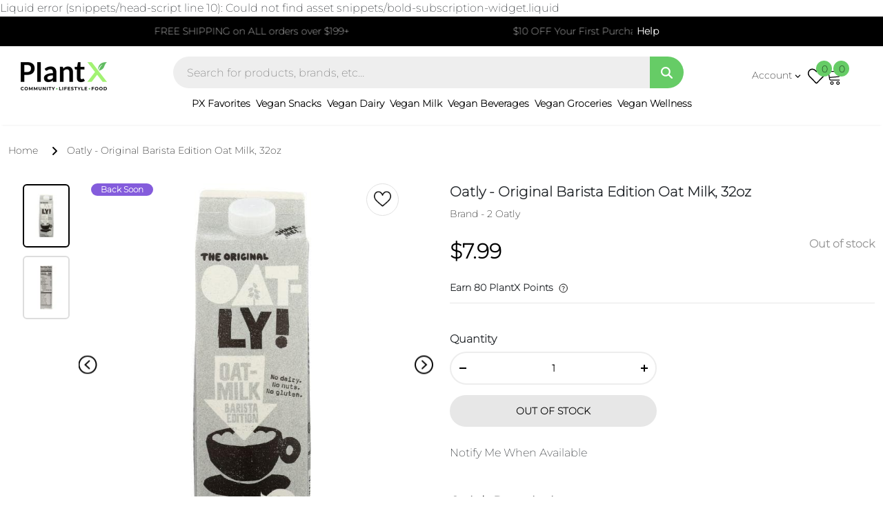

--- FILE ---
content_type: text/html; charset=utf-8
request_url: https://plantx.com/products/oatly-original-barista-edition-oat-milk
body_size: 86213
content:
<!doctype html>
<html class="no-js" lang="en">
<head>
	<!-- Added by AVADA SEO Suite -->
	


	<!-- /Added by AVADA SEO Suite -->



<meta charset="utf-8">




    
<!-- /snippets/multi-store-hreflang-tags.liquid from apps.shopify.com/multi-store-hreflang-tags (Facades)-->


<meta name="google-site-verification" content="YOfCYZxbEluBYT7TjgHJ_cy_xMdkXYtYCx-d1oG7tEE" />
<meta name="google-site-verification" content="472hxqdDkS53AxTGpuYk7XygRWjeHXdveJ8lZHlkiGE" />
<meta http-equiv="X-UA-Compatible" content="IE=edge">
<meta name="viewport" content="width=device-width,initial-scale=1"><link rel="canonical" href="https://plantx.com/products/oatly-original-barista-edition-oat-milk"><script src="//plantx.com/cdn/shop/t/37/assets/jquerymin.js?v=173189165780989922181684960728" type="text/javascript"></script>
<!-- Title and description dasf 1111-->

    <title>
    Oatly - Original Barista Edition Oat Milk, 32oz
    </title>
  
  
  <meta name="description" content="For a creamy, smooth, fully frothable Oat Milk try Oatly Barista Edition! Perfect for that coffeeshop quality caffe latte. Whisks just like dairy milk!">
  
  <!-- Product meta --><link rel="icon" type="image/png" href="//plantx.com/cdn/shop/files/plantx-fav.png?crop=center&height=32&v=1628515779&width=32"><meta name="theme-color" content="">
    <link rel="preconnect" href="https://cdn.shopify.com" crossorigin><link rel="preconnect" href="https://fonts.shopifycdn.com" crossorigin><link rel="preload" as="font" href="//plantx.com/cdn/fonts/montserrat/montserrat_n7.3c434e22befd5c18a6b4afadb1e3d77c128c7939.woff2" type="font/woff2" crossorigin><link rel="preload" as="font" href="//plantx.com/cdn/fonts/montserrat/montserrat_n4.81949fa0ac9fd2021e16436151e8eaa539321637.woff2" type="font/woff2" crossorigin>

<meta property="og:site_name" content="PlantX US">
<meta property="og:url" content="https://plantx.com/products/oatly-original-barista-edition-oat-milk">
<meta property="og:title" content="Oatly - Original Barista Edition Oat Milk, 32oz">
<meta property="og:type" content="product">
<meta property="og:description" content="For a creamy, smooth, fully frothable Oat Milk try Oatly Barista Edition! Perfect for that coffeeshop quality caffe latte. Whisks just like dairy milk!"><meta property="og:image" content="http://plantx.com/cdn/shop/products/Oatly-Original-Barista-Edition-Oat-Milk-front.jpg?v=1631523246">
  <meta property="og:image:secure_url" content="https://plantx.com/cdn/shop/products/Oatly-Original-Barista-Edition-Oat-Milk-front.jpg?v=1631523246">
  <meta property="og:image:width" content="700">
  <meta property="og:image:height" content="700"><meta property="og:price:amount" content="7.99">
  <meta property="og:price:currency" content="USD"><meta name="twitter:card" content="summary_large_image">
<meta name="twitter:title" content="Oatly - Original Barista Edition Oat Milk, 32oz">
<meta name="twitter:description" content="For a creamy, smooth, fully frothable Oat Milk try Oatly Barista Edition! Perfect for that coffeeshop quality caffe latte. Whisks just like dairy milk!">

  <style>
body{font-family: "Montserrat", sans-serif; font-display: swap;}.brands-block img {
  filter: grayscale(100%);
}
:root{--bs-blue:#0d6efd;--bs-indigo:#6610f2;--bs-purple:#6f42c1;--bs-pink:#d63384;--bs-red:#dc3545;--bs-orange:#fd7e14;--bs-yellow:#ffc107;--bs-green:#198754;--bs-teal:#20c997;--bs-cyan:#0dcaf0;--bs-black:#000;--bs-white:#fff;--bs-gray:#6c757d;--bs-gray-dark:#343a40;--bs-gray-100:#f8f9fa;--bs-gray-200:#e9ecef;--bs-gray-300:#dee2e6;--bs-gray-400:#ced4da;--bs-gray-500:#adb5bd;--bs-gray-600:#6c757d;--bs-gray-700:#495057;--bs-gray-800:#343a40;--bs-gray-900:#212529;--bs-primary:#0d6efd;--bs-secondary:#6c757d;--bs-success:#198754;--bs-info:#0dcaf0;--bs-warning:#ffc107;--bs-danger:#dc3545;--bs-light:#f8f9fa;--bs-dark:#212529;--bs-primary-rgb:13,110,253;--bs-secondary-rgb:108,117,125;--bs-success-rgb:25,135,84;--bs-info-rgb:13,202,240;--bs-warning-rgb:255,193,7;--bs-danger-rgb:220,53,69;--bs-light-rgb:248,249,250;--bs-dark-rgb:33,37,41;--bs-white-rgb:255,255,255;--bs-black-rgb:0,0,0;--bs-body-color-rgb:33,37,41;--bs-body-bg-rgb:255,255,255;--bs-font-sans-serif:system-ui,-apple-system,"Segoe UI",Roboto,"Helvetica Neue","Noto Sans","Liberation Sans",Arial,sans-serif,"Apple Color Emoji","Segoe UI Emoji","Segoe UI Symbol","Noto Color Emoji";--bs-font-monospace:SFMono-Regular,Menlo,Monaco,Consolas,"Liberation Mono","Courier New",monospace;--bs-gradient:linear-gradient(180deg, rgba(255, 255, 255, 0.15), rgba(255, 255, 255, 0));--bs-body-font-family:var(--bs-font-sans-serif);--bs-body-font-size:1rem;--bs-body-font-weight:400;--bs-body-line-height:1.5;--bs-body-color:#212529;--bs-body-bg:#fff;--bs-border-width:1px;--bs-border-style:solid;--bs-border-color:#dee2e6;--bs-border-color-translucent:rgba(0, 0, 0, 0.175);--bs-border-radius:0.375rem;--bs-border-radius-sm:0.25rem;--bs-border-radius-lg:0.5rem;--bs-border-radius-xl:1rem;--bs-border-radius-2xl:2rem;--bs-border-radius-pill:50rem;--bs-link-color:#0d6efd;--bs-link-hover-color:#0a58ca;--bs-code-color:#d63384;--bs-highlight-bg:#fff3cd}*,::after,::before{box-sizing:border-box}@media (prefers-reduced-motion:no-preference){:root{scroll-behavior:smooth}}body{margin:0;font-family:var(--bs-body-font-family);font-size:var(--bs-body-font-size);font-weight:var(--bs-body-font-weight);line-height:var(--bs-body-line-height);color:var(--bs-body-color);text-align:var(--bs-body-text-align);background-color:var(--bs-body-bg);-webkit-text-size-adjust:100%;-webkit-tap-highlight-color:transparent}hr{margin:1rem 0;color:inherit;border:0;border-top:1px solid;opacity:.25}.h1,.h2,.h3,.h4,.h5,.h6,h1,h2,h3,h4,h5,h6{margin-top:0;margin-bottom:.5rem;font-weight:500;line-height:1.2}.h1,h1{font-size:calc(1.375rem + 1.5vw)}@media (min-width:1200px){.h1,h1{font-size:2.5rem}}.h2,h2{font-size:calc(1.325rem + .9vw)}@media (min-width:1200px){.h2,h2{font-size:2rem}}.h3,h3{font-size:calc(1.3rem + .6vw)}@media (min-width:1200px){.h3,h3{font-size:1.75rem}}.h4,h4{font-size:calc(1.275rem + .3vw)}@media (min-width:1200px){.h4,h4{font-size:1.5rem}}.h5,h5{font-size:1.25rem}.h6,h6{font-size:1rem}p{margin-top:0;margin-bottom:1rem}abbr[title]{-webkit-text-decoration:underline dotted;text-decoration:underline dotted;cursor:help;-webkit-text-decoration-skip-ink:none;text-decoration-skip-ink:none}address{margin-bottom:1rem;font-style:normal;line-height:inherit}ol,ul{padding-left:2rem}dl,ol,ul{margin-top:0;margin-bottom:1rem}ol ol,ol ul,ul ol,ul ul{margin-bottom:0}dt{font-weight:700}dd{margin-bottom:.5rem;margin-left:0}blockquote{margin:0 0 1rem}b,strong{font-weight:bolder}.small,small{font-size:.875em}.mark,mark{padding:.1875em;background-color:var(--bs-highlight-bg)}sub,sup{position:relative;font-size:.75em;line-height:0;vertical-align:baseline}sub{bottom:-.25em}sup{top:-.5em}a{color:var(--bs-link-color);text-decoration:underline}a:hover{color:var(--bs-link-hover-color)}a:not([href]):not([class]),a:not([href]):not([class]):hover{color:inherit;text-decoration:none}code,kbd,pre,samp{font-family:var(--bs-font-monospace);font-size:1em}pre{display:block;margin-top:0;margin-bottom:1rem;overflow:auto;font-size:.875em}pre code{font-size:inherit;color:inherit;word-break:normal}code{font-size:.875em;color:var(--bs-code-color);word-wrap:break-word}a>code{color:inherit}kbd{padding:.1875rem .375rem;font-size:.875em;color:var(--bs-body-bg);background-color:var(--bs-body-color);border-radius:.25rem}kbd kbd{padding:0;font-size:1em}figure{margin:0 0 1rem}img,svg{vertical-align:middle}table{caption-side:bottom;border-collapse:collapse}caption{padding-top:.5rem;padding-bottom:.5rem;color:#6c757d;text-align:left}th{text-align:inherit;text-align:-webkit-match-parent}tbody,td,tfoot,th,thead,tr{border-color:inherit;border-style:solid;border-width:0}label{display:inline-block}button{border-radius:0}button:focus:not(:focus-visible){outline:0}button,input,optgroup,select,textarea{margin:0;font-family:inherit;font-size:inherit;line-height:inherit}button,select{text-transform:none}[role=button]{cursor:pointer}select{word-wrap:normal}select:disabled{opacity:1}[list]:not([type=date]):not([type=datetime-local]):not([type=month]):not([type=week]):not([type=time])::-webkit-calendar-picker-indicator{display:none!important}[type=button],[type=reset],[type=submit],button{-webkit-appearance:button}[type=button]:not(:disabled),[type=reset]:not(:disabled),[type=submit]:not(:disabled),button:not(:disabled){cursor:pointer}::-moz-focus-inner{padding:0;border-style:none}textarea{resize:vertical}fieldset{min-width:0;padding:0;margin:0;border:0}legend{float:left;width:100%;padding:0;margin-bottom:.5rem;font-size:calc(1.275rem + .3vw);line-height:inherit}@media (min-width:1200px){legend{font-size:1.5rem}}legend+*{clear:left}::-webkit-datetime-edit-day-field,::-webkit-datetime-edit-fields-wrapper,::-webkit-datetime-edit-hour-field,::-webkit-datetime-edit-minute,::-webkit-datetime-edit-month-field,::-webkit-datetime-edit-text,::-webkit-datetime-edit-year-field{padding:0}::-webkit-inner-spin-button{height:auto}[type=search]{outline-offset:-2px;-webkit-appearance:textfield}::-webkit-search-decoration{-webkit-appearance:none}::-webkit-color-swatch-wrapper{padding:0}::-webkit-file-upload-button{font:inherit;-webkit-appearance:button}::file-selector-button{font:inherit;-webkit-appearance:button}output{display:inline-block}iframe{border:0}summary{display:list-item;cursor:pointer}progress{vertical-align:baseline}[hidden]{display:none!important}.lead{font-size:1.25rem;font-weight:300}.display-1{font-size:calc(1.625rem + 4.5vw);font-weight:300;line-height:1.2}@media (min-width:1200px){.display-1{font-size:5rem}}.display-2{font-size:calc(1.575rem + 3.9vw);font-weight:300;line-height:1.2}@media (min-width:1200px){.display-2{font-size:4.5rem}}.display-3{font-size:calc(1.525rem + 3.3vw);font-weight:300;line-height:1.2}@media (min-width:1200px){.display-3{font-size:4rem}}.display-4{font-size:calc(1.475rem + 2.7vw);font-weight:300;line-height:1.2}@media (min-width:1200px){.display-4{font-size:3.5rem}}.display-5{font-size:calc(1.425rem + 2.1vw);font-weight:300;line-height:1.2}@media (min-width:1200px){.display-5{font-size:3rem}}.display-6{font-size:calc(1.375rem + 1.5vw);font-weight:300;line-height:1.2}@media (min-width:1200px){.display-6{font-size:2.5rem}}.list-unstyled{padding-left:0;list-style:none}.list-inline{padding-left:0;list-style:none}.list-inline-item{display:inline-block}.list-inline-item:not(:last-child){margin-right:.5rem}.initialism{font-size:.875em;text-transform:uppercase}.blockquote{margin-bottom:1rem;font-size:1.25rem}.blockquote>:last-child{margin-bottom:0}.blockquote-footer{margin-top:-1rem;margin-bottom:1rem;font-size:.875em;color:#6c757d}.blockquote-footer::before{content:"— "}.img-fluid{max-width:100%;height:auto}.img-thumbnail{padding:.25rem;background-color:#fff;border:1px solid var(--bs-border-color);border-radius:.375rem;max-width:100%;height:auto}.figure{display:inline-block}.figure-img{margin-bottom:.5rem;line-height:1}.figure-caption{font-size:.875em;color:#6c757d}.container,.container-fluid,.container-lg,.container-md,.container-sm,.container-xl,.container-xxl{--bs-gutter-x:1.5rem;--bs-gutter-y:0;width:100%;padding-right:calc(var(--bs-gutter-x) * .5);padding-left:calc(var(--bs-gutter-x) * .5);margin-right:auto;margin-left:auto}@media (min-width:576px){.container,.container-sm{max-width:540px}}@media (min-width:768px){.container,.container-md,.container-sm{max-width:720px}}@media (min-width:992px){.container,.container-lg,.container-md,.container-sm{max-width:960px}}@media (min-width:1200px){.container,.container-lg,.container-md,.container-sm,.container-xl{max-width:1140px}}@media (min-width:1400px){.container,.container-lg,.container-md,.container-sm,.container-xl,.container-xxl{max-width:1320px}}.row{--bs-gutter-x:1.5rem;--bs-gutter-y:0;display:flex;flex-wrap:wrap;margin-top:calc(-1 * var(--bs-gutter-y));margin-right:calc(-.5 * var(--bs-gutter-x));margin-left:calc(-.5 * var(--bs-gutter-x))}.row>*{flex-shrink:0;width:100%;max-width:100%;padding-right:calc(var(--bs-gutter-x) * .5);padding-left:calc(var(--bs-gutter-x) * .5);margin-top:var(--bs-gutter-y)}.col{flex:1 0 0%}.row-cols-auto>*{flex:0 0 auto;width:auto}.row-cols-1>*{flex:0 0 auto;width:100%}.row-cols-2>*{flex:0 0 auto;width:50%}.row-cols-3>*{flex:0 0 auto;width:33.3333333333%}.row-cols-4>*{flex:0 0 auto;width:25%}.row-cols-5>*{flex:0 0 auto;width:20%}.row-cols-6>*{flex:0 0 auto;width:16.6666666667%}.col-auto{flex:0 0 auto;width:auto}.col-1{flex:0 0 auto;width:8.33333333%}.col-2{flex:0 0 auto;width:16.66666667%}.col-3{flex:0 0 auto;width:25%}.col-4{flex:0 0 auto;width:33.33333333%}.col-5{flex:0 0 auto;width:41.66666667%}.col-6{flex:0 0 auto;width:50%}.col-7{flex:0 0 auto;width:58.33333333%}.col-8{flex:0 0 auto;width:66.66666667%}.col-9{flex:0 0 auto;width:75%}.col-10{flex:0 0 auto;width:83.33333333%}.col-11{flex:0 0 auto;width:91.66666667%}.col-12{flex:0 0 auto;width:100%}.offset-1{margin-left:8.33333333%}.offset-2{margin-left:16.66666667%}.offset-3{margin-left:25%}.offset-4{margin-left:33.33333333%}.offset-5{margin-left:41.66666667%}.offset-6{margin-left:50%}.offset-7{margin-left:58.33333333%}.offset-8{margin-left:66.66666667%}.offset-9{margin-left:75%}.offset-10{margin-left:83.33333333%}.offset-11{margin-left:91.66666667%}.g-0,.gx-0{--bs-gutter-x:0}.g-0,.gy-0{--bs-gutter-y:0}.g-1,.gx-1{--bs-gutter-x:0.25rem}.g-1,.gy-1{--bs-gutter-y:0.25rem}.g-2,.gx-2{--bs-gutter-x:0.5rem}.g-2,.gy-2{--bs-gutter-y:0.5rem}.g-3,.gx-3{--bs-gutter-x:1rem}.g-3,.gy-3{--bs-gutter-y:1rem}.g-4,.gx-4{--bs-gutter-x:1.5rem}.g-4,.gy-4{--bs-gutter-y:1.5rem}.g-5,.gx-5{--bs-gutter-x:3rem}.g-5,.gy-5{--bs-gutter-y:3rem}@media (min-width:576px){.col-sm{flex:1 0 0%}.row-cols-sm-auto>*{flex:0 0 auto;width:auto}.row-cols-sm-1>*{flex:0 0 auto;width:100%}.row-cols-sm-2>*{flex:0 0 auto;width:50%}.row-cols-sm-3>*{flex:0 0 auto;width:33.3333333333%}.row-cols-sm-4>*{flex:0 0 auto;width:25%}.row-cols-sm-5>*{flex:0 0 auto;width:20%}.row-cols-sm-6>*{flex:0 0 auto;width:16.6666666667%}.col-sm-auto{flex:0 0 auto;width:auto}.col-sm-1{flex:0 0 auto;width:8.33333333%}.col-sm-2{flex:0 0 auto;width:16.66666667%}.col-sm-3{flex:0 0 auto;width:25%}.col-sm-4{flex:0 0 auto;width:33.33333333%}.col-sm-5{flex:0 0 auto;width:41.66666667%}.col-sm-6{flex:0 0 auto;width:50%}.col-sm-7{flex:0 0 auto;width:58.33333333%}.col-sm-8{flex:0 0 auto;width:66.66666667%}.col-sm-9{flex:0 0 auto;width:75%}.col-sm-10{flex:0 0 auto;width:83.33333333%}.col-sm-11{flex:0 0 auto;width:91.66666667%}.col-sm-12{flex:0 0 auto;width:100%}.offset-sm-0{margin-left:0}.offset-sm-1{margin-left:8.33333333%}.offset-sm-2{margin-left:16.66666667%}.offset-sm-3{margin-left:25%}.offset-sm-4{margin-left:33.33333333%}.offset-sm-5{margin-left:41.66666667%}.offset-sm-6{margin-left:50%}.offset-sm-7{margin-left:58.33333333%}.offset-sm-8{margin-left:66.66666667%}.offset-sm-9{margin-left:75%}.offset-sm-10{margin-left:83.33333333%}.offset-sm-11{margin-left:91.66666667%}.g-sm-0,.gx-sm-0{--bs-gutter-x:0}.g-sm-0,.gy-sm-0{--bs-gutter-y:0}.g-sm-1,.gx-sm-1{--bs-gutter-x:0.25rem}.g-sm-1,.gy-sm-1{--bs-gutter-y:0.25rem}.g-sm-2,.gx-sm-2{--bs-gutter-x:0.5rem}.g-sm-2,.gy-sm-2{--bs-gutter-y:0.5rem}.g-sm-3,.gx-sm-3{--bs-gutter-x:1rem}.g-sm-3,.gy-sm-3{--bs-gutter-y:1rem}.g-sm-4,.gx-sm-4{--bs-gutter-x:1.5rem}.g-sm-4,.gy-sm-4{--bs-gutter-y:1.5rem}.g-sm-5,.gx-sm-5{--bs-gutter-x:3rem}.g-sm-5,.gy-sm-5{--bs-gutter-y:3rem}}@media (min-width:768px){.col-md{flex:1 0 0%}.row-cols-md-auto>*{flex:0 0 auto;width:auto}.row-cols-md-1>*{flex:0 0 auto;width:100%}.row-cols-md-2>*{flex:0 0 auto;width:50%}.row-cols-md-3>*{flex:0 0 auto;width:33.3333333333%}.row-cols-md-4>*{flex:0 0 auto;width:25%}.row-cols-md-5>*{flex:0 0 auto;width:20%}.row-cols-md-6>*{flex:0 0 auto;width:16.6666666667%}.col-md-auto{flex:0 0 auto;width:auto}.col-md-1{flex:0 0 auto;width:8.33333333%}.col-md-2{flex:0 0 auto;width:16.66666667%}.col-md-3{flex:0 0 auto;width:25%}.col-md-4{flex:0 0 auto;width:33.33333333%}.col-md-5{flex:0 0 auto;width:41.66666667%}.col-md-6{flex:0 0 auto;width:50%}.col-md-7{flex:0 0 auto;width:58.33333333%}.col-md-8{flex:0 0 auto;width:66.66666667%}.col-md-9{flex:0 0 auto;width:75%}.col-md-10{flex:0 0 auto;width:83.33333333%}.col-md-11{flex:0 0 auto;width:91.66666667%}.col-md-12{flex:0 0 auto;width:100%}.offset-md-0{margin-left:0}.offset-md-1{margin-left:8.33333333%}.offset-md-2{margin-left:16.66666667%}.offset-md-3{margin-left:25%}.offset-md-4{margin-left:33.33333333%}.offset-md-5{margin-left:41.66666667%}.offset-md-6{margin-left:50%}.offset-md-7{margin-left:58.33333333%}.offset-md-8{margin-left:66.66666667%}.offset-md-9{margin-left:75%}.offset-md-10{margin-left:83.33333333%}.offset-md-11{margin-left:91.66666667%}.g-md-0,.gx-md-0{--bs-gutter-x:0}.g-md-0,.gy-md-0{--bs-gutter-y:0}.g-md-1,.gx-md-1{--bs-gutter-x:0.25rem}.g-md-1,.gy-md-1{--bs-gutter-y:0.25rem}.g-md-2,.gx-md-2{--bs-gutter-x:0.5rem}.g-md-2,.gy-md-2{--bs-gutter-y:0.5rem}.g-md-3,.gx-md-3{--bs-gutter-x:1rem}.g-md-3,.gy-md-3{--bs-gutter-y:1rem}.g-md-4,.gx-md-4{--bs-gutter-x:1.5rem}.g-md-4,.gy-md-4{--bs-gutter-y:1.5rem}.g-md-5,.gx-md-5{--bs-gutter-x:3rem}.g-md-5,.gy-md-5{--bs-gutter-y:3rem}}@media (min-width:992px){.col-lg{flex:1 0 0%}.row-cols-lg-auto>*{flex:0 0 auto;width:auto}.row-cols-lg-1>*{flex:0 0 auto;width:100%}.row-cols-lg-2>*{flex:0 0 auto;width:50%}.row-cols-lg-3>*{flex:0 0 auto;width:33.3333333333%}.row-cols-lg-4>*{flex:0 0 auto;width:25%}.row-cols-lg-5>*{flex:0 0 auto;width:20%}.row-cols-lg-6>*{flex:0 0 auto;width:16.6666666667%}.col-lg-auto{flex:0 0 auto;width:auto}.col-lg-1{flex:0 0 auto;width:8.33333333%}.col-lg-2{flex:0 0 auto;width:16.66666667%}.col-lg-3{flex:0 0 auto;width:25%}.col-lg-4{flex:0 0 auto;width:33.33333333%}.col-lg-5{flex:0 0 auto;width:41.66666667%}.col-lg-6{flex:0 0 auto;width:50%}.col-lg-7{flex:0 0 auto;width:58.33333333%}.col-lg-8{flex:0 0 auto;width:66.66666667%}.col-lg-9{flex:0 0 auto;width:75%}.col-lg-10{flex:0 0 auto;width:83.33333333%}.col-lg-11{flex:0 0 auto;width:91.66666667%}.col-lg-12{flex:0 0 auto;width:100%}.offset-lg-0{margin-left:0}.offset-lg-1{margin-left:8.33333333%}.offset-lg-2{margin-left:16.66666667%}.offset-lg-3{margin-left:25%}.offset-lg-4{margin-left:33.33333333%}.offset-lg-5{margin-left:41.66666667%}.offset-lg-6{margin-left:50%}.offset-lg-7{margin-left:58.33333333%}.offset-lg-8{margin-left:66.66666667%}.offset-lg-9{margin-left:75%}.offset-lg-10{margin-left:83.33333333%}.offset-lg-11{margin-left:91.66666667%}.g-lg-0,.gx-lg-0{--bs-gutter-x:0}.g-lg-0,.gy-lg-0{--bs-gutter-y:0}.g-lg-1,.gx-lg-1{--bs-gutter-x:0.25rem}.g-lg-1,.gy-lg-1{--bs-gutter-y:0.25rem}.g-lg-2,.gx-lg-2{--bs-gutter-x:0.5rem}.g-lg-2,.gy-lg-2{--bs-gutter-y:0.5rem}.g-lg-3,.gx-lg-3{--bs-gutter-x:1rem}.g-lg-3,.gy-lg-3{--bs-gutter-y:1rem}.g-lg-4,.gx-lg-4{--bs-gutter-x:1.5rem}.g-lg-4,.gy-lg-4{--bs-gutter-y:1.5rem}.g-lg-5,.gx-lg-5{--bs-gutter-x:3rem}.g-lg-5,.gy-lg-5{--bs-gutter-y:3rem}}@media (min-width:1200px){.col-xl{flex:1 0 0%}.row-cols-xl-auto>*{flex:0 0 auto;width:auto}.row-cols-xl-1>*{flex:0 0 auto;width:100%}.row-cols-xl-2>*{flex:0 0 auto;width:50%}.row-cols-xl-3>*{flex:0 0 auto;width:33.3333333333%}.row-cols-xl-4>*{flex:0 0 auto;width:25%}.row-cols-xl-5>*{flex:0 0 auto;width:20%}.row-cols-xl-6>*{flex:0 0 auto;width:16.6666666667%}.col-xl-auto{flex:0 0 auto;width:auto}.col-xl-1{flex:0 0 auto;width:8.33333333%}.col-xl-2{flex:0 0 auto;width:16.66666667%}.col-xl-3{flex:0 0 auto;width:25%}.col-xl-4{flex:0 0 auto;width:33.33333333%}.col-xl-5{flex:0 0 auto;width:41.66666667%}.col-xl-6{flex:0 0 auto;width:50%}.col-xl-7{flex:0 0 auto;width:58.33333333%}.col-xl-8{flex:0 0 auto;width:66.66666667%}.col-xl-9{flex:0 0 auto;width:75%}.col-xl-10{flex:0 0 auto;width:83.33333333%}.col-xl-11{flex:0 0 auto;width:91.66666667%}.col-xl-12{flex:0 0 auto;width:100%}.offset-xl-0{margin-left:0}.offset-xl-1{margin-left:8.33333333%}.offset-xl-2{margin-left:16.66666667%}.offset-xl-3{margin-left:25%}.offset-xl-4{margin-left:33.33333333%}.offset-xl-5{margin-left:41.66666667%}.offset-xl-6{margin-left:50%}.offset-xl-7{margin-left:58.33333333%}.offset-xl-8{margin-left:66.66666667%}.offset-xl-9{margin-left:75%}.offset-xl-10{margin-left:83.33333333%}.offset-xl-11{margin-left:91.66666667%}.g-xl-0,.gx-xl-0{--bs-gutter-x:0}.g-xl-0,.gy-xl-0{--bs-gutter-y:0}.g-xl-1,.gx-xl-1{--bs-gutter-x:0.25rem}.g-xl-1,.gy-xl-1{--bs-gutter-y:0.25rem}.g-xl-2,.gx-xl-2{--bs-gutter-x:0.5rem}.g-xl-2,.gy-xl-2{--bs-gutter-y:0.5rem}.g-xl-3,.gx-xl-3{--bs-gutter-x:1rem}.g-xl-3,.gy-xl-3{--bs-gutter-y:1rem}.g-xl-4,.gx-xl-4{--bs-gutter-x:1.5rem}.g-xl-4,.gy-xl-4{--bs-gutter-y:1.5rem}.g-xl-5,.gx-xl-5{--bs-gutter-x:3rem}.g-xl-5,.gy-xl-5{--bs-gutter-y:3rem}}@media (min-width:1400px){.col-xxl{flex:1 0 0%}.row-cols-xxl-auto>*{flex:0 0 auto;width:auto}.row-cols-xxl-1>*{flex:0 0 auto;width:100%}.row-cols-xxl-2>*{flex:0 0 auto;width:50%}.row-cols-xxl-3>*{flex:0 0 auto;width:33.3333333333%}.row-cols-xxl-4>*{flex:0 0 auto;width:25%}.row-cols-xxl-5>*{flex:0 0 auto;width:20%}.row-cols-xxl-6>*{flex:0 0 auto;width:16.6666666667%}.col-xxl-auto{flex:0 0 auto;width:auto}.col-xxl-1{flex:0 0 auto;width:8.33333333%}.col-xxl-2{flex:0 0 auto;width:16.66666667%}.col-xxl-3{flex:0 0 auto;width:25%}.col-xxl-4{flex:0 0 auto;width:33.33333333%}.col-xxl-5{flex:0 0 auto;width:41.66666667%}.col-xxl-6{flex:0 0 auto;width:50%}.col-xxl-7{flex:0 0 auto;width:58.33333333%}.col-xxl-8{flex:0 0 auto;width:66.66666667%}.col-xxl-9{flex:0 0 auto;width:75%}.col-xxl-10{flex:0 0 auto;width:83.33333333%}.col-xxl-11{flex:0 0 auto;width:91.66666667%}.col-xxl-12{flex:0 0 auto;width:100%}.offset-xxl-0{margin-left:0}.offset-xxl-1{margin-left:8.33333333%}.offset-xxl-2{margin-left:16.66666667%}.offset-xxl-3{margin-left:25%}.offset-xxl-4{margin-left:33.33333333%}.offset-xxl-5{margin-left:41.66666667%}.offset-xxl-6{margin-left:50%}.offset-xxl-7{margin-left:58.33333333%}.offset-xxl-8{margin-left:66.66666667%}.offset-xxl-9{margin-left:75%}.offset-xxl-10{margin-left:83.33333333%}.offset-xxl-11{margin-left:91.66666667%}.g-xxl-0,.gx-xxl-0{--bs-gutter-x:0}.g-xxl-0,.gy-xxl-0{--bs-gutter-y:0}.g-xxl-1,.gx-xxl-1{--bs-gutter-x:0.25rem}.g-xxl-1,.gy-xxl-1{--bs-gutter-y:0.25rem}.g-xxl-2,.gx-xxl-2{--bs-gutter-x:0.5rem}.g-xxl-2,.gy-xxl-2{--bs-gutter-y:0.5rem}.g-xxl-3,.gx-xxl-3{--bs-gutter-x:1rem}.g-xxl-3,.gy-xxl-3{--bs-gutter-y:1rem}.g-xxl-4,.gx-xxl-4{--bs-gutter-x:1.5rem}.g-xxl-4,.gy-xxl-4{--bs-gutter-y:1.5rem}.g-xxl-5,.gx-xxl-5{--bs-gutter-x:3rem}.g-xxl-5,.gy-xxl-5{--bs-gutter-y:3rem}}.table{--bs-table-color:var(--bs-body-color);--bs-table-bg:transparent;--bs-table-border-color:var(--bs-border-color);--bs-table-accent-bg:transparent;--bs-table-striped-color:var(--bs-body-color);--bs-table-striped-bg:rgba(0, 0, 0, 0.05);--bs-table-active-color:var(--bs-body-color);--bs-table-active-bg:rgba(0, 0, 0, 0.1);--bs-table-hover-color:var(--bs-body-color);--bs-table-hover-bg:rgba(0, 0, 0, 0.075);width:100%;margin-bottom:1rem;color:var(--bs-table-color);vertical-align:top;border-color:var(--bs-table-border-color)}.table>:not(caption)>*>*{padding:.5rem .5rem;background-color:var(--bs-table-bg);border-bottom-width:1px;box-shadow:inset 0 0 0 9999px var(--bs-table-accent-bg)}.table>tbody{vertical-align:inherit}.table>thead{vertical-align:bottom}.table-group-divider{border-top:2px solid currentcolor}.caption-top{caption-side:top}.table-sm>:not(caption)>*>*{padding:.25rem .25rem}.table-bordered>:not(caption)>*{border-width:1px 0}.table-bordered>:not(caption)>*>*{border-width:0 1px}.table-borderless>:not(caption)>*>*{border-bottom-width:0}.table-borderless>:not(:first-child){border-top-width:0}.table-striped>tbody>tr:nth-of-type(odd)>*{--bs-table-accent-bg:var(--bs-table-striped-bg);color:var(--bs-table-striped-color)}.table-striped-columns>:not(caption)>tr>:nth-child(2n){--bs-table-accent-bg:var(--bs-table-striped-bg);color:var(--bs-table-striped-color)}.table-active{--bs-table-accent-bg:var(--bs-table-active-bg);color:var(--bs-table-active-color)}.table-hover>tbody>tr:hover>*{--bs-table-accent-bg:var(--bs-table-hover-bg);color:var(--bs-table-hover-color)}.table-primary{--bs-table-color:#000;--bs-table-bg:#cfe2ff;--bs-table-border-color:#bacbe6;--bs-table-striped-bg:#c5d7f2;--bs-table-striped-color:#000;--bs-table-active-bg:#bacbe6;--bs-table-active-color:#000;--bs-table-hover-bg:#bfd1ec;--bs-table-hover-color:#000;color:var(--bs-table-color);border-color:var(--bs-table-border-color)}.table-secondary{--bs-table-color:#000;--bs-table-bg:#e2e3e5;--bs-table-border-color:#cbccce;--bs-table-striped-bg:#d7d8da;--bs-table-striped-color:#000;--bs-table-active-bg:#cbccce;--bs-table-active-color:#000;--bs-table-hover-bg:#d1d2d4;--bs-table-hover-color:#000;color:var(--bs-table-color);border-color:var(--bs-table-border-color)}.table-success{--bs-table-color:#000;--bs-table-bg:#d1e7dd;--bs-table-border-color:#bcd0c7;--bs-table-striped-bg:#c7dbd2;--bs-table-striped-color:#000;--bs-table-active-bg:#bcd0c7;--bs-table-active-color:#000;--bs-table-hover-bg:#c1d6cc;--bs-table-hover-color:#000;color:var(--bs-table-color);border-color:var(--bs-table-border-color)}.table-info{--bs-table-color:#000;--bs-table-bg:#cff4fc;--bs-table-border-color:#badce3;--bs-table-striped-bg:#c5e8ef;--bs-table-striped-color:#000;--bs-table-active-bg:#badce3;--bs-table-active-color:#000;--bs-table-hover-bg:#bfe2e9;--bs-table-hover-color:#000;color:var(--bs-table-color);border-color:var(--bs-table-border-color)}.table-warning{--bs-table-color:#000;--bs-table-bg:#fff3cd;--bs-table-border-color:#e6dbb9;--bs-table-striped-bg:#f2e7c3;--bs-table-striped-color:#000;--bs-table-active-bg:#e6dbb9;--bs-table-active-color:#000;--bs-table-hover-bg:#ece1be;--bs-table-hover-color:#000;color:var(--bs-table-color);border-color:var(--bs-table-border-color)}.table-danger{--bs-table-color:#000;--bs-table-bg:#f8d7da;--bs-table-border-color:#dfc2c4;--bs-table-striped-bg:#eccccf;--bs-table-striped-color:#000;--bs-table-active-bg:#dfc2c4;--bs-table-active-color:#000;--bs-table-hover-bg:#e5c7ca;--bs-table-hover-color:#000;color:var(--bs-table-color);border-color:var(--bs-table-border-color)}.table-light{--bs-table-color:#000;--bs-table-bg:#f8f9fa;--bs-table-border-color:#dfe0e1;--bs-table-striped-bg:#ecedee;--bs-table-striped-color:#000;--bs-table-active-bg:#dfe0e1;--bs-table-active-color:#000;--bs-table-hover-bg:#e5e6e7;--bs-table-hover-color:#000;color:var(--bs-table-color);border-color:var(--bs-table-border-color)}.table-dark{--bs-table-color:#fff;--bs-table-bg:#212529;--bs-table-border-color:#373b3e;--bs-table-striped-bg:#2c3034;--bs-table-striped-color:#fff;--bs-table-active-bg:#373b3e;--bs-table-active-color:#fff;--bs-table-hover-bg:#323539;--bs-table-hover-color:#fff;color:var(--bs-table-color);border-color:var(--bs-table-border-color)}.table-responsive{overflow-x:auto;-webkit-overflow-scrolling:touch}@media (max-width:575.98px){.table-responsive-sm{overflow-x:auto;-webkit-overflow-scrolling:touch}}@media (max-width:767.98px){.table-responsive-md{overflow-x:auto;-webkit-overflow-scrolling:touch}}@media (max-width:991.98px){.table-responsive-lg{overflow-x:auto;-webkit-overflow-scrolling:touch}}@media (max-width:1199.98px){.table-responsive-xl{overflow-x:auto;-webkit-overflow-scrolling:touch}}@media (max-width:1399.98px){.table-responsive-xxl{overflow-x:auto;-webkit-overflow-scrolling:touch}}.form-label{margin-bottom:.5rem}.col-form-label{padding-top:calc(.375rem + 1px);padding-bottom:calc(.375rem + 1px);margin-bottom:0;font-size:inherit;line-height:1.5}.col-form-label-lg{padding-top:calc(.5rem + 1px);padding-bottom:calc(.5rem + 1px);font-size:1.25rem}.col-form-label-sm{padding-top:calc(.25rem + 1px);padding-bottom:calc(.25rem + 1px);font-size:.875rem}.form-text{margin-top:.25rem;font-size:.875em;color:#6c757d}.form-control{display:block;width:100%;padding:.375rem .75rem;font-size:1rem;font-weight:400;line-height:1.5;color:#212529;background-color:#fff;background-clip:padding-box;border:1px solid #ced4da;-webkit-appearance:none;-moz-appearance:none;appearance:none;border-radius:.375rem;transition:border-color .15s ease-in-out,box-shadow .15s ease-in-out}@media (prefers-reduced-motion:reduce){.form-control{transition:none}}.form-control[type=file]{overflow:hidden}.form-control[type=file]:not(:disabled):not([readonly]){cursor:pointer}.form-control:focus{color:#212529;background-color:#fff;border-color:#86b7fe;outline:0;box-shadow:0 0 0 .25rem rgba(13,110,253,.25)}.form-control::-webkit-date-and-time-value{height:1.5em}.form-control::-moz-placeholder{color:#6c757d;opacity:1}.form-control::placeholder{color:#6c757d;opacity:1}.form-control:disabled{background-color:#e9ecef;opacity:1}.form-control::-webkit-file-upload-button{padding:.375rem .75rem;margin:-.375rem -.75rem;-webkit-margin-end:.75rem;margin-inline-end:.75rem;color:#212529;background-color:#e9ecef;pointer-events:none;border-color:inherit;border-style:solid;border-width:0;border-inline-end-width:1px;border-radius:0;-webkit-transition:color .15s ease-in-out,background-color .15s ease-in-out,border-color .15s ease-in-out,box-shadow .15s ease-in-out;transition:color .15s ease-in-out,background-color .15s ease-in-out,border-color .15s ease-in-out,box-shadow .15s ease-in-out}.form-control::file-selector-button{padding:.375rem .75rem;margin:-.375rem -.75rem;-webkit-margin-end:.75rem;margin-inline-end:.75rem;color:#212529;background-color:#e9ecef;pointer-events:none;border-color:inherit;border-style:solid;border-width:0;border-inline-end-width:1px;border-radius:0;transition:color .15s ease-in-out,background-color .15s ease-in-out,border-color .15s ease-in-out,box-shadow .15s ease-in-out}@media (prefers-reduced-motion:reduce){.form-control::-webkit-file-upload-button{-webkit-transition:none;transition:none}.form-control::file-selector-button{transition:none}}.form-control:hover:not(:disabled):not([readonly])::-webkit-file-upload-button{background-color:#dde0e3}.form-control:hover:not(:disabled):not([readonly])::file-selector-button{background-color:#dde0e3}.form-control-plaintext{display:block;width:100%;padding:.375rem 0;margin-bottom:0;line-height:1.5;color:#212529;background-color:transparent;border:solid transparent;border-width:1px 0}.form-control-plaintext:focus{outline:0}.form-control-plaintext.form-control-lg,.form-control-plaintext.form-control-sm{padding-right:0;padding-left:0}.form-control-sm{min-height:calc(1.5em + .5rem + 2px);padding:.25rem .5rem;font-size:.875rem;border-radius:.25rem}.form-control-sm::-webkit-file-upload-button{padding:.25rem .5rem;margin:-.25rem -.5rem;-webkit-margin-end:.5rem;margin-inline-end:.5rem}.form-control-sm::file-selector-button{padding:.25rem .5rem;margin:-.25rem -.5rem;-webkit-margin-end:.5rem;margin-inline-end:.5rem}.form-control-lg{min-height:calc(1.5em + 1rem + 2px);padding:.5rem 1rem;font-size:1.25rem;border-radius:.5rem}.form-control-lg::-webkit-file-upload-button{padding:.5rem 1rem;margin:-.5rem -1rem;-webkit-margin-end:1rem;margin-inline-end:1rem}.form-control-lg::file-selector-button{padding:.5rem 1rem;margin:-.5rem -1rem;-webkit-margin-end:1rem;margin-inline-end:1rem}textarea.form-control{min-height:calc(1.5em + .75rem + 2px)}textarea.form-control-sm{min-height:calc(1.5em + .5rem + 2px)}textarea.form-control-lg{min-height:calc(1.5em + 1rem + 2px)}.form-control-color{width:3rem;height:calc(1.5em + .75rem + 2px);padding:.375rem}.form-control-color:not(:disabled):not([readonly]){cursor:pointer}.form-control-color::-moz-color-swatch{border:0!important;border-radius:.375rem}.form-control-color::-webkit-color-swatch{border-radius:.375rem}.form-control-color.form-control-sm{height:calc(1.5em + .5rem + 2px)}.form-control-color.form-control-lg{height:calc(1.5em + 1rem + 2px)}.form-select{display:block;width:100%;padding:.375rem 2.25rem .375rem .75rem;-moz-padding-start:calc(0.75rem - 3px);font-size:1rem;font-weight:400;line-height:1.5;color:#212529;background-color:#fff;background-image:url("data:image/svg+xml,%3csvg xmlns='http://www.w3.org/2000/svg' viewBox='0 0 16 16'%3e%3cpath fill='none' stroke='%23343a40' stroke-linecap='round' stroke-linejoin='round' stroke-width='2' d='m2 5 6 6 6-6'/%3e%3c/svg%3e");background-repeat:no-repeat;background-position:right .75rem center;background-size:16px 12px;border:1px solid #ced4da;border-radius:.375rem;transition:border-color .15s ease-in-out,box-shadow .15s ease-in-out;-webkit-appearance:none;-moz-appearance:none;appearance:none}@media (prefers-reduced-motion:reduce){.form-select{transition:none}}.form-select:focus{border-color:#86b7fe;outline:0;box-shadow:0 0 0 .25rem rgba(13,110,253,.25)}.form-select[multiple],.form-select[size]:not([size="1"]){padding-right:.75rem;background-image:none}.form-select:disabled{background-color:#e9ecef}.form-select:-moz-focusring{color:transparent;text-shadow:0 0 0 #212529}.form-select-sm{padding-top:.25rem;padding-bottom:.25rem;padding-left:.5rem;font-size:.875rem;border-radius:.25rem}.form-select-lg{padding-top:.5rem;padding-bottom:.5rem;padding-left:1rem;font-size:1.25rem;border-radius:.5rem}.form-check{display:block;min-height:1.5rem;padding-left:1.5em;margin-bottom:.125rem}.form-check .form-check-input{float:left;margin-left:-1.5em}.form-check-reverse{padding-right:1.5em;padding-left:0;text-align:right}.form-check-reverse .form-check-input{float:right;margin-right:-1.5em;margin-left:0}.form-check-input{width:1em;height:1em;margin-top:.25em;vertical-align:top;background-color:#fff;background-repeat:no-repeat;background-position:center;background-size:contain;border:1px solid rgba(0,0,0,.25);-webkit-appearance:none;-moz-appearance:none;appearance:none;-webkit-print-color-adjust:exact;color-adjust:exact;print-color-adjust:exact}.form-check-input[type=checkbox]{border-radius:.25em}.form-check-input[type=radio]{border-radius:50%}.form-check-input:active{filter:brightness(90%)}.form-check-input:focus{border-color:#86b7fe;outline:0;box-shadow:0 0 0 .25rem rgba(13,110,253,.25)}.form-check-input:checked{background-color:#0d6efd;border-color:#0d6efd}.form-check-input:checked[type=checkbox]{background-image:url("data:image/svg+xml,%3csvg xmlns='http://www.w3.org/2000/svg' viewBox='0 0 20 20'%3e%3cpath fill='none' stroke='%23fff' stroke-linecap='round' stroke-linejoin='round' stroke-width='3' d='m6 10 3 3 6-6'/%3e%3c/svg%3e")}.form-check-input:checked[type=radio]{background-image:url("data:image/svg+xml,%3csvg xmlns='http://www.w3.org/2000/svg' viewBox='-4 -4 8 8'%3e%3ccircle r='2' fill='%23fff'/%3e%3c/svg%3e")}.form-check-input[type=checkbox]:indeterminate{background-color:#0d6efd;border-color:#0d6efd;background-image:url("data:image/svg+xml,%3csvg xmlns='http://www.w3.org/2000/svg' viewBox='0 0 20 20'%3e%3cpath fill='none' stroke='%23fff' stroke-linecap='round' stroke-linejoin='round' stroke-width='3' d='M6 10h8'/%3e%3c/svg%3e")}.form-check-input:disabled{pointer-events:none;filter:none;opacity:.5}.form-check-input:disabled~.form-check-label,.form-check-input[disabled]~.form-check-label{cursor:default;opacity:.5}.form-switch{padding-left:2.5em}.form-switch .form-check-input{width:2em;margin-left:-2.5em;background-image:url("data:image/svg+xml,%3csvg xmlns='http://www.w3.org/2000/svg' viewBox='-4 -4 8 8'%3e%3ccircle r='3' fill='rgba%280, 0, 0, 0.25%29'/%3e%3c/svg%3e");background-position:left center;border-radius:2em;transition:background-position .15s ease-in-out}@media (prefers-reduced-motion:reduce){.form-switch .form-check-input{transition:none}}.form-switch .form-check-input:focus{background-image:url("data:image/svg+xml,%3csvg xmlns='http://www.w3.org/2000/svg' viewBox='-4 -4 8 8'%3e%3ccircle r='3' fill='%2386b7fe'/%3e%3c/svg%3e")}.form-switch .form-check-input:checked{background-position:right center;background-image:url("data:image/svg+xml,%3csvg xmlns='http://www.w3.org/2000/svg' viewBox='-4 -4 8 8'%3e%3ccircle r='3' fill='%23fff'/%3e%3c/svg%3e")}.form-switch.form-check-reverse{padding-right:2.5em;padding-left:0}.form-switch.form-check-reverse .form-check-input{margin-right:-2.5em;margin-left:0}.form-check-inline{display:inline-block;margin-right:1rem}.btn-check{position:absolute;clip:rect(0,0,0,0);pointer-events:none}.btn-check:disabled+.btn,.btn-check[disabled]+.btn{pointer-events:none;filter:none;opacity:.65}.form-range{width:100%;height:1.5rem;padding:0;background-color:transparent;-webkit-appearance:none;-moz-appearance:none;appearance:none}.form-range:focus{outline:0}.form-range:focus::-webkit-slider-thumb{box-shadow:0 0 0 1px #fff,0 0 0 .25rem rgba(13,110,253,.25)}.form-range:focus::-moz-range-thumb{box-shadow:0 0 0 1px #fff,0 0 0 .25rem rgba(13,110,253,.25)}.form-range::-moz-focus-outer{border:0}.form-range::-webkit-slider-thumb{width:1rem;height:1rem;margin-top:-.25rem;background-color:#0d6efd;border:0;border-radius:1rem;-webkit-transition:background-color .15s ease-in-out,border-color .15s ease-in-out,box-shadow .15s ease-in-out;transition:background-color .15s ease-in-out,border-color .15s ease-in-out,box-shadow .15s ease-in-out;-webkit-appearance:none;appearance:none}@media (prefers-reduced-motion:reduce){.form-range::-webkit-slider-thumb{-webkit-transition:none;transition:none}}.form-range::-webkit-slider-thumb:active{background-color:#b6d4fe}.form-range::-webkit-slider-runnable-track{width:100%;height:.5rem;color:transparent;cursor:pointer;background-color:#dee2e6;border-color:transparent;border-radius:1rem}.form-range::-moz-range-thumb{width:1rem;height:1rem;background-color:#0d6efd;border:0;border-radius:1rem;-moz-transition:background-color .15s ease-in-out,border-color .15s ease-in-out,box-shadow .15s ease-in-out;transition:background-color .15s ease-in-out,border-color .15s ease-in-out,box-shadow .15s ease-in-out;-moz-appearance:none;appearance:none}@media (prefers-reduced-motion:reduce){.form-range::-moz-range-thumb{-moz-transition:none;transition:none}}.form-range::-moz-range-thumb:active{background-color:#b6d4fe}.form-range::-moz-range-track{width:100%;height:.5rem;color:transparent;cursor:pointer;background-color:#dee2e6;border-color:transparent;border-radius:1rem}.form-range:disabled{pointer-events:none}.form-range:disabled::-webkit-slider-thumb{background-color:#adb5bd}.form-range:disabled::-moz-range-thumb{background-color:#adb5bd}.form-floating{position:relative}.form-floating>.form-control,.form-floating>.form-control-plaintext,.form-floating>.form-select{height:calc(3.5rem + 2px);line-height:1.25}.form-floating>label{position:absolute;top:0;left:0;width:100%;height:100%;padding:1rem .75rem;overflow:hidden;text-align:start;text-overflow:ellipsis;white-space:nowrap;pointer-events:none;border:1px solid transparent;transform-origin:0 0;transition:opacity .1s ease-in-out,transform .1s ease-in-out}@media (prefers-reduced-motion:reduce){.form-floating>label{transition:none}}.form-floating>.form-control,.form-floating>.form-control-plaintext{padding:1rem .75rem}.form-floating>.form-control-plaintext::-moz-placeholder,.form-floating>.form-control::-moz-placeholder{color:transparent}.form-floating>.form-control-plaintext::placeholder,.form-floating>.form-control::placeholder{color:transparent}.form-floating>.form-control-plaintext:not(:-moz-placeholder-shown),.form-floating>.form-control:not(:-moz-placeholder-shown){padding-top:1.625rem;padding-bottom:.625rem}.form-floating>.form-control-plaintext:focus,.form-floating>.form-control-plaintext:not(:placeholder-shown),.form-floating>.form-control:focus,.form-floating>.form-control:not(:placeholder-shown){padding-top:1.625rem;padding-bottom:.625rem}.form-floating>.form-control-plaintext:-webkit-autofill,.form-floating>.form-control:-webkit-autofill{padding-top:1.625rem;padding-bottom:.625rem}.form-floating>.form-select{padding-top:1.625rem;padding-bottom:.625rem}.form-floating>.form-control:not(:-moz-placeholder-shown)~label{opacity:.65;transform:scale(.85) translateY(-.5rem) translateX(.15rem)}.form-floating>.form-control-plaintext~label,.form-floating>.form-control:focus~label,.form-floating>.form-control:not(:placeholder-shown)~label,.form-floating>.form-select~label{opacity:.65;transform:scale(.85) translateY(-.5rem) translateX(.15rem)}.form-floating>.form-control:-webkit-autofill~label{opacity:.65;transform:scale(.85) translateY(-.5rem) translateX(.15rem)}.form-floating>.form-control-plaintext~label{border-width:1px 0}.input-group{position:relative;display:flex;flex-wrap:wrap;align-items:stretch;width:100%}.input-group>.form-control,.input-group>.form-floating,.input-group>.form-select{position:relative;flex:1 1 auto;width:1%;min-width:0}.input-group>.form-control:focus,.input-group>.form-floating:focus-within,.input-group>.form-select:focus{z-index:5}.input-group .btn{position:relative;z-index:2}.input-group .btn:focus{z-index:5}.input-group-text{display:flex;align-items:center;padding:.375rem .75rem;font-size:1rem;font-weight:400;line-height:1.5;color:#212529;text-align:center;white-space:nowrap;background-color:#e9ecef;border:1px solid #ced4da;border-radius:.375rem}.input-group-lg>.btn,.input-group-lg>.form-control,.input-group-lg>.form-select,.input-group-lg>.input-group-text{padding:.5rem 1rem;font-size:1.25rem;border-radius:.5rem}.input-group-sm>.btn,.input-group-sm>.form-control,.input-group-sm>.form-select,.input-group-sm>.input-group-text{padding:.25rem .5rem;font-size:.875rem;border-radius:.25rem}.input-group-lg>.form-select,.input-group-sm>.form-select{padding-right:3rem}.valid-feedback{display:none;width:100%;margin-top:.25rem;font-size:.875em;color:#198754}.valid-tooltip{position:absolute;top:100%;z-index:5;display:none;max-width:100%;padding:.25rem .5rem;margin-top:.1rem;font-size:.875rem;color:#fff;background-color:rgba(25,135,84,.9);border-radius:.375rem}.is-valid~.valid-feedback,.is-valid~.valid-tooltip,.was-validated :valid~.valid-feedback,.was-validated :valid~.valid-tooltip{display:block}.form-control.is-valid,.was-validated .form-control:valid{border-color:#198754;padding-right:calc(1.5em + .75rem);background-image:url("data:image/svg+xml,%3csvg xmlns='http://www.w3.org/2000/svg' viewBox='0 0 8 8'%3e%3cpath fill='%23198754' d='M2.3 6.73.6 4.53c-.4-1.04.46-1.4 1.1-.8l1.1 1.4 3.4-3.8c.6-.63 1.6-.27 1.2.7l-4 4.6c-.43.5-.8.4-1.1.1z'/%3e%3c/svg%3e");background-repeat:no-repeat;background-position:right calc(.375em + .1875rem) center;background-size:calc(.75em + .375rem) calc(.75em + .375rem)}.form-control.is-valid:focus,.was-validated .form-control:valid:focus{border-color:#198754;box-shadow:0 0 0 .25rem rgba(25,135,84,.25)}.was-validated textarea.form-control:valid,textarea.form-control.is-valid{padding-right:calc(1.5em + .75rem);background-position:top calc(.375em + .1875rem) right calc(.375em + .1875rem)}.form-select.is-valid,.was-validated .form-select:valid{border-color:#198754}.form-select.is-valid:not([multiple]):not([size]),.form-select.is-valid:not([multiple])[size="1"],.was-validated .form-select:valid:not([multiple]):not([size]),.was-validated .form-select:valid:not([multiple])[size="1"]{padding-right:4.125rem;background-image:url("data:image/svg+xml,%3csvg xmlns='http://www.w3.org/2000/svg' viewBox='0 0 16 16'%3e%3cpath fill='none' stroke='%23343a40' stroke-linecap='round' stroke-linejoin='round' stroke-width='2' d='m2 5 6 6 6-6'/%3e%3c/svg%3e"),url("data:image/svg+xml,%3csvg xmlns='http://www.w3.org/2000/svg' viewBox='0 0 8 8'%3e%3cpath fill='%23198754' d='M2.3 6.73.6 4.53c-.4-1.04.46-1.4 1.1-.8l1.1 1.4 3.4-3.8c.6-.63 1.6-.27 1.2.7l-4 4.6c-.43.5-.8.4-1.1.1z'/%3e%3c/svg%3e");background-position:right .75rem center,center right 2.25rem;background-size:16px 12px,calc(.75em + .375rem) calc(.75em + .375rem)}.form-select.is-valid:focus,.was-validated .form-select:valid:focus{border-color:#198754;box-shadow:0 0 0 .25rem rgba(25,135,84,.25)}.form-control-color.is-valid,.was-validated .form-control-color:valid{width:calc(3rem + calc(1.5em + .75rem))}.form-check-input.is-valid,.was-validated .form-check-input:valid{border-color:#198754}.form-check-input.is-valid:checked,.was-validated .form-check-input:valid:checked{background-color:#198754}.form-check-input.is-valid:focus,.was-validated .form-check-input:valid:focus{box-shadow:0 0 0 .25rem rgba(25,135,84,.25)}.form-check-input.is-valid~.form-check-label,.was-validated .form-check-input:valid~.form-check-label{color:#198754}.form-check-inline .form-check-input~.valid-feedback{margin-left:.5em}.input-group>.form-control:not(:focus).is-valid,.input-group>.form-floating:not(:focus-within).is-valid,.input-group>.form-select:not(:focus).is-valid,.was-validated .input-group>.form-control:not(:focus):valid,.was-validated .input-group>.form-floating:not(:focus-within):valid,.was-validated .input-group>.form-select:not(:focus):valid{z-index:3}.invalid-feedback{display:none;width:100%;margin-top:.25rem;font-size:.875em;color:#dc3545}.invalid-tooltip{position:absolute;top:100%;z-index:5;display:none;max-width:100%;padding:.25rem .5rem;margin-top:.1rem;font-size:.875rem;color:#fff;background-color:rgba(220,53,69,.9);border-radius:.375rem}.is-invalid~.invalid-feedback,.is-invalid~.invalid-tooltip,.was-validated :invalid~.invalid-feedback,.was-validated :invalid~.invalid-tooltip{display:block}.form-control.is-invalid,.was-validated .form-control:invalid{border-color:#dc3545;padding-right:calc(1.5em + .75rem);background-image:url("data:image/svg+xml,%3csvg xmlns='http://www.w3.org/2000/svg' viewBox='0 0 12 12' width='12' height='12' fill='none' stroke='%23dc3545'%3e%3ccircle cx='6' cy='6' r='4.5'/%3e%3cpath stroke-linejoin='round' d='M5.8 3.6h.4L6 6.5z'/%3e%3ccircle cx='6' cy='8.2' r='.6' fill='%23dc3545' stroke='none'/%3e%3c/svg%3e");background-repeat:no-repeat;background-position:right calc(.375em + .1875rem) center;background-size:calc(.75em + .375rem) calc(.75em + .375rem)}.form-control.is-invalid:focus,.was-validated .form-control:invalid:focus{border-color:#dc3545;box-shadow:0 0 0 .25rem rgba(220,53,69,.25)}.was-validated textarea.form-control:invalid,textarea.form-control.is-invalid{padding-right:calc(1.5em + .75rem);background-position:top calc(.375em + .1875rem) right calc(.375em + .1875rem)}.form-select.is-invalid,.was-validated .form-select:invalid{border-color:#dc3545}.form-select.is-invalid:not([multiple]):not([size]),.form-select.is-invalid:not([multiple])[size="1"],.was-validated .form-select:invalid:not([multiple]):not([size]),.was-validated .form-select:invalid:not([multiple])[size="1"]{padding-right:4.125rem;background-image:url("data:image/svg+xml,%3csvg xmlns='http://www.w3.org/2000/svg' viewBox='0 0 16 16'%3e%3cpath fill='none' stroke='%23343a40' stroke-linecap='round' stroke-linejoin='round' stroke-width='2' d='m2 5 6 6 6-6'/%3e%3c/svg%3e"),url("data:image/svg+xml,%3csvg xmlns='http://www.w3.org/2000/svg' viewBox='0 0 12 12' width='12' height='12' fill='none' stroke='%23dc3545'%3e%3ccircle cx='6' cy='6' r='4.5'/%3e%3cpath stroke-linejoin='round' d='M5.8 3.6h.4L6 6.5z'/%3e%3ccircle cx='6' cy='8.2' r='.6' fill='%23dc3545' stroke='none'/%3e%3c/svg%3e");background-position:right .75rem center,center right 2.25rem;background-size:16px 12px,calc(.75em + .375rem) calc(.75em + .375rem)}.form-select.is-invalid:focus,.was-validated .form-select:invalid:focus{border-color:#dc3545;box-shadow:0 0 0 .25rem rgba(220,53,69,.25)}.form-control-color.is-invalid,.was-validated .form-control-color:invalid{width:calc(3rem + calc(1.5em + .75rem))}.form-check-input.is-invalid,.was-validated .form-check-input:invalid{border-color:#dc3545}.form-check-input.is-invalid:checked,.was-validated .form-check-input:invalid:checked{background-color:#dc3545}.form-check-input.is-invalid:focus,.was-validated .form-check-input:invalid:focus{box-shadow:0 0 0 .25rem rgba(220,53,69,.25)}.form-check-input.is-invalid~.form-check-label,.was-validated .form-check-input:invalid~.form-check-label{color:#dc3545}.form-check-inline .form-check-input~.invalid-feedback{margin-left:.5em}.input-group>.form-control:not(:focus).is-invalid,.input-group>.form-floating:not(:focus-within).is-invalid,.input-group>.form-select:not(:focus).is-invalid,.was-validated .input-group>.form-control:not(:focus):invalid,.was-validated .input-group>.form-floating:not(:focus-within):invalid,.was-validated .input-group>.form-select:not(:focus):invalid{z-index:4}.btn{--bs-btn-padding-x:0.75rem;--bs-btn-padding-y:0.375rem;--bs-btn-font-family: ;--bs-btn-font-size:1rem;--bs-btn-font-weight:400;--bs-btn-line-height:1.5;--bs-btn-color:#212529;--bs-btn-bg:transparent;--bs-btn-border-width:1px;--bs-btn-border-color:transparent;--bs-btn-border-radius:0.375rem;--bs-btn-hover-border-color:transparent;--bs-btn-box-shadow:inset 0 1px 0 rgba(255, 255, 255, 0.15),0 1px 1px rgba(0, 0, 0, 0.075);--bs-btn-disabled-opacity:0.65;--bs-btn-focus-box-shadow:0 0 0 0.25rem rgba(var(--bs-btn-focus-shadow-rgb), .5);display:inline-block;padding:var(--bs-btn-padding-y) var(--bs-btn-padding-x);font-family:var(--bs-btn-font-family);font-size:var(--bs-btn-font-size);font-weight:var(--bs-btn-font-weight);line-height:var(--bs-btn-line-height);color:var(--bs-btn-color);text-align:center;text-decoration:none;vertical-align:middle;cursor:pointer;-webkit-user-select:none;-moz-user-select:none;user-select:none;border:var(--bs-btn-border-width) solid var(--bs-btn-border-color);border-radius:var(--bs-btn-border-radius);background-color:var(--bs-btn-bg);transition:color .15s ease-in-out,background-color .15s ease-in-out,border-color .15s ease-in-out,box-shadow .15s ease-in-out}@media (prefers-reduced-motion:reduce){.btn{transition:none}}.btn:first-child:hover,:not(.btn-check)+.btn:hover{color:var(--bs-btn-hover-color);background-color:var(--bs-btn-hover-bg);border-color:var(--bs-btn-hover-border-color)}.btn:focus-visible{color:var(--bs-btn-hover-color);background-color:var(--bs-btn-hover-bg);border-color:var(--bs-btn-hover-border-color);outline:0;box-shadow:var(--bs-btn-focus-box-shadow)}.btn-check:focus-visible+.btn{border-color:var(--bs-btn-hover-border-color);outline:0;box-shadow:var(--bs-btn-focus-box-shadow)}.btn-check:checked+.btn,.btn.active,.btn.show,.btn:first-child:active,:not(.btn-check)+.btn:active{color:var(--bs-btn-active-color);background-color:var(--bs-btn-active-bg);border-color:var(--bs-btn-active-border-color)}.btn-check:checked+.btn:focus-visible,.btn.active:focus-visible,.btn.show:focus-visible,.btn:first-child:active:focus-visible,:not(.btn-check)+.btn:active:focus-visible{box-shadow:var(--bs-btn-focus-box-shadow)}.btn.disabled,.btn:disabled,fieldset:disabled .btn{color:var(--bs-btn-disabled-color);pointer-events:none;background-color:var(--bs-btn-disabled-bg);border-color:var(--bs-btn-disabled-border-color);opacity:var(--bs-btn-disabled-opacity)}.btn-primary{--bs-btn-color:#fff;--bs-btn-bg:#0d6efd;--bs-btn-border-color:#0d6efd;--bs-btn-hover-color:#fff;--bs-btn-hover-bg:#0b5ed7;--bs-btn-hover-border-color:#0a58ca;--bs-btn-focus-shadow-rgb:49,132,253;--bs-btn-active-color:#fff;--bs-btn-active-bg:#0a58ca;--bs-btn-active-border-color:#0a53be;--bs-btn-active-shadow:inset 0 3px 5px rgba(0, 0, 0, 0.125);--bs-btn-disabled-color:#fff;--bs-btn-disabled-bg:#0d6efd;--bs-btn-disabled-border-color:#0d6efd}.btn-secondary{--bs-btn-color:#fff;--bs-btn-bg:#6c757d;--bs-btn-border-color:#6c757d;--bs-btn-hover-color:#fff;--bs-btn-hover-bg:#5c636a;--bs-btn-hover-border-color:#565e64;--bs-btn-focus-shadow-rgb:130,138,145;--bs-btn-active-color:#fff;--bs-btn-active-bg:#565e64;--bs-btn-active-border-color:#51585e;--bs-btn-active-shadow:inset 0 3px 5px rgba(0, 0, 0, 0.125);--bs-btn-disabled-color:#fff;--bs-btn-disabled-bg:#6c757d;--bs-btn-disabled-border-color:#6c757d}.btn-success{--bs-btn-color:#fff;--bs-btn-bg:#198754;--bs-btn-border-color:#198754;--bs-btn-hover-color:#fff;--bs-btn-hover-bg:#157347;--bs-btn-hover-border-color:#146c43;--bs-btn-focus-shadow-rgb:60,153,110;--bs-btn-active-color:#fff;--bs-btn-active-bg:#146c43;--bs-btn-active-border-color:#13653f;--bs-btn-active-shadow:inset 0 3px 5px rgba(0, 0, 0, 0.125);--bs-btn-disabled-color:#fff;--bs-btn-disabled-bg:#198754;--bs-btn-disabled-border-color:#198754}.btn-info{--bs-btn-color:#000;--bs-btn-bg:#0dcaf0;--bs-btn-border-color:#0dcaf0;--bs-btn-hover-color:#000;--bs-btn-hover-bg:#31d2f2;--bs-btn-hover-border-color:#25cff2;--bs-btn-focus-shadow-rgb:11,172,204;--bs-btn-active-color:#000;--bs-btn-active-bg:#3dd5f3;--bs-btn-active-border-color:#25cff2;--bs-btn-active-shadow:inset 0 3px 5px rgba(0, 0, 0, 0.125);--bs-btn-disabled-color:#000;--bs-btn-disabled-bg:#0dcaf0;--bs-btn-disabled-border-color:#0dcaf0}.btn-warning{--bs-btn-color:#000;--bs-btn-bg:#ffc107;--bs-btn-border-color:#ffc107;--bs-btn-hover-color:#000;--bs-btn-hover-bg:#ffca2c;--bs-btn-hover-border-color:#ffc720;--bs-btn-focus-shadow-rgb:217,164,6;--bs-btn-active-color:#000;--bs-btn-active-bg:#ffcd39;--bs-btn-active-border-color:#ffc720;--bs-btn-active-shadow:inset 0 3px 5px rgba(0, 0, 0, 0.125);--bs-btn-disabled-color:#000;--bs-btn-disabled-bg:#ffc107;--bs-btn-disabled-border-color:#ffc107}.btn-danger{--bs-btn-color:#fff;--bs-btn-bg:#dc3545;--bs-btn-border-color:#dc3545;--bs-btn-hover-color:#fff;--bs-btn-hover-bg:#bb2d3b;--bs-btn-hover-border-color:#b02a37;--bs-btn-focus-shadow-rgb:225,83,97;--bs-btn-active-color:#fff;--bs-btn-active-bg:#b02a37;--bs-btn-active-border-color:#a52834;--bs-btn-active-shadow:inset 0 3px 5px rgba(0, 0, 0, 0.125);--bs-btn-disabled-color:#fff;--bs-btn-disabled-bg:#dc3545;--bs-btn-disabled-border-color:#dc3545}.btn-light{--bs-btn-color:#000;--bs-btn-bg:#f8f9fa;--bs-btn-border-color:#f8f9fa;--bs-btn-hover-color:#000;--bs-btn-hover-bg:#d3d4d5;--bs-btn-hover-border-color:#c6c7c8;--bs-btn-focus-shadow-rgb:211,212,213;--bs-btn-active-color:#000;--bs-btn-active-bg:#c6c7c8;--bs-btn-active-border-color:#babbbc;--bs-btn-active-shadow:inset 0 3px 5px rgba(0, 0, 0, 0.125);--bs-btn-disabled-color:#000;--bs-btn-disabled-bg:#f8f9fa;--bs-btn-disabled-border-color:#f8f9fa}.btn-dark{--bs-btn-color:#fff;--bs-btn-bg:#212529;--bs-btn-border-color:#212529;--bs-btn-hover-color:#fff;--bs-btn-hover-bg:#424649;--bs-btn-hover-border-color:#373b3e;--bs-btn-focus-shadow-rgb:66,70,73;--bs-btn-active-color:#fff;--bs-btn-active-bg:#4d5154;--bs-btn-active-border-color:#373b3e;--bs-btn-active-shadow:inset 0 3px 5px rgba(0, 0, 0, 0.125);--bs-btn-disabled-color:#fff;--bs-btn-disabled-bg:#212529;--bs-btn-disabled-border-color:#212529}.btn-outline-primary{--bs-btn-color:#0d6efd;--bs-btn-border-color:#0d6efd;--bs-btn-hover-color:#fff;--bs-btn-hover-bg:#0d6efd;--bs-btn-hover-border-color:#0d6efd;--bs-btn-focus-shadow-rgb:13,110,253;--bs-btn-active-color:#fff;--bs-btn-active-bg:#0d6efd;--bs-btn-active-border-color:#0d6efd;--bs-btn-active-shadow:inset 0 3px 5px rgba(0, 0, 0, 0.125);--bs-btn-disabled-color:#0d6efd;--bs-btn-disabled-bg:transparent;--bs-btn-disabled-border-color:#0d6efd;--bs-gradient:none}.btn-outline-secondary{--bs-btn-color:#6c757d;--bs-btn-border-color:#6c757d;--bs-btn-hover-color:#fff;--bs-btn-hover-bg:#6c757d;--bs-btn-hover-border-color:#6c757d;--bs-btn-focus-shadow-rgb:108,117,125;--bs-btn-active-color:#fff;--bs-btn-active-bg:#6c757d;--bs-btn-active-border-color:#6c757d;--bs-btn-active-shadow:inset 0 3px 5px rgba(0, 0, 0, 0.125);--bs-btn-disabled-color:#6c757d;--bs-btn-disabled-bg:transparent;--bs-btn-disabled-border-color:#6c757d;--bs-gradient:none}.btn-outline-success{--bs-btn-color:#198754;--bs-btn-border-color:#198754;--bs-btn-hover-color:#fff;--bs-btn-hover-bg:#198754;--bs-btn-hover-border-color:#198754;--bs-btn-focus-shadow-rgb:25,135,84;--bs-btn-active-color:#fff;--bs-btn-active-bg:#198754;--bs-btn-active-border-color:#198754;--bs-btn-active-shadow:inset 0 3px 5px rgba(0, 0, 0, 0.125);--bs-btn-disabled-color:#198754;--bs-btn-disabled-bg:transparent;--bs-btn-disabled-border-color:#198754;--bs-gradient:none}.btn-outline-info{--bs-btn-color:#0dcaf0;--bs-btn-border-color:#0dcaf0;--bs-btn-hover-color:#000;--bs-btn-hover-bg:#0dcaf0;--bs-btn-hover-border-color:#0dcaf0;--bs-btn-focus-shadow-rgb:13,202,240;--bs-btn-active-color:#000;--bs-btn-active-bg:#0dcaf0;--bs-btn-active-border-color:#0dcaf0;--bs-btn-active-shadow:inset 0 3px 5px rgba(0, 0, 0, 0.125);--bs-btn-disabled-color:#0dcaf0;--bs-btn-disabled-bg:transparent;--bs-btn-disabled-border-color:#0dcaf0;--bs-gradient:none}.btn-outline-warning{--bs-btn-color:#ffc107;--bs-btn-border-color:#ffc107;--bs-btn-hover-color:#000;--bs-btn-hover-bg:#ffc107;--bs-btn-hover-border-color:#ffc107;--bs-btn-focus-shadow-rgb:255,193,7;--bs-btn-active-color:#000;--bs-btn-active-bg:#ffc107;--bs-btn-active-border-color:#ffc107;--bs-btn-active-shadow:inset 0 3px 5px rgba(0, 0, 0, 0.125);--bs-btn-disabled-color:#ffc107;--bs-btn-disabled-bg:transparent;--bs-btn-disabled-border-color:#ffc107;--bs-gradient:none}.btn-outline-danger{--bs-btn-color:#dc3545;--bs-btn-border-color:#dc3545;--bs-btn-hover-color:#fff;--bs-btn-hover-bg:#dc3545;--bs-btn-hover-border-color:#dc3545;--bs-btn-focus-shadow-rgb:220,53,69;--bs-btn-active-color:#fff;--bs-btn-active-bg:#dc3545;--bs-btn-active-border-color:#dc3545;--bs-btn-active-shadow:inset 0 3px 5px rgba(0, 0, 0, 0.125);--bs-btn-disabled-color:#dc3545;--bs-btn-disabled-bg:transparent;--bs-btn-disabled-border-color:#dc3545;--bs-gradient:none}.btn-outline-light{--bs-btn-color:#f8f9fa;--bs-btn-border-color:#f8f9fa;--bs-btn-hover-color:#000;--bs-btn-hover-bg:#f8f9fa;--bs-btn-hover-border-color:#f8f9fa;--bs-btn-focus-shadow-rgb:248,249,250;--bs-btn-active-color:#000;--bs-btn-active-bg:#f8f9fa;--bs-btn-active-border-color:#f8f9fa;--bs-btn-active-shadow:inset 0 3px 5px rgba(0, 0, 0, 0.125);--bs-btn-disabled-color:#f8f9fa;--bs-btn-disabled-bg:transparent;--bs-btn-disabled-border-color:#f8f9fa;--bs-gradient:none}.btn-outline-dark{--bs-btn-color:#212529;--bs-btn-border-color:#212529;--bs-btn-hover-color:#fff;--bs-btn-hover-bg:#212529;--bs-btn-hover-border-color:#212529;--bs-btn-focus-shadow-rgb:33,37,41;--bs-btn-active-color:#fff;--bs-btn-active-bg:#212529;--bs-btn-active-border-color:#212529;--bs-btn-active-shadow:inset 0 3px 5px rgba(0, 0, 0, 0.125);--bs-btn-disabled-color:#212529;--bs-btn-disabled-bg:transparent;--bs-btn-disabled-border-color:#212529;--bs-gradient:none}.btn-link{--bs-btn-font-weight:400;--bs-btn-color:var(--bs-link-color);--bs-btn-bg:transparent;--bs-btn-border-color:transparent;--bs-btn-hover-color:var(--bs-link-hover-color);--bs-btn-hover-border-color:transparent;--bs-btn-active-color:var(--bs-link-hover-color);--bs-btn-active-border-color:transparent;--bs-btn-disabled-color:#6c757d;--bs-btn-disabled-border-color:transparent;--bs-btn-box-shadow:none;--bs-btn-focus-shadow-rgb:49,132,253;text-decoration:underline}.btn-link:focus-visible{color:var(--bs-btn-color)}.btn-link:hover{color:var(--bs-btn-hover-color)}.btn-group-lg>.btn,.btn-lg{--bs-btn-padding-y:0.5rem;--bs-btn-padding-x:1rem;--bs-btn-font-size:1.25rem;--bs-btn-border-radius:0.5rem}.btn-group-sm>.btn,.btn-sm{--bs-btn-padding-y:0.25rem;--bs-btn-padding-x:0.5rem;--bs-btn-font-size:0.875rem;--bs-btn-border-radius:0.25rem}.fade{transition:opacity .15s linear}@media (prefers-reduced-motion:reduce){.fade{transition:none}}.fade:not(.show){opacity:0}.collapse:not(.show){display:none}.collapsing{height:0;overflow:hidden;transition:height .35s ease}@media (prefers-reduced-motion:reduce){.collapsing{transition:none}}.collapsing.collapse-horizontal{width:0;height:auto;transition:width .35s ease}@media (prefers-reduced-motion:reduce){.collapsing.collapse-horizontal{transition:none}}.dropdown,.dropdown-center,.dropend,.dropstart,.dropup,.dropup-center{position:relative}.dropdown-toggle{white-space:nowrap}.dropdown-toggle::after{display:inline-block;margin-left:.255em;vertical-align:.255em;content:"";border-top:.3em solid;border-right:.3em solid transparent;border-bottom:0;border-left:.3em solid transparent}.dropdown-toggle:empty::after{margin-left:0}.dropdown-menu{--bs-dropdown-zindex:1000;--bs-dropdown-min-width:10rem;--bs-dropdown-padding-x:0;--bs-dropdown-padding-y:0.5rem;--bs-dropdown-spacer:0.125rem;--bs-dropdown-font-size:1rem;--bs-dropdown-color:#212529;--bs-dropdown-bg:#fff;--bs-dropdown-border-color:var(--bs-border-color-translucent);--bs-dropdown-border-radius:0.375rem;--bs-dropdown-border-width:1px;--bs-dropdown-inner-border-radius:calc(0.375rem - 1px);--bs-dropdown-divider-bg:var(--bs-border-color-translucent);--bs-dropdown-divider-margin-y:0.5rem;--bs-dropdown-box-shadow:0 0.5rem 1rem rgba(0, 0, 0, 0.15);--bs-dropdown-link-color:#212529;--bs-dropdown-link-hover-color:#1e2125;--bs-dropdown-link-hover-bg:#e9ecef;--bs-dropdown-link-active-color:#fff;--bs-dropdown-link-active-bg:#0d6efd;--bs-dropdown-link-disabled-color:#adb5bd;--bs-dropdown-item-padding-x:1rem;--bs-dropdown-item-padding-y:0.25rem;--bs-dropdown-header-color:#6c757d;--bs-dropdown-header-padding-x:1rem;--bs-dropdown-header-padding-y:0.5rem;position:absolute;z-index:var(--bs-dropdown-zindex);display:none;min-width:var(--bs-dropdown-min-width);padding:var(--bs-dropdown-padding-y) var(--bs-dropdown-padding-x);margin:0;font-size:var(--bs-dropdown-font-size);color:var(--bs-dropdown-color);text-align:left;list-style:none;background-color:var(--bs-dropdown-bg);background-clip:padding-box;border:var(--bs-dropdown-border-width) solid var(--bs-dropdown-border-color);border-radius:var(--bs-dropdown-border-radius)}.dropdown-menu[data-bs-popper]{top:100%;left:0;margin-top:var(--bs-dropdown-spacer)}.dropdown-menu-start{--bs-position:start}.dropdown-menu-start[data-bs-popper]{right:auto;left:0}.dropdown-menu-end{--bs-position:end}.dropdown-menu-end[data-bs-popper]{right:0;left:auto}@media (min-width:576px){.dropdown-menu-sm-start{--bs-position:start}.dropdown-menu-sm-start[data-bs-popper]{right:auto;left:0}.dropdown-menu-sm-end{--bs-position:end}.dropdown-menu-sm-end[data-bs-popper]{right:0;left:auto}}@media (min-width:768px){.dropdown-menu-md-start{--bs-position:start}.dropdown-menu-md-start[data-bs-popper]{right:auto;left:0}.dropdown-menu-md-end{--bs-position:end}.dropdown-menu-md-end[data-bs-popper]{right:0;left:auto}}@media (min-width:992px){.dropdown-menu-lg-start{--bs-position:start}.dropdown-menu-lg-start[data-bs-popper]{right:auto;left:0}.dropdown-menu-lg-end{--bs-position:end}.dropdown-menu-lg-end[data-bs-popper]{right:0;left:auto}}@media (min-width:1200px){.dropdown-menu-xl-start{--bs-position:start}.dropdown-menu-xl-start[data-bs-popper]{right:auto;left:0}.dropdown-menu-xl-end{--bs-position:end}.dropdown-menu-xl-end[data-bs-popper]{right:0;left:auto}}@media (min-width:1400px){.dropdown-menu-xxl-start{--bs-position:start}.dropdown-menu-xxl-start[data-bs-popper]{right:auto;left:0}.dropdown-menu-xxl-end{--bs-position:end}.dropdown-menu-xxl-end[data-bs-popper]{right:0;left:auto}}.dropup .dropdown-menu[data-bs-popper]{top:auto;bottom:100%;margin-top:0;margin-bottom:var(--bs-dropdown-spacer)}.dropup .dropdown-toggle::after{display:inline-block;margin-left:.255em;vertical-align:.255em;content:"";border-top:0;border-right:.3em solid transparent;border-bottom:.3em solid;border-left:.3em solid transparent}.dropup .dropdown-toggle:empty::after{margin-left:0}.dropend .dropdown-menu[data-bs-popper]{top:0;right:auto;left:100%;margin-top:0;margin-left:var(--bs-dropdown-spacer)}.dropend .dropdown-toggle::after{display:inline-block;margin-left:.255em;vertical-align:.255em;content:"";border-top:.3em solid transparent;border-right:0;border-bottom:.3em solid transparent;border-left:.3em solid}.dropend .dropdown-toggle:empty::after{margin-left:0}.dropend .dropdown-toggle::after{vertical-align:0}.dropstart .dropdown-menu[data-bs-popper]{top:0;right:100%;left:auto;margin-top:0;margin-right:var(--bs-dropdown-spacer)}.dropstart .dropdown-toggle::after{display:inline-block;margin-left:.255em;vertical-align:.255em;content:""}.dropstart .dropdown-toggle::after{display:none}.dropstart .dropdown-toggle::before{display:inline-block;margin-right:.255em;vertical-align:.255em;content:"";border-top:.3em solid transparent;border-right:.3em solid;border-bottom:.3em solid transparent}.dropstart .dropdown-toggle:empty::after{margin-left:0}.dropstart .dropdown-toggle::before{vertical-align:0}.dropdown-divider{height:0;margin:var(--bs-dropdown-divider-margin-y) 0;overflow:hidden;border-top:1px solid var(--bs-dropdown-divider-bg);opacity:1}.dropdown-item{display:block;width:100%;padding:var(--bs-dropdown-item-padding-y) var(--bs-dropdown-item-padding-x);clear:both;font-weight:400;color:var(--bs-dropdown-link-color);text-align:inherit;text-decoration:none;white-space:nowrap;background-color:transparent;border:0}.dropdown-item:focus,.dropdown-item:hover{color:var(--bs-dropdown-link-hover-color);background-color:var(--bs-dropdown-link-hover-bg)}.dropdown-item.active,.dropdown-item:active{color:var(--bs-dropdown-link-active-color);text-decoration:none;background-color:var(--bs-dropdown-link-active-bg)}.dropdown-item.disabled,.dropdown-item:disabled{color:var(--bs-dropdown-link-disabled-color);pointer-events:none;background-color:transparent}.dropdown-menu.show{display:block}.dropdown-header{display:block;padding:var(--bs-dropdown-header-padding-y) var(--bs-dropdown-header-padding-x);margin-bottom:0;font-size:.875rem;color:var(--bs-dropdown-header-color);white-space:nowrap}.dropdown-item-text{display:block;padding:var(--bs-dropdown-item-padding-y) var(--bs-dropdown-item-padding-x);color:var(--bs-dropdown-link-color)}.dropdown-menu-dark{--bs-dropdown-color:#dee2e6;--bs-dropdown-bg:#343a40;--bs-dropdown-border-color:var(--bs-border-color-translucent);--bs-dropdown-box-shadow: ;--bs-dropdown-link-color:#dee2e6;--bs-dropdown-link-hover-color:#fff;--bs-dropdown-divider-bg:var(--bs-border-color-translucent);--bs-dropdown-link-hover-bg:rgba(255, 255, 255, 0.15);--bs-dropdown-link-active-color:#fff;--bs-dropdown-link-active-bg:#0d6efd;--bs-dropdown-link-disabled-color:#adb5bd;--bs-dropdown-header-color:#adb5bd}.btn-group,.btn-group-vertical{position:relative;display:inline-flex;vertical-align:middle}.btn-group-vertical>.btn,.btn-group>.btn{position:relative;flex:1 1 auto}.btn-group-vertical>.btn-check:checked+.btn,.btn-group-vertical>.btn-check:focus+.btn,.btn-group-vertical>.btn.active,.btn-group-vertical>.btn:active,.btn-group-vertical>.btn:focus,.btn-group-vertical>.btn:hover,.btn-group>.btn-check:checked+.btn,.btn-group>.btn-check:focus+.btn,.btn-group>.btn.active,.btn-group>.btn:active,.btn-group>.btn:focus,.btn-group>.btn:hover{z-index:1}.btn-toolbar{display:flex;flex-wrap:wrap;justify-content:flex-start}.btn-toolbar .input-group{width:auto}.btn-group{border-radius:.375rem}.btn-group>.btn-group:not(:first-child),.btn-group>:not(.btn-check:first-child)+.btn{margin-left:-1px}.btn-group>.btn-group:not(:last-child)>.btn,.btn-group>.btn.dropdown-toggle-split:first-child,.btn-group>.btn:not(:last-child):not(.dropdown-toggle){border-top-right-radius:0;border-bottom-right-radius:0}.btn-group>.btn-group:not(:first-child)>.btn,.btn-group>.btn:nth-child(n+3),.btn-group>:not(.btn-check)+.btn{border-top-left-radius:0;border-bottom-left-radius:0}.dropdown-toggle-split{padding-right:.5625rem;padding-left:.5625rem}.dropdown-toggle-split::after,.dropend .dropdown-toggle-split::after,.dropup .dropdown-toggle-split::after{margin-left:0}.dropstart .dropdown-toggle-split::before{margin-right:0}.btn-group-sm>.btn+.dropdown-toggle-split,.btn-sm+.dropdown-toggle-split{padding-right:.375rem;padding-left:.375rem}.btn-group-lg>.btn+.dropdown-toggle-split,.btn-lg+.dropdown-toggle-split{padding-right:.75rem;padding-left:.75rem}.btn-group-vertical{flex-direction:column;align-items:flex-start;justify-content:center}.btn-group-vertical>.btn,.btn-group-vertical>.btn-group{width:100%}.btn-group-vertical>.btn-group:not(:first-child),.btn-group-vertical>.btn:not(:first-child){margin-top:-1px}.btn-group-vertical>.btn-group:not(:last-child)>.btn,.btn-group-vertical>.btn:not(:last-child):not(.dropdown-toggle){border-bottom-right-radius:0;border-bottom-left-radius:0}.btn-group-vertical>.btn-group:not(:first-child)>.btn,.btn-group-vertical>.btn~.btn{border-top-left-radius:0;border-top-right-radius:0}.nav{--bs-nav-link-padding-x:1rem;--bs-nav-link-padding-y:0.5rem;--bs-nav-link-font-weight: ;--bs-nav-link-color:var(--bs-link-color);--bs-nav-link-hover-color:var(--bs-link-hover-color);--bs-nav-link-disabled-color:#6c757d;display:flex;flex-wrap:wrap;padding-left:0;margin-bottom:0;list-style:none}.nav-link{display:block;padding:var(--bs-nav-link-padding-y) var(--bs-nav-link-padding-x);font-size:var(--bs-nav-link-font-size);font-weight:var(--bs-nav-link-font-weight);color:var(--bs-nav-link-color);text-decoration:none;transition:color .15s ease-in-out,background-color .15s ease-in-out,border-color .15s ease-in-out}@media (prefers-reduced-motion:reduce){.nav-link{transition:none}}.nav-link:focus,.nav-link:hover{color:var(--bs-nav-link-hover-color)}.nav-link.disabled{color:var(--bs-nav-link-disabled-color);pointer-events:none;cursor:default}.nav-tabs{--bs-nav-tabs-border-width:1px;--bs-nav-tabs-border-color:#dee2e6;--bs-nav-tabs-border-radius:0.375rem;--bs-nav-tabs-link-hover-border-color:#e9ecef #e9ecef #dee2e6;--bs-nav-tabs-link-active-color:#495057;--bs-nav-tabs-link-active-bg:#fff;--bs-nav-tabs-link-active-border-color:#dee2e6 #dee2e6 #fff;border-bottom:var(--bs-nav-tabs-border-width) solid var(--bs-nav-tabs-border-color)}.nav-tabs .nav-link{margin-bottom:calc(-1 * var(--bs-nav-tabs-border-width));background:0 0;border:var(--bs-nav-tabs-border-width) solid transparent;border-top-left-radius:var(--bs-nav-tabs-border-radius);border-top-right-radius:var(--bs-nav-tabs-border-radius)}.nav-tabs .nav-link:focus,.nav-tabs .nav-link:hover{isolation:isolate;border-color:var(--bs-nav-tabs-link-hover-border-color)}.nav-tabs .nav-link.disabled,.nav-tabs .nav-link:disabled{color:var(--bs-nav-link-disabled-color);background-color:transparent;border-color:transparent}.nav-tabs .nav-item.show .nav-link,.nav-tabs .nav-link.active{color:var(--bs-nav-tabs-link-active-color);background-color:var(--bs-nav-tabs-link-active-bg);border-color:var(--bs-nav-tabs-link-active-border-color)}.nav-tabs .dropdown-menu{margin-top:calc(-1 * var(--bs-nav-tabs-border-width));border-top-left-radius:0;border-top-right-radius:0}.nav-pills{--bs-nav-pills-border-radius:0.375rem;--bs-nav-pills-link-active-color:#fff;--bs-nav-pills-link-active-bg:#0d6efd}.nav-pills .nav-link{background:0 0;border:0;border-radius:var(--bs-nav-pills-border-radius)}.nav-pills .nav-link:disabled{color:var(--bs-nav-link-disabled-color);background-color:transparent;border-color:transparent}.nav-pills .nav-link.active,.nav-pills .show>.nav-link{color:var(--bs-nav-pills-link-active-color);background-color:var(--bs-nav-pills-link-active-bg)}.nav-fill .nav-item,.nav-fill>.nav-link{flex:1 1 auto;text-align:center}.nav-justified .nav-item,.nav-justified>.nav-link{flex-basis:0;flex-grow:1;text-align:center}.nav-fill .nav-item .nav-link,.nav-justified .nav-item .nav-link{width:100%}.tab-content>.tab-pane{display:none}.tab-content>.active{display:block}.navbar{--bs-navbar-padding-x:0;--bs-navbar-padding-y:0.5rem;--bs-navbar-color:rgba(0, 0, 0, 0.55);--bs-navbar-hover-color:rgba(0, 0, 0, 0.7);--bs-navbar-disabled-color:rgba(0, 0, 0, 0.3);--bs-navbar-active-color:rgba(0, 0, 0, 0.9);--bs-navbar-brand-padding-y:0.3125rem;--bs-navbar-brand-margin-end:1rem;--bs-navbar-brand-font-size:1.25rem;--bs-navbar-brand-color:rgba(0, 0, 0, 0.9);--bs-navbar-brand-hover-color:rgba(0, 0, 0, 0.9);--bs-navbar-nav-link-padding-x:0.5rem;--bs-navbar-toggler-padding-y:0.25rem;--bs-navbar-toggler-padding-x:0.75rem;--bs-navbar-toggler-font-size:1.25rem;--bs-navbar-toggler-icon-bg:url("data:image/svg+xml,%3csvg xmlns='http://www.w3.org/2000/svg' viewBox='0 0 30 30'%3e%3cpath stroke='rgba%280, 0, 0, 0.55%29' stroke-linecap='round' stroke-miterlimit='10' stroke-width='2' d='M4 7h22M4 15h22M4 23h22'/%3e%3c/svg%3e");--bs-navbar-toggler-border-color:rgba(0, 0, 0, 0.1);--bs-navbar-toggler-border-radius:0.375rem;--bs-navbar-toggler-focus-width:0.25rem;--bs-navbar-toggler-transition:box-shadow 0.15s ease-in-out;position:relative;display:flex;flex-wrap:wrap;align-items:center;justify-content:space-between;padding:var(--bs-navbar-padding-y) var(--bs-navbar-padding-x)}.navbar>.container,.navbar>.container-fluid,.navbar>.container-lg,.navbar>.container-md,.navbar>.container-sm,.navbar>.container-xl,.navbar>.container-xxl{display:flex;flex-wrap:inherit;align-items:center;justify-content:space-between}.navbar-brand{padding-top:var(--bs-navbar-brand-padding-y);padding-bottom:var(--bs-navbar-brand-padding-y);margin-right:var(--bs-navbar-brand-margin-end);font-size:var(--bs-navbar-brand-font-size);color:var(--bs-navbar-brand-color);text-decoration:none;white-space:nowrap}.navbar-brand:focus,.navbar-brand:hover{color:var(--bs-navbar-brand-hover-color)}.navbar-nav{--bs-nav-link-padding-x:0;--bs-nav-link-padding-y:0.5rem;--bs-nav-link-font-weight: ;--bs-nav-link-color:var(--bs-navbar-color);--bs-nav-link-hover-color:var(--bs-navbar-hover-color);--bs-nav-link-disabled-color:var(--bs-navbar-disabled-color);display:flex;flex-direction:column;padding-left:0;margin-bottom:0;list-style:none}.navbar-nav .nav-link.active,.navbar-nav .show>.nav-link{color:var(--bs-navbar-active-color)}.navbar-nav .dropdown-menu{position:static}.navbar-text{padding-top:.5rem;padding-bottom:.5rem;color:var(--bs-navbar-color)}.navbar-text a,.navbar-text a:focus,.navbar-text a:hover{color:var(--bs-navbar-active-color)}.navbar-collapse{flex-basis:100%;flex-grow:1;align-items:center}.navbar-toggler{padding:var(--bs-navbar-toggler-padding-y) var(--bs-navbar-toggler-padding-x);font-size:var(--bs-navbar-toggler-font-size);line-height:1;color:var(--bs-navbar-color);background-color:transparent;border:var(--bs-border-width) solid var(--bs-navbar-toggler-border-color);border-radius:var(--bs-navbar-toggler-border-radius);transition:var(--bs-navbar-toggler-transition)}@media (prefers-reduced-motion:reduce){.navbar-toggler{transition:none}}.navbar-toggler:hover{text-decoration:none}.navbar-toggler:focus{text-decoration:none;outline:0;box-shadow:0 0 0 var(--bs-navbar-toggler-focus-width)}.navbar-toggler-icon{display:inline-block;width:1.5em;height:1.5em;vertical-align:middle;background-image:var(--bs-navbar-toggler-icon-bg);background-repeat:no-repeat;background-position:center;background-size:100%}.navbar-nav-scroll{max-height:var(--bs-scroll-height,75vh);overflow-y:auto}@media (min-width:576px){.navbar-expand-sm{flex-wrap:nowrap;justify-content:flex-start}.navbar-expand-sm .navbar-nav{flex-direction:row}.navbar-expand-sm .navbar-nav .dropdown-menu{position:absolute}.navbar-expand-sm .navbar-nav .nav-link{padding-right:var(--bs-navbar-nav-link-padding-x);padding-left:var(--bs-navbar-nav-link-padding-x)}.navbar-expand-sm .navbar-nav-scroll{overflow:visible}.navbar-expand-sm .navbar-collapse{display:flex!important;flex-basis:auto}.navbar-expand-sm .navbar-toggler{display:none}.navbar-expand-sm .offcanvas{position:static;z-index:auto;flex-grow:1;width:auto!important;height:auto!important;visibility:visible!important;background-color:transparent!important;border:0!important;transform:none!important;transition:none}.navbar-expand-sm .offcanvas .offcanvas-header{display:none}.navbar-expand-sm .offcanvas .offcanvas-body{display:flex;flex-grow:0;padding:0;overflow-y:visible}}@media (min-width:768px){.navbar-expand-md{flex-wrap:nowrap;justify-content:flex-start}.navbar-expand-md .navbar-nav{flex-direction:row}.navbar-expand-md .navbar-nav .dropdown-menu{position:absolute}.navbar-expand-md .navbar-nav .nav-link{padding-right:var(--bs-navbar-nav-link-padding-x);padding-left:var(--bs-navbar-nav-link-padding-x)}.navbar-expand-md .navbar-nav-scroll{overflow:visible}.navbar-expand-md .navbar-collapse{display:flex!important;flex-basis:auto}.navbar-expand-md .navbar-toggler{display:none}.navbar-expand-md .offcanvas{position:static;z-index:auto;flex-grow:1;width:auto!important;height:auto!important;visibility:visible!important;background-color:transparent!important;border:0!important;transform:none!important;transition:none}.navbar-expand-md .offcanvas .offcanvas-header{display:none}.navbar-expand-md .offcanvas .offcanvas-body{display:flex;flex-grow:0;padding:0;overflow-y:visible}}@media (min-width:992px){.navbar-expand-lg{flex-wrap:nowrap;justify-content:flex-start}.navbar-expand-lg .navbar-nav{flex-direction:row}.navbar-expand-lg .navbar-nav .dropdown-menu{position:absolute}.navbar-expand-lg .navbar-nav .nav-link{padding-right:var(--bs-navbar-nav-link-padding-x);padding-left:var(--bs-navbar-nav-link-padding-x)}.navbar-expand-lg .navbar-nav-scroll{overflow:visible}.navbar-expand-lg .navbar-collapse{display:flex!important;flex-basis:auto}.navbar-expand-lg .navbar-toggler{display:none}.navbar-expand-lg .offcanvas{position:static;z-index:auto;flex-grow:1;width:auto!important;height:auto!important;visibility:visible!important;background-color:transparent!important;border:0!important;transform:none!important;transition:none}.navbar-expand-lg .offcanvas .offcanvas-header{display:none}.navbar-expand-lg .offcanvas .offcanvas-body{display:flex;flex-grow:0;padding:0;overflow-y:visible}}@media (min-width:1200px){.navbar-expand-xl{flex-wrap:nowrap;justify-content:flex-start}.navbar-expand-xl .navbar-nav{flex-direction:row}.navbar-expand-xl .navbar-nav .dropdown-menu{position:absolute}.navbar-expand-xl .navbar-nav .nav-link{padding-right:var(--bs-navbar-nav-link-padding-x);padding-left:var(--bs-navbar-nav-link-padding-x)}.navbar-expand-xl .navbar-nav-scroll{overflow:visible}.navbar-expand-xl .navbar-collapse{display:flex!important;flex-basis:auto}.navbar-expand-xl .navbar-toggler{display:none}.navbar-expand-xl .offcanvas{position:static;z-index:auto;flex-grow:1;width:auto!important;height:auto!important;visibility:visible!important;background-color:transparent!important;border:0!important;transform:none!important;transition:none}.navbar-expand-xl .offcanvas .offcanvas-header{display:none}.navbar-expand-xl .offcanvas .offcanvas-body{display:flex;flex-grow:0;padding:0;overflow-y:visible}}@media (min-width:1400px){.navbar-expand-xxl{flex-wrap:nowrap;justify-content:flex-start}.navbar-expand-xxl .navbar-nav{flex-direction:row}.navbar-expand-xxl .navbar-nav .dropdown-menu{position:absolute}.navbar-expand-xxl .navbar-nav .nav-link{padding-right:var(--bs-navbar-nav-link-padding-x);padding-left:var(--bs-navbar-nav-link-padding-x)}.navbar-expand-xxl .navbar-nav-scroll{overflow:visible}.navbar-expand-xxl .navbar-collapse{display:flex!important;flex-basis:auto}.navbar-expand-xxl .navbar-toggler{display:none}.navbar-expand-xxl .offcanvas{position:static;z-index:auto;flex-grow:1;width:auto!important;height:auto!important;visibility:visible!important;background-color:transparent!important;border:0!important;transform:none!important;transition:none}.navbar-expand-xxl .offcanvas .offcanvas-header{display:none}.navbar-expand-xxl .offcanvas .offcanvas-body{display:flex;flex-grow:0;padding:0;overflow-y:visible}}.navbar-expand{flex-wrap:nowrap;justify-content:flex-start}.navbar-expand .navbar-nav{flex-direction:row}.navbar-expand .navbar-nav .dropdown-menu{position:absolute}.navbar-expand .navbar-nav .nav-link{padding-right:var(--bs-navbar-nav-link-padding-x);padding-left:var(--bs-navbar-nav-link-padding-x)}.navbar-expand .navbar-nav-scroll{overflow:visible}.navbar-expand .navbar-collapse{display:flex!important;flex-basis:auto}.navbar-expand .navbar-toggler{display:none}.navbar-expand .offcanvas{position:static;z-index:auto;flex-grow:1;width:auto!important;height:auto!important;visibility:visible!important;background-color:transparent!important;border:0!important;transform:none!important;transition:none}.navbar-expand .offcanvas .offcanvas-header{display:none}.navbar-expand .offcanvas .offcanvas-body{display:flex;flex-grow:0;padding:0;overflow-y:visible}.navbar-dark{--bs-navbar-color:rgba(255, 255, 255, 0.55);--bs-navbar-hover-color:rgba(255, 255, 255, 0.75);--bs-navbar-disabled-color:rgba(255, 255, 255, 0.25);--bs-navbar-active-color:#fff;--bs-navbar-brand-color:#fff;--bs-navbar-brand-hover-color:#fff;--bs-navbar-toggler-border-color:rgba(255, 255, 255, 0.1);--bs-navbar-toggler-icon-bg:url("data:image/svg+xml,%3csvg xmlns='http://www.w3.org/2000/svg' viewBox='0 0 30 30'%3e%3cpath stroke='rgba%28255, 255, 255, 0.55%29' stroke-linecap='round' stroke-miterlimit='10' stroke-width='2' d='M4 7h22M4 15h22M4 23h22'/%3e%3c/svg%3e")}.card{--bs-card-spacer-y:1rem;--bs-card-spacer-x:1rem;--bs-card-title-spacer-y:0.5rem;--bs-card-border-width:1px;--bs-card-border-color:var(--bs-border-color-translucent);--bs-card-border-radius:0.375rem;--bs-card-box-shadow: ;--bs-card-inner-border-radius:calc(0.375rem - 1px);--bs-card-cap-padding-y:0.5rem;--bs-card-cap-padding-x:1rem;--bs-card-cap-bg:rgba(0, 0, 0, 0.03);--bs-card-cap-color: ;--bs-card-height: ;--bs-card-color: ;--bs-card-bg:#fff;--bs-card-img-overlay-padding:1rem;--bs-card-group-margin:0.75rem;position:relative;display:flex;flex-direction:column;min-width:0;height:var(--bs-card-height);word-wrap:break-word;background-color:var(--bs-card-bg);background-clip:border-box;border:var(--bs-card-border-width) solid var(--bs-card-border-color);border-radius:var(--bs-card-border-radius)}.card>hr{margin-right:0;margin-left:0}.card>.list-group{border-top:inherit;border-bottom:inherit}.card>.list-group:first-child{border-top-width:0;border-top-left-radius:var(--bs-card-inner-border-radius);border-top-right-radius:var(--bs-card-inner-border-radius)}.card>.list-group:last-child{border-bottom-width:0;border-bottom-right-radius:var(--bs-card-inner-border-radius);border-bottom-left-radius:var(--bs-card-inner-border-radius)}.card>.card-header+.list-group,.card>.list-group+.card-footer{border-top:0}.card-body{flex:1 1 auto;padding:var(--bs-card-spacer-y) var(--bs-card-spacer-x);color:var(--bs-card-color)}.card-title{margin-bottom:var(--bs-card-title-spacer-y)}.card-subtitle{margin-top:calc(-.5 * var(--bs-card-title-spacer-y));margin-bottom:0}.card-text:last-child{margin-bottom:0}.card-link+.card-link{margin-left:var(--bs-card-spacer-x)}.card-header{padding:var(--bs-card-cap-padding-y) var(--bs-card-cap-padding-x);margin-bottom:0;color:var(--bs-card-cap-color);background-color:var(--bs-card-cap-bg);border-bottom:var(--bs-card-border-width) solid var(--bs-card-border-color)}.card-header:first-child{border-radius:var(--bs-card-inner-border-radius) var(--bs-card-inner-border-radius) 0 0}.card-footer{padding:var(--bs-card-cap-padding-y) var(--bs-card-cap-padding-x);color:var(--bs-card-cap-color);background-color:var(--bs-card-cap-bg);border-top:var(--bs-card-border-width) solid var(--bs-card-border-color)}.card-footer:last-child{border-radius:0 0 var(--bs-card-inner-border-radius) var(--bs-card-inner-border-radius)}.card-header-tabs{margin-right:calc(-.5 * var(--bs-card-cap-padding-x));margin-bottom:calc(-1 * var(--bs-card-cap-padding-y));margin-left:calc(-.5 * var(--bs-card-cap-padding-x));border-bottom:0}.card-header-tabs .nav-link.active{background-color:var(--bs-card-bg);border-bottom-color:var(--bs-card-bg)}.card-header-pills{margin-right:calc(-.5 * var(--bs-card-cap-padding-x));margin-left:calc(-.5 * var(--bs-card-cap-padding-x))}.card-img-overlay{position:absolute;top:0;right:0;bottom:0;left:0;padding:var(--bs-card-img-overlay-padding);border-radius:var(--bs-card-inner-border-radius)}.card-img,.card-img-bottom,.card-img-top{width:100%}.card-img,.card-img-top{border-top-left-radius:var(--bs-card-inner-border-radius);border-top-right-radius:var(--bs-card-inner-border-radius)}.card-img,.card-img-bottom{border-bottom-right-radius:var(--bs-card-inner-border-radius);border-bottom-left-radius:var(--bs-card-inner-border-radius)}.card-group>.card{margin-bottom:var(--bs-card-group-margin)}@media (min-width:576px){.card-group{display:flex;flex-flow:row wrap}.card-group>.card{flex:1 0 0%;margin-bottom:0}.card-group>.card+.card{margin-left:0;border-left:0}.card-group>.card:not(:last-child){border-top-right-radius:0;border-bottom-right-radius:0}.card-group>.card:not(:last-child) .card-header,.card-group>.card:not(:last-child) .card-img-top{border-top-right-radius:0}.card-group>.card:not(:last-child) .card-footer,.card-group>.card:not(:last-child) .card-img-bottom{border-bottom-right-radius:0}.card-group>.card:not(:first-child){border-top-left-radius:0;border-bottom-left-radius:0}.card-group>.card:not(:first-child) .card-header,.card-group>.card:not(:first-child) .card-img-top{border-top-left-radius:0}.card-group>.card:not(:first-child) .card-footer,.card-group>.card:not(:first-child) .card-img-bottom{border-bottom-left-radius:0}}.accordion{--bs-accordion-color:var(--bs-body-color);--bs-accordion-bg:#fff;--bs-accordion-transition:color 0.15s ease-in-out,background-color 0.15s ease-in-out,border-color 0.15s ease-in-out,box-shadow 0.15s ease-in-out,border-radius 0.15s ease;--bs-accordion-border-color:var(--bs-border-color);--bs-accordion-border-width:1px;--bs-accordion-border-radius:0.375rem;--bs-accordion-inner-border-radius:calc(0.375rem - 1px);--bs-accordion-btn-padding-x:1.25rem;--bs-accordion-btn-padding-y:1rem;--bs-accordion-btn-color:var(--bs-body-color);--bs-accordion-btn-bg:var(--bs-accordion-bg);--bs-accordion-btn-icon:url("data:image/svg+xml,%3csvg xmlns='http://www.w3.org/2000/svg' viewBox='0 0 16 16' fill='var%28--bs-body-color%29'%3e%3cpath fill-rule='evenodd' d='M1.646 4.646a.5.5 0 0 1 .708 0L8 10.293l5.646-5.647a.5.5 0 0 1 .708.708l-6 6a.5.5 0 0 1-.708 0l-6-6a.5.5 0 0 1 0-.708z'/%3e%3c/svg%3e");--bs-accordion-btn-icon-width:1.25rem;--bs-accordion-btn-icon-transform:rotate(-180deg);--bs-accordion-btn-icon-transition:transform 0.2s ease-in-out;--bs-accordion-btn-active-icon:url("data:image/svg+xml,%3csvg xmlns='http://www.w3.org/2000/svg' viewBox='0 0 16 16' fill='%230c63e4'%3e%3cpath fill-rule='evenodd' d='M1.646 4.646a.5.5 0 0 1 .708 0L8 10.293l5.646-5.647a.5.5 0 0 1 .708.708l-6 6a.5.5 0 0 1-.708 0l-6-6a.5.5 0 0 1 0-.708z'/%3e%3c/svg%3e");--bs-accordion-btn-focus-border-color:#86b7fe;--bs-accordion-btn-focus-box-shadow:0 0 0 0.25rem rgba(13, 110, 253, 0.25);--bs-accordion-body-padding-x:1.25rem;--bs-accordion-body-padding-y:1rem;--bs-accordion-active-color:#0c63e4;--bs-accordion-active-bg:#e7f1ff}.accordion-button{position:relative;display:flex;align-items:center;width:100%;padding:var(--bs-accordion-btn-padding-y) var(--bs-accordion-btn-padding-x);font-size:1rem;color:var(--bs-accordion-btn-color);text-align:left;background-color:var(--bs-accordion-btn-bg);border:0;border-radius:0;overflow-anchor:none;transition:var(--bs-accordion-transition)}@media (prefers-reduced-motion:reduce){.accordion-button{transition:none}}.accordion-button:not(.collapsed){color:var(--bs-accordion-active-color);background-color:var(--bs-accordion-active-bg);box-shadow:inset 0 calc(-1 * var(--bs-accordion-border-width)) 0 var(--bs-accordion-border-color)}.accordion-button:not(.collapsed)::after{background-image:var(--bs-accordion-btn-active-icon);transform:var(--bs-accordion-btn-icon-transform)}.accordion-button::after{flex-shrink:0;width:var(--bs-accordion-btn-icon-width);height:var(--bs-accordion-btn-icon-width);margin-left:auto;content:"";background-image:var(--bs-accordion-btn-icon);background-repeat:no-repeat;background-size:var(--bs-accordion-btn-icon-width);transition:var(--bs-accordion-btn-icon-transition)}@media (prefers-reduced-motion:reduce){.accordion-button::after{transition:none}}.accordion-button:hover{z-index:2}.accordion-button:focus{z-index:3;border-color:var(--bs-accordion-btn-focus-border-color);outline:0;box-shadow:var(--bs-accordion-btn-focus-box-shadow)}.accordion-header{margin-bottom:0}.accordion-item{color:var(--bs-accordion-color);background-color:var(--bs-accordion-bg);border:var(--bs-accordion-border-width) solid var(--bs-accordion-border-color)}.accordion-item:first-of-type{border-top-left-radius:var(--bs-accordion-border-radius);border-top-right-radius:var(--bs-accordion-border-radius)}.accordion-item:first-of-type .accordion-button{border-top-left-radius:var(--bs-accordion-inner-border-radius);border-top-right-radius:var(--bs-accordion-inner-border-radius)}.accordion-item:not(:first-of-type){border-top:0}.accordion-item:last-of-type{border-bottom-right-radius:var(--bs-accordion-border-radius);border-bottom-left-radius:var(--bs-accordion-border-radius)}.accordion-item:last-of-type .accordion-button.collapsed{border-bottom-right-radius:var(--bs-accordion-inner-border-radius);border-bottom-left-radius:var(--bs-accordion-inner-border-radius)}.accordion-item:last-of-type .accordion-collapse{border-bottom-right-radius:var(--bs-accordion-border-radius);border-bottom-left-radius:var(--bs-accordion-border-radius)}.accordion-body{padding:var(--bs-accordion-body-padding-y) var(--bs-accordion-body-padding-x)}.accordion-flush .accordion-collapse{border-width:0}.accordion-flush .accordion-item{border-right:0;border-left:0;border-radius:0}.accordion-flush .accordion-item:first-child{border-top:0}.accordion-flush .accordion-item:last-child{border-bottom:0}.accordion-flush .accordion-item .accordion-button,.accordion-flush .accordion-item .accordion-button.collapsed{border-radius:0}.breadcrumb{--bs-breadcrumb-padding-x:0;--bs-breadcrumb-padding-y:0;--bs-breadcrumb-margin-bottom:1rem;--bs-breadcrumb-bg: ;--bs-breadcrumb-border-radius: ;--bs-breadcrumb-divider-color:#6c757d;--bs-breadcrumb-item-padding-x:0.5rem;--bs-breadcrumb-item-active-color:#6c757d;display:flex;flex-wrap:wrap;padding:var(--bs-breadcrumb-padding-y) var(--bs-breadcrumb-padding-x);margin-bottom:var(--bs-breadcrumb-margin-bottom);font-size:var(--bs-breadcrumb-font-size);list-style:none;background-color:var(--bs-breadcrumb-bg);border-radius:var(--bs-breadcrumb-border-radius)}.breadcrumb-item+.breadcrumb-item{padding-left:var(--bs-breadcrumb-item-padding-x)}.breadcrumb-item+.breadcrumb-item::before{float:left;padding-right:var(--bs-breadcrumb-item-padding-x);color:var(--bs-breadcrumb-divider-color);content:var(--bs-breadcrumb-divider, "/")}.breadcrumb-item.active{color:var(--bs-breadcrumb-item-active-color)}.pagination{--bs-pagination-padding-x:0.75rem;--bs-pagination-padding-y:0.375rem;--bs-pagination-font-size:1rem;--bs-pagination-color:var(--bs-link-color);--bs-pagination-bg:#fff;--bs-pagination-border-width:1px;--bs-pagination-border-color:#dee2e6;--bs-pagination-border-radius:0.375rem;--bs-pagination-hover-color:var(--bs-link-hover-color);--bs-pagination-hover-bg:#e9ecef;--bs-pagination-hover-border-color:#dee2e6;--bs-pagination-focus-color:var(--bs-link-hover-color);--bs-pagination-focus-bg:#e9ecef;--bs-pagination-focus-box-shadow:0 0 0 0.25rem rgba(13, 110, 253, 0.25);--bs-pagination-active-color:#fff;--bs-pagination-active-bg:#0d6efd;--bs-pagination-active-border-color:#0d6efd;--bs-pagination-disabled-color:#6c757d;--bs-pagination-disabled-bg:#fff;--bs-pagination-disabled-border-color:#dee2e6;display:flex;padding-left:0;list-style:none}.page-link{position:relative;display:block;padding:var(--bs-pagination-padding-y) var(--bs-pagination-padding-x);font-size:var(--bs-pagination-font-size);color:var(--bs-pagination-color);text-decoration:none;background-color:var(--bs-pagination-bg);border:var(--bs-pagination-border-width) solid var(--bs-pagination-border-color);transition:color .15s ease-in-out,background-color .15s ease-in-out,border-color .15s ease-in-out,box-shadow .15s ease-in-out}@media (prefers-reduced-motion:reduce){.page-link{transition:none}}.page-link:hover{z-index:2;color:var(--bs-pagination-hover-color);background-color:var(--bs-pagination-hover-bg);border-color:var(--bs-pagination-hover-border-color)}.page-link:focus{z-index:3;color:var(--bs-pagination-focus-color);background-color:var(--bs-pagination-focus-bg);outline:0;box-shadow:var(--bs-pagination-focus-box-shadow)}.active>.page-link,.page-link.active{z-index:3;color:var(--bs-pagination-active-color);background-color:var(--bs-pagination-active-bg);border-color:var(--bs-pagination-active-border-color)}.disabled>.page-link,.page-link.disabled{color:var(--bs-pagination-disabled-color);pointer-events:none;background-color:var(--bs-pagination-disabled-bg);border-color:var(--bs-pagination-disabled-border-color)}.page-item:not(:first-child) .page-link{margin-left:-1px}.page-item:first-child .page-link{border-top-left-radius:var(--bs-pagination-border-radius);border-bottom-left-radius:var(--bs-pagination-border-radius)}.page-item:last-child .page-link{border-top-right-radius:var(--bs-pagination-border-radius);border-bottom-right-radius:var(--bs-pagination-border-radius)}.pagination-lg{--bs-pagination-padding-x:1.5rem;--bs-pagination-padding-y:0.75rem;--bs-pagination-font-size:1.25rem;--bs-pagination-border-radius:0.5rem}.pagination-sm{--bs-pagination-padding-x:0.5rem;--bs-pagination-padding-y:0.25rem;--bs-pagination-font-size:0.875rem;--bs-pagination-border-radius:0.25rem}.badge{--bs-badge-padding-x:0.65em;--bs-badge-padding-y:0.35em;--bs-badge-font-size:0.75em;--bs-badge-font-weight:700;--bs-badge-color:#fff;--bs-badge-border-radius:0.375rem;display:inline-block;padding:var(--bs-badge-padding-y) var(--bs-badge-padding-x);font-size:var(--bs-badge-font-size);font-weight:var(--bs-badge-font-weight);line-height:1;color:var(--bs-badge-color);text-align:center;white-space:nowrap;vertical-align:baseline;border-radius:var(--bs-badge-border-radius)}.badge:empty{display:none}.btn .badge{position:relative;top:-1px}.alert{--bs-alert-bg:transparent;--bs-alert-padding-x:1rem;--bs-alert-padding-y:1rem;--bs-alert-margin-bottom:1rem;--bs-alert-color:inherit;--bs-alert-border-color:transparent;--bs-alert-border:1px solid var(--bs-alert-border-color);--bs-alert-border-radius:0.375rem;position:relative;padding:var(--bs-alert-padding-y) var(--bs-alert-padding-x);margin-bottom:var(--bs-alert-margin-bottom);color:var(--bs-alert-color);background-color:var(--bs-alert-bg);border:var(--bs-alert-border);border-radius:var(--bs-alert-border-radius)}.alert-heading{color:inherit}.alert-link{font-weight:700}.alert-dismissible{padding-right:3rem}.alert-dismissible .btn-close{position:absolute;top:0;right:0;z-index:2;padding:1.25rem 1rem}.alert-primary{--bs-alert-color:#084298;--bs-alert-bg:#cfe2ff;--bs-alert-border-color:#b6d4fe}.alert-primary .alert-link{color:#06357a}.alert-secondary{--bs-alert-color:#41464b;--bs-alert-bg:#e2e3e5;--bs-alert-border-color:#d3d6d8}.alert-secondary .alert-link{color:#34383c}.alert-success{--bs-alert-color:#0f5132;--bs-alert-bg:#d1e7dd;--bs-alert-border-color:#badbcc}.alert-success .alert-link{color:#0c4128}.alert-info{--bs-alert-color:#055160;--bs-alert-bg:#cff4fc;--bs-alert-border-color:#b6effb}.alert-info .alert-link{color:#04414d}.alert-warning{--bs-alert-color:#664d03;--bs-alert-bg:#fff3cd;--bs-alert-border-color:#ffecb5}.alert-warning .alert-link{color:#523e02}.alert-danger{--bs-alert-color:#842029;--bs-alert-bg:#f8d7da;--bs-alert-border-color:#f5c2c7}.alert-danger .alert-link{color:#6a1a21}.alert-light{--bs-alert-color:#636464;--bs-alert-bg:#fefefe;--bs-alert-border-color:#fdfdfe}.alert-light .alert-link{color:#4f5050}.alert-dark{--bs-alert-color:#141619;--bs-alert-bg:#d3d3d4;--bs-alert-border-color:#bcbebf}.alert-dark .alert-link{color:#101214}@-webkit-keyframes progress-bar-stripes{0%{background-position-x:1rem}}@keyframes progress-bar-stripes{0%{background-position-x:1rem}}.progress{--bs-progress-height:1rem;--bs-progress-font-size:0.75rem;--bs-progress-bg:#e9ecef;--bs-progress-border-radius:0.375rem;--bs-progress-box-shadow:inset 0 1px 2px rgba(0, 0, 0, 0.075);--bs-progress-bar-color:#fff;--bs-progress-bar-bg:#0d6efd;--bs-progress-bar-transition:width 0.6s ease;display:flex;height:var(--bs-progress-height);overflow:hidden;font-size:var(--bs-progress-font-size);background-color:var(--bs-progress-bg);border-radius:var(--bs-progress-border-radius)}.progress-bar{display:flex;flex-direction:column;justify-content:center;overflow:hidden;color:var(--bs-progress-bar-color);text-align:center;white-space:nowrap;background-color:var(--bs-progress-bar-bg);transition:var(--bs-progress-bar-transition)}@media (prefers-reduced-motion:reduce){.progress-bar{transition:none}}.progress-bar-striped{background-image:linear-gradient(45deg,rgba(255,255,255,.15) 25%,transparent 25%,transparent 50%,rgba(255,255,255,.15) 50%,rgba(255,255,255,.15) 75%,transparent 75%,transparent);background-size:var(--bs-progress-height) var(--bs-progress-height)}.progress-bar-animated{-webkit-animation:1s linear infinite progress-bar-stripes;animation:1s linear infinite progress-bar-stripes}@media (prefers-reduced-motion:reduce){.progress-bar-animated{-webkit-animation:none;animation:none}}.list-group{--bs-list-group-color:#212529;--bs-list-group-bg:#fff;--bs-list-group-border-color:rgba(0, 0, 0, 0.125);--bs-list-group-border-width:1px;--bs-list-group-border-radius:0.375rem;--bs-list-group-item-padding-x:1rem;--bs-list-group-item-padding-y:0.5rem;--bs-list-group-action-color:#495057;--bs-list-group-action-hover-color:#495057;--bs-list-group-action-hover-bg:#f8f9fa;--bs-list-group-action-active-color:#212529;--bs-list-group-action-active-bg:#e9ecef;--bs-list-group-disabled-color:#6c757d;--bs-list-group-disabled-bg:#fff;--bs-list-group-active-color:#fff;--bs-list-group-active-bg:#0d6efd;--bs-list-group-active-border-color:#0d6efd;display:flex;flex-direction:column;padding-left:0;margin-bottom:0;border-radius:var(--bs-list-group-border-radius)}.list-group-numbered{list-style-type:none;counter-reset:section}.list-group-numbered>.list-group-item::before{content:counters(section, ".") ". ";counter-increment:section}.list-group-item-action{width:100%;color:var(--bs-list-group-action-color);text-align:inherit}.list-group-item-action:focus,.list-group-item-action:hover{z-index:1;color:var(--bs-list-group-action-hover-color);text-decoration:none;background-color:var(--bs-list-group-action-hover-bg)}.list-group-item-action:active{color:var(--bs-list-group-action-active-color);background-color:var(--bs-list-group-action-active-bg)}.list-group-item{position:relative;display:block;padding:var(--bs-list-group-item-padding-y) var(--bs-list-group-item-padding-x);color:var(--bs-list-group-color);text-decoration:none;background-color:var(--bs-list-group-bg);border:var(--bs-list-group-border-width) solid var(--bs-list-group-border-color)}.list-group-item:first-child{border-top-left-radius:inherit;border-top-right-radius:inherit}.list-group-item:last-child{border-bottom-right-radius:inherit;border-bottom-left-radius:inherit}.list-group-item.disabled,.list-group-item:disabled{color:var(--bs-list-group-disabled-color);pointer-events:none;background-color:var(--bs-list-group-disabled-bg)}.list-group-item.active{z-index:2;color:var(--bs-list-group-active-color);background-color:var(--bs-list-group-active-bg);border-color:var(--bs-list-group-active-border-color)}.list-group-item+.list-group-item{border-top-width:0}.list-group-item+.list-group-item.active{margin-top:calc(-1 * var(--bs-list-group-border-width));border-top-width:var(--bs-list-group-border-width)}.list-group-horizontal{flex-direction:row}.list-group-horizontal>.list-group-item:first-child:not(:last-child){border-bottom-left-radius:var(--bs-list-group-border-radius);border-top-right-radius:0}.list-group-horizontal>.list-group-item:last-child:not(:first-child){border-top-right-radius:var(--bs-list-group-border-radius);border-bottom-left-radius:0}.list-group-horizontal>.list-group-item.active{margin-top:0}.list-group-horizontal>.list-group-item+.list-group-item{border-top-width:var(--bs-list-group-border-width);border-left-width:0}.list-group-horizontal>.list-group-item+.list-group-item.active{margin-left:calc(-1 * var(--bs-list-group-border-width));border-left-width:var(--bs-list-group-border-width)}@media (min-width:576px){.list-group-horizontal-sm{flex-direction:row}.list-group-horizontal-sm>.list-group-item:first-child:not(:last-child){border-bottom-left-radius:var(--bs-list-group-border-radius);border-top-right-radius:0}.list-group-horizontal-sm>.list-group-item:last-child:not(:first-child){border-top-right-radius:var(--bs-list-group-border-radius);border-bottom-left-radius:0}.list-group-horizontal-sm>.list-group-item.active{margin-top:0}.list-group-horizontal-sm>.list-group-item+.list-group-item{border-top-width:var(--bs-list-group-border-width);border-left-width:0}.list-group-horizontal-sm>.list-group-item+.list-group-item.active{margin-left:calc(-1 * var(--bs-list-group-border-width));border-left-width:var(--bs-list-group-border-width)}}@media (min-width:768px){.list-group-horizontal-md{flex-direction:row}.list-group-horizontal-md>.list-group-item:first-child:not(:last-child){border-bottom-left-radius:var(--bs-list-group-border-radius);border-top-right-radius:0}.list-group-horizontal-md>.list-group-item:last-child:not(:first-child){border-top-right-radius:var(--bs-list-group-border-radius);border-bottom-left-radius:0}.list-group-horizontal-md>.list-group-item.active{margin-top:0}.list-group-horizontal-md>.list-group-item+.list-group-item{border-top-width:var(--bs-list-group-border-width);border-left-width:0}.list-group-horizontal-md>.list-group-item+.list-group-item.active{margin-left:calc(-1 * var(--bs-list-group-border-width));border-left-width:var(--bs-list-group-border-width)}}@media (min-width:992px){.list-group-horizontal-lg{flex-direction:row}.list-group-horizontal-lg>.list-group-item:first-child:not(:last-child){border-bottom-left-radius:var(--bs-list-group-border-radius);border-top-right-radius:0}.list-group-horizontal-lg>.list-group-item:last-child:not(:first-child){border-top-right-radius:var(--bs-list-group-border-radius);border-bottom-left-radius:0}.list-group-horizontal-lg>.list-group-item.active{margin-top:0}.list-group-horizontal-lg>.list-group-item+.list-group-item{border-top-width:var(--bs-list-group-border-width);border-left-width:0}.list-group-horizontal-lg>.list-group-item+.list-group-item.active{margin-left:calc(-1 * var(--bs-list-group-border-width));border-left-width:var(--bs-list-group-border-width)}}@media (min-width:1200px){.list-group-horizontal-xl{flex-direction:row}.list-group-horizontal-xl>.list-group-item:first-child:not(:last-child){border-bottom-left-radius:var(--bs-list-group-border-radius);border-top-right-radius:0}.list-group-horizontal-xl>.list-group-item:last-child:not(:first-child){border-top-right-radius:var(--bs-list-group-border-radius);border-bottom-left-radius:0}.list-group-horizontal-xl>.list-group-item.active{margin-top:0}.list-group-horizontal-xl>.list-group-item+.list-group-item{border-top-width:var(--bs-list-group-border-width);border-left-width:0}.list-group-horizontal-xl>.list-group-item+.list-group-item.active{margin-left:calc(-1 * var(--bs-list-group-border-width));border-left-width:var(--bs-list-group-border-width)}}@media (min-width:1400px){.list-group-horizontal-xxl{flex-direction:row}.list-group-horizontal-xxl>.list-group-item:first-child:not(:last-child){border-bottom-left-radius:var(--bs-list-group-border-radius);border-top-right-radius:0}.list-group-horizontal-xxl>.list-group-item:last-child:not(:first-child){border-top-right-radius:var(--bs-list-group-border-radius);border-bottom-left-radius:0}.list-group-horizontal-xxl>.list-group-item.active{margin-top:0}.list-group-horizontal-xxl>.list-group-item+.list-group-item{border-top-width:var(--bs-list-group-border-width);border-left-width:0}.list-group-horizontal-xxl>.list-group-item+.list-group-item.active{margin-left:calc(-1 * var(--bs-list-group-border-width));border-left-width:var(--bs-list-group-border-width)}}.list-group-flush{border-radius:0}.list-group-flush>.list-group-item{border-width:0 0 var(--bs-list-group-border-width)}.list-group-flush>.list-group-item:last-child{border-bottom-width:0}.list-group-item-primary{color:#084298;background-color:#cfe2ff}.list-group-item-primary.list-group-item-action:focus,.list-group-item-primary.list-group-item-action:hover{color:#084298;background-color:#bacbe6}.list-group-item-primary.list-group-item-action.active{color:#fff;background-color:#084298;border-color:#084298}.list-group-item-secondary{color:#41464b;background-color:#e2e3e5}.list-group-item-secondary.list-group-item-action:focus,.list-group-item-secondary.list-group-item-action:hover{color:#41464b;background-color:#cbccce}.list-group-item-secondary.list-group-item-action.active{color:#fff;background-color:#41464b;border-color:#41464b}.list-group-item-success{color:#0f5132;background-color:#d1e7dd}.list-group-item-success.list-group-item-action:focus,.list-group-item-success.list-group-item-action:hover{color:#0f5132;background-color:#bcd0c7}.list-group-item-success.list-group-item-action.active{color:#fff;background-color:#0f5132;border-color:#0f5132}.list-group-item-info{color:#055160;background-color:#cff4fc}.list-group-item-info.list-group-item-action:focus,.list-group-item-info.list-group-item-action:hover{color:#055160;background-color:#badce3}.list-group-item-info.list-group-item-action.active{color:#fff;background-color:#055160;border-color:#055160}.list-group-item-warning{color:#664d03;background-color:#fff3cd}.list-group-item-warning.list-group-item-action:focus,.list-group-item-warning.list-group-item-action:hover{color:#664d03;background-color:#e6dbb9}.list-group-item-warning.list-group-item-action.active{color:#fff;background-color:#664d03;border-color:#664d03}.list-group-item-danger{color:#842029;background-color:#f8d7da}.list-group-item-danger.list-group-item-action:focus,.list-group-item-danger.list-group-item-action:hover{color:#842029;background-color:#dfc2c4}.list-group-item-danger.list-group-item-action.active{color:#fff;background-color:#842029;border-color:#842029}.list-group-item-light{color:#636464;background-color:#fefefe}.list-group-item-light.list-group-item-action:focus,.list-group-item-light.list-group-item-action:hover{color:#636464;background-color:#e5e5e5}.list-group-item-light.list-group-item-action.active{color:#fff;background-color:#636464;border-color:#636464}.list-group-item-dark{color:#141619;background-color:#d3d3d4}.list-group-item-dark.list-group-item-action:focus,.list-group-item-dark.list-group-item-action:hover{color:#141619;background-color:#bebebf}.list-group-item-dark.list-group-item-action.active{color:#fff;background-color:#141619;border-color:#141619}.btn-close{box-sizing:content-box;width:1em;height:1em;padding:.25em .25em;color:#000;background:transparent url("data:image/svg+xml,%3csvg xmlns='http://www.w3.org/2000/svg' viewBox='0 0 16 16' fill='%23000'%3e%3cpath d='M.293.293a1 1 0 0 1 1.414 0L8 6.586 14.293.293a1 1 0 1 1 1.414 1.414L9.414 8l6.293 6.293a1 1 0 0 1-1.414 1.414L8 9.414l-6.293 6.293a1 1 0 0 1-1.414-1.414L6.586 8 .293 1.707a1 1 0 0 1 0-1.414z'/%3e%3c/svg%3e") center/1em auto no-repeat;border:0;border-radius:.375rem;opacity:.5}.btn-close:hover{color:#000;text-decoration:none;opacity:.75}.btn-close:focus{outline:0;box-shadow:0 0 0 .25rem rgba(13,110,253,.25);opacity:1}.btn-close.disabled,.btn-close:disabled{pointer-events:none;-webkit-user-select:none;-moz-user-select:none;user-select:none;opacity:.25}.btn-close-white{filter:invert(1) grayscale(100%) brightness(200%)}.toast{--bs-toast-zindex:1090;--bs-toast-padding-x:0.75rem;--bs-toast-padding-y:0.5rem;--bs-toast-spacing:1.5rem;--bs-toast-max-width:350px;--bs-toast-font-size:0.875rem;--bs-toast-color: ;--bs-toast-bg:rgba(255, 255, 255, 0.85);--bs-toast-border-width:1px;--bs-toast-border-color:var(--bs-border-color-translucent);--bs-toast-border-radius:0.375rem;--bs-toast-box-shadow:0 0.5rem 1rem rgba(0, 0, 0, 0.15);--bs-toast-header-color:#6c757d;--bs-toast-header-bg:rgba(255, 255, 255, 0.85);--bs-toast-header-border-color:rgba(0, 0, 0, 0.05);width:var(--bs-toast-max-width);max-width:100%;font-size:var(--bs-toast-font-size);color:var(--bs-toast-color);pointer-events:auto;background-color:var(--bs-toast-bg);background-clip:padding-box;border:var(--bs-toast-border-width) solid var(--bs-toast-border-color);box-shadow:var(--bs-toast-box-shadow);border-radius:var(--bs-toast-border-radius)}.toast.showing{opacity:0}.toast:not(.show){display:none}.toast-container{position:absolute;z-index:var(--bs-toast-zindex);width:-webkit-max-content;width:-moz-max-content;width:max-content;max-width:100%;pointer-events:none}.toast-container>:not(:last-child){margin-bottom:var(--bs-toast-spacing)}.toast-header{display:flex;align-items:center;padding:var(--bs-toast-padding-y) var(--bs-toast-padding-x);color:var(--bs-toast-header-color);background-color:var(--bs-toast-header-bg);background-clip:padding-box;border-bottom:var(--bs-toast-border-width) solid var(--bs-toast-header-border-color);border-top-left-radius:calc(var(--bs-toast-border-radius) - var(--bs-toast-border-width));border-top-right-radius:calc(var(--bs-toast-border-radius) - var(--bs-toast-border-width))}.toast-header .btn-close{margin-right:calc(-.5 * var(--bs-toast-padding-x));margin-left:var(--bs-toast-padding-x)}.toast-body{padding:var(--bs-toast-padding-x);word-wrap:break-word}.modal{--bs-modal-zindex:1055;--bs-modal-width:500px;--bs-modal-padding:1rem;--bs-modal-margin:0.5rem;--bs-modal-color: ;--bs-modal-bg:#fff;--bs-modal-border-color:var(--bs-border-color-translucent);--bs-modal-border-width:1px;--bs-modal-border-radius:0.5rem;--bs-modal-box-shadow:0 0.125rem 0.25rem rgba(0, 0, 0, 0.075);--bs-modal-inner-border-radius:calc(0.5rem - 1px);--bs-modal-header-padding-x:1rem;--bs-modal-header-padding-y:1rem;--bs-modal-header-padding:1rem 1rem;--bs-modal-header-border-color:var(--bs-border-color);--bs-modal-header-border-width:1px;--bs-modal-title-line-height:1.5;--bs-modal-footer-gap:0.5rem;--bs-modal-footer-bg: ;--bs-modal-footer-border-color:var(--bs-border-color);--bs-modal-footer-border-width:1px;position:fixed;top:0;left:0;z-index:var(--bs-modal-zindex);display:none;width:100%;height:100%;overflow-x:hidden;overflow-y:auto;outline:0}.modal-dialog{position:relative;width:auto;margin:var(--bs-modal-margin);pointer-events:none}.modal.fade .modal-dialog{transition:transform .3s ease-out;transform:translate(0,-50px)}@media (prefers-reduced-motion:reduce){.modal.fade .modal-dialog{transition:none}}.modal.show .modal-dialog{transform:none}.modal.modal-static .modal-dialog{transform:scale(1.02)}.modal-dialog-scrollable{height:calc(100% - var(--bs-modal-margin) * 2)}.modal-dialog-scrollable .modal-content{max-height:100%;overflow:hidden}.modal-dialog-scrollable .modal-body{overflow-y:auto}.modal-dialog-centered{display:flex;align-items:center;min-height:calc(100% - var(--bs-modal-margin) * 2)}.modal-content{position:relative;display:flex;flex-direction:column;width:100%;color:var(--bs-modal-color);pointer-events:auto;background-color:var(--bs-modal-bg);background-clip:padding-box;border:var(--bs-modal-border-width) solid var(--bs-modal-border-color);border-radius:var(--bs-modal-border-radius);outline:0}.modal-backdrop{--bs-backdrop-zindex:1050;--bs-backdrop-bg:#000;--bs-backdrop-opacity:0.5;position:fixed;top:0;left:0;z-index:var(--bs-backdrop-zindex);width:100vw;height:100vh;background-color:var(--bs-backdrop-bg)}.modal-backdrop.fade{opacity:0}.modal-backdrop.show{opacity:var(--bs-backdrop-opacity)}.modal-header{display:flex;flex-shrink:0;align-items:center;justify-content:space-between;padding:var(--bs-modal-header-padding);border-bottom:var(--bs-modal-header-border-width) solid var(--bs-modal-header-border-color);border-top-left-radius:var(--bs-modal-inner-border-radius);border-top-right-radius:var(--bs-modal-inner-border-radius)}.modal-header .btn-close{padding:calc(var(--bs-modal-header-padding-y) * .5) calc(var(--bs-modal-header-padding-x) * .5);margin:calc(-.5 * var(--bs-modal-header-padding-y)) calc(-.5 * var(--bs-modal-header-padding-x)) calc(-.5 * var(--bs-modal-header-padding-y)) auto}.modal-title{margin-bottom:0;line-height:var(--bs-modal-title-line-height)}.modal-body{position:relative;flex:1 1 auto;padding:var(--bs-modal-padding)}.modal-footer{display:flex;flex-shrink:0;flex-wrap:wrap;align-items:center;justify-content:flex-end;padding:calc(var(--bs-modal-padding) - var(--bs-modal-footer-gap) * .5);background-color:var(--bs-modal-footer-bg);border-top:var(--bs-modal-footer-border-width) solid var(--bs-modal-footer-border-color);border-bottom-right-radius:var(--bs-modal-inner-border-radius);border-bottom-left-radius:var(--bs-modal-inner-border-radius)}.modal-footer>*{margin:calc(var(--bs-modal-footer-gap) * .5)}@media (min-width:576px){.modal{--bs-modal-margin:1.75rem;--bs-modal-box-shadow:0 0.5rem 1rem rgba(0, 0, 0, 0.15)}.modal-dialog{max-width:var(--bs-modal-width);margin-right:auto;margin-left:auto}.modal-sm{--bs-modal-width:300px}}@media (min-width:992px){.modal-lg,.modal-xl{--bs-modal-width:800px}}@media (min-width:1200px){.modal-xl{--bs-modal-width:1140px}}.modal-fullscreen{width:100vw;max-width:none;height:100%;margin:0}.modal-fullscreen .modal-content{height:100%;border:0;border-radius:0}.modal-fullscreen .modal-footer,.modal-fullscreen .modal-header{border-radius:0}.modal-fullscreen .modal-body{overflow-y:auto}@media (max-width:575.98px){.modal-fullscreen-sm-down{width:100vw;max-width:none;height:100%;margin:0}.modal-fullscreen-sm-down .modal-content{height:100%;border:0;border-radius:0}.modal-fullscreen-sm-down .modal-footer,.modal-fullscreen-sm-down .modal-header{border-radius:0}.modal-fullscreen-sm-down .modal-body{overflow-y:auto}}@media (max-width:767.98px){.modal-fullscreen-md-down{width:100vw;max-width:none;height:100%;margin:0}.modal-fullscreen-md-down .modal-content{height:100%;border:0;border-radius:0}.modal-fullscreen-md-down .modal-footer,.modal-fullscreen-md-down .modal-header{border-radius:0}.modal-fullscreen-md-down .modal-body{overflow-y:auto}}@media (max-width:991.98px){.modal-fullscreen-lg-down{width:100vw;max-width:none;height:100%;margin:0}.modal-fullscreen-lg-down .modal-content{height:100%;border:0;border-radius:0}.modal-fullscreen-lg-down .modal-footer,.modal-fullscreen-lg-down .modal-header{border-radius:0}.modal-fullscreen-lg-down .modal-body{overflow-y:auto}}@media (max-width:1199.98px){.modal-fullscreen-xl-down{width:100vw;max-width:none;height:100%;margin:0}.modal-fullscreen-xl-down .modal-content{height:100%;border:0;border-radius:0}.modal-fullscreen-xl-down .modal-footer,.modal-fullscreen-xl-down .modal-header{border-radius:0}.modal-fullscreen-xl-down .modal-body{overflow-y:auto}}@media (max-width:1399.98px){.modal-fullscreen-xxl-down{width:100vw;max-width:none;height:100%;margin:0}.modal-fullscreen-xxl-down .modal-content{height:100%;border:0;border-radius:0}.modal-fullscreen-xxl-down .modal-footer,.modal-fullscreen-xxl-down .modal-header{border-radius:0}.modal-fullscreen-xxl-down .modal-body{overflow-y:auto}}.tooltip{--bs-tooltip-zindex:1080;--bs-tooltip-max-width:200px;--bs-tooltip-padding-x:0.5rem;--bs-tooltip-padding-y:0.25rem;--bs-tooltip-margin: ;--bs-tooltip-font-size:0.875rem;--bs-tooltip-color:#fff;--bs-tooltip-bg:#000;--bs-tooltip-border-radius:0.375rem;--bs-tooltip-opacity:0.9;--bs-tooltip-arrow-width:0.8rem;--bs-tooltip-arrow-height:0.4rem;z-index:var(--bs-tooltip-zindex);display:block;padding:var(--bs-tooltip-arrow-height);margin:var(--bs-tooltip-margin);font-family:var(--bs-font-sans-serif);font-style:normal;font-weight:400;line-height:1.5;text-align:left;text-align:start;text-decoration:none;text-shadow:none;text-transform:none;letter-spacing:normal;word-break:normal;white-space:normal;word-spacing:normal;line-break:auto;font-size:var(--bs-tooltip-font-size);word-wrap:break-word;opacity:0}.tooltip.show{opacity:var(--bs-tooltip-opacity)}.tooltip .tooltip-arrow{display:block;width:var(--bs-tooltip-arrow-width);height:var(--bs-tooltip-arrow-height)}.tooltip .tooltip-arrow::before{position:absolute;content:"";border-color:transparent;border-style:solid}.bs-tooltip-auto[data-popper-placement^=top] .tooltip-arrow,.bs-tooltip-top .tooltip-arrow{bottom:0}.bs-tooltip-auto[data-popper-placement^=top] .tooltip-arrow::before,.bs-tooltip-top .tooltip-arrow::before{top:-1px;border-width:var(--bs-tooltip-arrow-height) calc(var(--bs-tooltip-arrow-width) * .5) 0;border-top-color:var(--bs-tooltip-bg)}.bs-tooltip-auto[data-popper-placement^=right] .tooltip-arrow,.bs-tooltip-end .tooltip-arrow{left:0;width:var(--bs-tooltip-arrow-height);height:var(--bs-tooltip-arrow-width)}.bs-tooltip-auto[data-popper-placement^=right] .tooltip-arrow::before,.bs-tooltip-end .tooltip-arrow::before{right:-1px;border-width:calc(var(--bs-tooltip-arrow-width) * .5) var(--bs-tooltip-arrow-height) calc(var(--bs-tooltip-arrow-width) * .5) 0;border-right-color:var(--bs-tooltip-bg)}.bs-tooltip-auto[data-popper-placement^=bottom] .tooltip-arrow,.bs-tooltip-bottom .tooltip-arrow{top:0}.bs-tooltip-auto[data-popper-placement^=bottom] .tooltip-arrow::before,.bs-tooltip-bottom .tooltip-arrow::before{bottom:-1px;border-width:0 calc(var(--bs-tooltip-arrow-width) * .5) var(--bs-tooltip-arrow-height);border-bottom-color:var(--bs-tooltip-bg)}.bs-tooltip-auto[data-popper-placement^=left] .tooltip-arrow,.bs-tooltip-start .tooltip-arrow{right:0;width:var(--bs-tooltip-arrow-height);height:var(--bs-tooltip-arrow-width)}.bs-tooltip-auto[data-popper-placement^=left] .tooltip-arrow::before,.bs-tooltip-start .tooltip-arrow::before{left:-1px;border-width:calc(var(--bs-tooltip-arrow-width) * .5) 0 calc(var(--bs-tooltip-arrow-width) * .5) var(--bs-tooltip-arrow-height);border-left-color:var(--bs-tooltip-bg)}.tooltip-inner{max-width:var(--bs-tooltip-max-width);padding:var(--bs-tooltip-padding-y) var(--bs-tooltip-padding-x);color:var(--bs-tooltip-color);text-align:center;background-color:var(--bs-tooltip-bg);border-radius:var(--bs-tooltip-border-radius)}.popover{--bs-popover-zindex:1070;--bs-popover-max-width:276px;--bs-popover-font-size:0.875rem;--bs-popover-bg:#fff;--bs-popover-border-width:1px;--bs-popover-border-color:var(--bs-border-color-translucent);--bs-popover-border-radius:0.5rem;--bs-popover-inner-border-radius:calc(0.5rem - 1px);--bs-popover-box-shadow:0 0.5rem 1rem rgba(0, 0, 0, 0.15);--bs-popover-header-padding-x:1rem;--bs-popover-header-padding-y:0.5rem;--bs-popover-header-font-size:1rem;--bs-popover-header-color: ;--bs-popover-header-bg:#f0f0f0;--bs-popover-body-padding-x:1rem;--bs-popover-body-padding-y:1rem;--bs-popover-body-color:#212529;--bs-popover-arrow-width:1rem;--bs-popover-arrow-height:0.5rem;--bs-popover-arrow-border:var(--bs-popover-border-color);z-index:var(--bs-popover-zindex);display:block;max-width:var(--bs-popover-max-width);font-family:var(--bs-font-sans-serif);font-style:normal;font-weight:400;line-height:1.5;text-align:left;text-align:start;text-decoration:none;text-shadow:none;text-transform:none;letter-spacing:normal;word-break:normal;white-space:normal;word-spacing:normal;line-break:auto;font-size:var(--bs-popover-font-size);word-wrap:break-word;background-color:var(--bs-popover-bg);background-clip:padding-box;border:var(--bs-popover-border-width) solid var(--bs-popover-border-color);border-radius:var(--bs-popover-border-radius)}.popover .popover-arrow{display:block;width:var(--bs-popover-arrow-width);height:var(--bs-popover-arrow-height)}.popover .popover-arrow::after,.popover .popover-arrow::before{position:absolute;display:block;content:"";border-color:transparent;border-style:solid;border-width:0}.bs-popover-auto[data-popper-placement^=top]>.popover-arrow,.bs-popover-top>.popover-arrow{bottom:calc(-1 * (var(--bs-popover-arrow-height)) - var(--bs-popover-border-width))}.bs-popover-auto[data-popper-placement^=top]>.popover-arrow::after,.bs-popover-auto[data-popper-placement^=top]>.popover-arrow::before,.bs-popover-top>.popover-arrow::after,.bs-popover-top>.popover-arrow::before{border-width:var(--bs-popover-arrow-height) calc(var(--bs-popover-arrow-width) * .5) 0}.bs-popover-auto[data-popper-placement^=top]>.popover-arrow::before,.bs-popover-top>.popover-arrow::before{bottom:0;border-top-color:var(--bs-popover-arrow-border)}.bs-popover-auto[data-popper-placement^=top]>.popover-arrow::after,.bs-popover-top>.popover-arrow::after{bottom:var(--bs-popover-border-width);border-top-color:var(--bs-popover-bg)}.bs-popover-auto[data-popper-placement^=right]>.popover-arrow,.bs-popover-end>.popover-arrow{left:calc(-1 * (var(--bs-popover-arrow-height)) - var(--bs-popover-border-width));width:var(--bs-popover-arrow-height);height:var(--bs-popover-arrow-width)}.bs-popover-auto[data-popper-placement^=right]>.popover-arrow::after,.bs-popover-auto[data-popper-placement^=right]>.popover-arrow::before,.bs-popover-end>.popover-arrow::after,.bs-popover-end>.popover-arrow::before{border-width:calc(var(--bs-popover-arrow-width) * .5) var(--bs-popover-arrow-height) calc(var(--bs-popover-arrow-width) * .5) 0}.bs-popover-auto[data-popper-placement^=right]>.popover-arrow::before,.bs-popover-end>.popover-arrow::before{left:0;border-right-color:var(--bs-popover-arrow-border)}.bs-popover-auto[data-popper-placement^=right]>.popover-arrow::after,.bs-popover-end>.popover-arrow::after{left:var(--bs-popover-border-width);border-right-color:var(--bs-popover-bg)}.bs-popover-auto[data-popper-placement^=bottom]>.popover-arrow,.bs-popover-bottom>.popover-arrow{top:calc(-1 * (var(--bs-popover-arrow-height)) - var(--bs-popover-border-width))}.bs-popover-auto[data-popper-placement^=bottom]>.popover-arrow::after,.bs-popover-auto[data-popper-placement^=bottom]>.popover-arrow::before,.bs-popover-bottom>.popover-arrow::after,.bs-popover-bottom>.popover-arrow::before{border-width:0 calc(var(--bs-popover-arrow-width) * .5) var(--bs-popover-arrow-height)}.bs-popover-auto[data-popper-placement^=bottom]>.popover-arrow::before,.bs-popover-bottom>.popover-arrow::before{top:0;border-bottom-color:var(--bs-popover-arrow-border)}.bs-popover-auto[data-popper-placement^=bottom]>.popover-arrow::after,.bs-popover-bottom>.popover-arrow::after{top:var(--bs-popover-border-width);border-bottom-color:var(--bs-popover-bg)}.bs-popover-auto[data-popper-placement^=bottom] .popover-header::before,.bs-popover-bottom .popover-header::before{position:absolute;top:0;left:50%;display:block;width:var(--bs-popover-arrow-width);margin-left:calc(-.5 * var(--bs-popover-arrow-width));content:"";border-bottom:var(--bs-popover-border-width) solid var(--bs-popover-header-bg)}.bs-popover-auto[data-popper-placement^=left]>.popover-arrow,.bs-popover-start>.popover-arrow{right:calc(-1 * (var(--bs-popover-arrow-height)) - var(--bs-popover-border-width));width:var(--bs-popover-arrow-height);height:var(--bs-popover-arrow-width)}.bs-popover-auto[data-popper-placement^=left]>.popover-arrow::after,.bs-popover-auto[data-popper-placement^=left]>.popover-arrow::before,.bs-popover-start>.popover-arrow::after,.bs-popover-start>.popover-arrow::before{border-width:calc(var(--bs-popover-arrow-width) * .5) 0 calc(var(--bs-popover-arrow-width) * .5) var(--bs-popover-arrow-height)}.bs-popover-auto[data-popper-placement^=left]>.popover-arrow::before,.bs-popover-start>.popover-arrow::before{right:0;border-left-color:var(--bs-popover-arrow-border)}.bs-popover-auto[data-popper-placement^=left]>.popover-arrow::after,.bs-popover-start>.popover-arrow::after{right:var(--bs-popover-border-width);border-left-color:var(--bs-popover-bg)}.popover-header{padding:var(--bs-popover-header-padding-y) var(--bs-popover-header-padding-x);margin-bottom:0;font-size:var(--bs-popover-header-font-size);color:var(--bs-popover-header-color);background-color:var(--bs-popover-header-bg);border-bottom:var(--bs-popover-border-width) solid var(--bs-popover-border-color);border-top-left-radius:var(--bs-popover-inner-border-radius);border-top-right-radius:var(--bs-popover-inner-border-radius)}.popover-header:empty{display:none}.popover-body{padding:var(--bs-popover-body-padding-y) var(--bs-popover-body-padding-x);color:var(--bs-popover-body-color)}.carousel{position:relative}.carousel.pointer-event{touch-action:pan-y}.carousel-inner{position:relative;width:100%;overflow:hidden}.carousel-inner::after{display:block;clear:both;content:""}.carousel-item{position:relative;display:none;float:left;width:100%;margin-right:-100%;-webkit-backface-visibility:hidden;backface-visibility:hidden;transition:transform .6s ease-in-out}@media (prefers-reduced-motion:reduce){.carousel-item{transition:none}}.carousel-item-next,.carousel-item-prev,.carousel-item.active{display:block}.active.carousel-item-end,.carousel-item-next:not(.carousel-item-start){transform:translateX(100%)}.active.carousel-item-start,.carousel-item-prev:not(.carousel-item-end){transform:translateX(-100%)}.carousel-fade .carousel-item{opacity:0;transition-property:opacity;transform:none}.carousel-fade .carousel-item-next.carousel-item-start,.carousel-fade .carousel-item-prev.carousel-item-end,.carousel-fade .carousel-item.active{z-index:1;opacity:1}.carousel-fade .active.carousel-item-end,.carousel-fade .active.carousel-item-start{z-index:0;opacity:0;transition:opacity 0s .6s}@media (prefers-reduced-motion:reduce){.carousel-fade .active.carousel-item-end,.carousel-fade .active.carousel-item-start{transition:none}}.carousel-control-next,.carousel-control-prev{position:absolute;top:0;bottom:0;z-index:1;display:flex;align-items:center;justify-content:center;width:15%;padding:0;color:#fff;text-align:center;background:0 0;border:0;opacity:.5;transition:opacity .15s ease}@media (prefers-reduced-motion:reduce){.carousel-control-next,.carousel-control-prev{transition:none}}.carousel-control-next:focus,.carousel-control-next:hover,.carousel-control-prev:focus,.carousel-control-prev:hover{color:#fff;text-decoration:none;outline:0;opacity:.9}.carousel-control-prev{left:0}.carousel-control-next{right:0}.carousel-control-next-icon,.carousel-control-prev-icon{display:inline-block;width:2rem;height:2rem;background-repeat:no-repeat;background-position:50%;background-size:100% 100%}.carousel-control-prev-icon{background-image:url("data:image/svg+xml,%3csvg xmlns='http://www.w3.org/2000/svg' viewBox='0 0 16 16' fill='%23fff'%3e%3cpath d='M11.354 1.646a.5.5 0 0 1 0 .708L5.707 8l5.647 5.646a.5.5 0 0 1-.708.708l-6-6a.5.5 0 0 1 0-.708l6-6a.5.5 0 0 1 .708 0z'/%3e%3c/svg%3e")}.carousel-control-next-icon{background-image:url("data:image/svg+xml,%3csvg xmlns='http://www.w3.org/2000/svg' viewBox='0 0 16 16' fill='%23fff'%3e%3cpath d='M4.646 1.646a.5.5 0 0 1 .708 0l6 6a.5.5 0 0 1 0 .708l-6 6a.5.5 0 0 1-.708-.708L10.293 8 4.646 2.354a.5.5 0 0 1 0-.708z'/%3e%3c/svg%3e")}.carousel-indicators{position:absolute;right:0;bottom:0;left:0;z-index:2;display:flex;justify-content:center;padding:0;margin-right:15%;margin-bottom:1rem;margin-left:15%;list-style:none}.carousel-indicators [data-bs-target]{box-sizing:content-box;flex:0 1 auto;width:30px;height:3px;padding:0;margin-right:3px;margin-left:3px;text-indent:-999px;cursor:pointer;background-color:#fff;background-clip:padding-box;border:0;border-top:10px solid transparent;border-bottom:10px solid transparent;opacity:.5;transition:opacity .6s ease}@media (prefers-reduced-motion:reduce){.carousel-indicators [data-bs-target]{transition:none}}.carousel-indicators .active{opacity:1}.carousel-caption{position:absolute;right:15%;bottom:1.25rem;left:15%;padding-top:1.25rem;padding-bottom:1.25rem;color:#fff;text-align:center}.carousel-dark .carousel-control-next-icon,.carousel-dark .carousel-control-prev-icon{filter:invert(1) grayscale(100)}.carousel-dark .carousel-indicators [data-bs-target]{background-color:#000}.carousel-dark .carousel-caption{color:#000}.spinner-border,.spinner-grow{display:inline-block;width:var(--bs-spinner-width);height:var(--bs-spinner-height);vertical-align:var(--bs-spinner-vertical-align);border-radius:50%;-webkit-animation:var(--bs-spinner-animation-speed) linear infinite var(--bs-spinner-animation-name);animation:var(--bs-spinner-animation-speed) linear infinite var(--bs-spinner-animation-name)}@-webkit-keyframes spinner-border{to{transform:rotate(360deg)}}@keyframes spinner-border{to{transform:rotate(360deg)}}.spinner-border{--bs-spinner-width:2rem;--bs-spinner-height:2rem;--bs-spinner-vertical-align:-0.125em;--bs-spinner-border-width:0.25em;--bs-spinner-animation-speed:0.75s;--bs-spinner-animation-name:spinner-border;border:var(--bs-spinner-border-width) solid currentcolor;border-right-color:transparent}.spinner-border-sm{--bs-spinner-width:1rem;--bs-spinner-height:1rem;--bs-spinner-border-width:0.2em}@-webkit-keyframes spinner-grow{0%{transform:scale(0)}50%{opacity:1;transform:none}}@keyframes spinner-grow{0%{transform:scale(0)}50%{opacity:1;transform:none}}.spinner-grow{--bs-spinner-width:2rem;--bs-spinner-height:2rem;--bs-spinner-vertical-align:-0.125em;--bs-spinner-animation-speed:0.75s;--bs-spinner-animation-name:spinner-grow;background-color:currentcolor;opacity:0}.spinner-grow-sm{--bs-spinner-width:1rem;--bs-spinner-height:1rem}@media (prefers-reduced-motion:reduce){.spinner-border,.spinner-grow{--bs-spinner-animation-speed:1.5s}}.offcanvas,.offcanvas-lg,.offcanvas-md,.offcanvas-sm,.offcanvas-xl,.offcanvas-xxl{--bs-offcanvas-zindex:1045;--bs-offcanvas-width:400px;--bs-offcanvas-height:30vh;--bs-offcanvas-padding-x:1rem;--bs-offcanvas-padding-y:1rem;--bs-offcanvas-color: ;--bs-offcanvas-bg:#fff;--bs-offcanvas-border-width:1px;--bs-offcanvas-border-color:var(--bs-border-color-translucent);--bs-offcanvas-box-shadow:0 0.125rem 0.25rem rgba(0, 0, 0, 0.075)}@media (max-width:575.98px){.offcanvas-sm{position:fixed;bottom:0;z-index:var(--bs-offcanvas-zindex);display:flex;flex-direction:column;max-width:100%;color:var(--bs-offcanvas-color);visibility:hidden;background-color:var(--bs-offcanvas-bg);background-clip:padding-box;outline:0;transition:transform .3s ease-in-out}}@media (max-width:575.98px) and (prefers-reduced-motion:reduce){.offcanvas-sm{transition:none}}@media (max-width:575.98px){.offcanvas-sm.offcanvas-start{top:0;left:0;width:var(--bs-offcanvas-width);border-right:var(--bs-offcanvas-border-width) solid var(--bs-offcanvas-border-color);transform:translateX(-100%)}}@media (max-width:575.98px){.offcanvas-sm.offcanvas-end{top:0;right:0;width:var(--bs-offcanvas-width);border-left:var(--bs-offcanvas-border-width) solid var(--bs-offcanvas-border-color);transform:translateX(100%)}}@media (max-width:575.98px){.offcanvas-sm.offcanvas-top{top:0;right:0;left:0;height:var(--bs-offcanvas-height);max-height:100%;border-bottom:var(--bs-offcanvas-border-width) solid var(--bs-offcanvas-border-color);transform:translateY(-100%)}}@media (max-width:575.98px){.offcanvas-sm.offcanvas-bottom{right:0;left:0;height:var(--bs-offcanvas-height);max-height:100%;border-top:var(--bs-offcanvas-border-width) solid var(--bs-offcanvas-border-color);transform:translateY(100%)}}@media (max-width:575.98px){.offcanvas-sm.show:not(.hiding),.offcanvas-sm.showing{transform:none}}@media (max-width:575.98px){.offcanvas-sm.hiding,.offcanvas-sm.show,.offcanvas-sm.showing{visibility:visible}}@media (min-width:576px){.offcanvas-sm{--bs-offcanvas-height:auto;--bs-offcanvas-border-width:0;background-color:transparent!important}.offcanvas-sm .offcanvas-header{display:none}.offcanvas-sm .offcanvas-body{display:flex;flex-grow:0;padding:0;overflow-y:visible;background-color:transparent!important}}@media (max-width:767.98px){.offcanvas-md{position:fixed;bottom:0;z-index:var(--bs-offcanvas-zindex);display:flex;flex-direction:column;max-width:100%;color:var(--bs-offcanvas-color);visibility:hidden;background-color:var(--bs-offcanvas-bg);background-clip:padding-box;outline:0;transition:transform .3s ease-in-out}}@media (max-width:767.98px) and (prefers-reduced-motion:reduce){.offcanvas-md{transition:none}}@media (max-width:767.98px){.offcanvas-md.offcanvas-start{top:0;left:0;width:var(--bs-offcanvas-width);border-right:var(--bs-offcanvas-border-width) solid var(--bs-offcanvas-border-color);transform:translateX(-100%)}}@media (max-width:767.98px){.offcanvas-md.offcanvas-end{top:0;right:0;width:var(--bs-offcanvas-width);border-left:var(--bs-offcanvas-border-width) solid var(--bs-offcanvas-border-color);transform:translateX(100%)}}@media (max-width:767.98px){.offcanvas-md.offcanvas-top{top:0;right:0;left:0;height:var(--bs-offcanvas-height);max-height:100%;border-bottom:var(--bs-offcanvas-border-width) solid var(--bs-offcanvas-border-color);transform:translateY(-100%)}}@media (max-width:767.98px){.offcanvas-md.offcanvas-bottom{right:0;left:0;height:var(--bs-offcanvas-height);max-height:100%;border-top:var(--bs-offcanvas-border-width) solid var(--bs-offcanvas-border-color);transform:translateY(100%)}}@media (max-width:767.98px){.offcanvas-md.show:not(.hiding),.offcanvas-md.showing{transform:none}}@media (max-width:767.98px){.offcanvas-md.hiding,.offcanvas-md.show,.offcanvas-md.showing{visibility:visible}}@media (min-width:768px){.offcanvas-md{--bs-offcanvas-height:auto;--bs-offcanvas-border-width:0;background-color:transparent!important}.offcanvas-md .offcanvas-header{display:none}.offcanvas-md .offcanvas-body{display:flex;flex-grow:0;padding:0;overflow-y:visible;background-color:transparent!important}}@media (max-width:991.98px){.offcanvas-lg{position:fixed;bottom:0;z-index:var(--bs-offcanvas-zindex);display:flex;flex-direction:column;max-width:100%;color:var(--bs-offcanvas-color);visibility:hidden;background-color:var(--bs-offcanvas-bg);background-clip:padding-box;outline:0;transition:transform .3s ease-in-out}}@media (max-width:991.98px) and (prefers-reduced-motion:reduce){.offcanvas-lg{transition:none}}@media (max-width:991.98px){.offcanvas-lg.offcanvas-start{top:0;left:0;width:var(--bs-offcanvas-width);border-right:var(--bs-offcanvas-border-width) solid var(--bs-offcanvas-border-color);transform:translateX(-100%)}}@media (max-width:991.98px){.offcanvas-lg.offcanvas-end{top:0;right:0;width:var(--bs-offcanvas-width);border-left:var(--bs-offcanvas-border-width) solid var(--bs-offcanvas-border-color);transform:translateX(100%)}}@media (max-width:991.98px){.offcanvas-lg.offcanvas-top{top:0;right:0;left:0;height:var(--bs-offcanvas-height);max-height:100%;border-bottom:var(--bs-offcanvas-border-width) solid var(--bs-offcanvas-border-color);transform:translateY(-100%)}}@media (max-width:991.98px){.offcanvas-lg.offcanvas-bottom{right:0;left:0;height:var(--bs-offcanvas-height);max-height:100%;border-top:var(--bs-offcanvas-border-width) solid var(--bs-offcanvas-border-color);transform:translateY(100%)}}@media (max-width:991.98px){.offcanvas-lg.show:not(.hiding),.offcanvas-lg.showing{transform:none}}@media (max-width:991.98px){.offcanvas-lg.hiding,.offcanvas-lg.show,.offcanvas-lg.showing{visibility:visible}}@media (min-width:992px){.offcanvas-lg{--bs-offcanvas-height:auto;--bs-offcanvas-border-width:0;background-color:transparent!important}.offcanvas-lg .offcanvas-header{display:none}.offcanvas-lg .offcanvas-body{display:flex;flex-grow:0;padding:0;overflow-y:visible;background-color:transparent!important}}@media (max-width:1199.98px){.offcanvas-xl{position:fixed;bottom:0;z-index:var(--bs-offcanvas-zindex);display:flex;flex-direction:column;max-width:100%;color:var(--bs-offcanvas-color);visibility:hidden;background-color:var(--bs-offcanvas-bg);background-clip:padding-box;outline:0;transition:transform .3s ease-in-out}}@media (max-width:1199.98px) and (prefers-reduced-motion:reduce){.offcanvas-xl{transition:none}}@media (max-width:1199.98px){.offcanvas-xl.offcanvas-start{top:0;left:0;width:var(--bs-offcanvas-width);border-right:var(--bs-offcanvas-border-width) solid var(--bs-offcanvas-border-color);transform:translateX(-100%)}}@media (max-width:1199.98px){.offcanvas-xl.offcanvas-end{top:0;right:0;width:var(--bs-offcanvas-width);border-left:var(--bs-offcanvas-border-width) solid var(--bs-offcanvas-border-color);transform:translateX(100%)}}@media (max-width:1199.98px){.offcanvas-xl.offcanvas-top{top:0;right:0;left:0;height:var(--bs-offcanvas-height);max-height:100%;border-bottom:var(--bs-offcanvas-border-width) solid var(--bs-offcanvas-border-color);transform:translateY(-100%)}}@media (max-width:1199.98px){.offcanvas-xl.offcanvas-bottom{right:0;left:0;height:var(--bs-offcanvas-height);max-height:100%;border-top:var(--bs-offcanvas-border-width) solid var(--bs-offcanvas-border-color);transform:translateY(100%)}}@media (max-width:1199.98px){.offcanvas-xl.show:not(.hiding),.offcanvas-xl.showing{transform:none}}@media (max-width:1199.98px){.offcanvas-xl.hiding,.offcanvas-xl.show,.offcanvas-xl.showing{visibility:visible}}@media (min-width:1200px){.offcanvas-xl{--bs-offcanvas-height:auto;--bs-offcanvas-border-width:0;background-color:transparent!important}.offcanvas-xl .offcanvas-header{display:none}.offcanvas-xl .offcanvas-body{display:flex;flex-grow:0;padding:0;overflow-y:visible;background-color:transparent!important}}@media (max-width:1399.98px){.offcanvas-xxl{position:fixed;bottom:0;z-index:var(--bs-offcanvas-zindex);display:flex;flex-direction:column;max-width:100%;color:var(--bs-offcanvas-color);visibility:hidden;background-color:var(--bs-offcanvas-bg);background-clip:padding-box;outline:0;transition:transform .3s ease-in-out}}@media (max-width:1399.98px) and (prefers-reduced-motion:reduce){.offcanvas-xxl{transition:none}}@media (max-width:1399.98px){.offcanvas-xxl.offcanvas-start{top:0;left:0;width:var(--bs-offcanvas-width);border-right:var(--bs-offcanvas-border-width) solid var(--bs-offcanvas-border-color);transform:translateX(-100%)}}@media (max-width:1399.98px){.offcanvas-xxl.offcanvas-end{top:0;right:0;width:var(--bs-offcanvas-width);border-left:var(--bs-offcanvas-border-width) solid var(--bs-offcanvas-border-color);transform:translateX(100%)}}@media (max-width:1399.98px){.offcanvas-xxl.offcanvas-top{top:0;right:0;left:0;height:var(--bs-offcanvas-height);max-height:100%;border-bottom:var(--bs-offcanvas-border-width) solid var(--bs-offcanvas-border-color);transform:translateY(-100%)}}@media (max-width:1399.98px){.offcanvas-xxl.offcanvas-bottom{right:0;left:0;height:var(--bs-offcanvas-height);max-height:100%;border-top:var(--bs-offcanvas-border-width) solid var(--bs-offcanvas-border-color);transform:translateY(100%)}}@media (max-width:1399.98px){.offcanvas-xxl.show:not(.hiding),.offcanvas-xxl.showing{transform:none}}@media (max-width:1399.98px){.offcanvas-xxl.hiding,.offcanvas-xxl.show,.offcanvas-xxl.showing{visibility:visible}}@media (min-width:1400px){.offcanvas-xxl{--bs-offcanvas-height:auto;--bs-offcanvas-border-width:0;background-color:transparent!important}.offcanvas-xxl .offcanvas-header{display:none}.offcanvas-xxl .offcanvas-body{display:flex;flex-grow:0;padding:0;overflow-y:visible;background-color:transparent!important}}.offcanvas{position:fixed;bottom:0;z-index:var(--bs-offcanvas-zindex);display:flex;flex-direction:column;max-width:100%;color:var(--bs-offcanvas-color);visibility:hidden;background-color:var(--bs-offcanvas-bg);background-clip:padding-box;outline:0;transition:transform .3s ease-in-out}@media (prefers-reduced-motion:reduce){.offcanvas{transition:none}}.offcanvas.offcanvas-start{top:0;left:0;width:var(--bs-offcanvas-width);border-right:var(--bs-offcanvas-border-width) solid var(--bs-offcanvas-border-color);transform:translateX(-100%)}.offcanvas.offcanvas-end{top:0;right:0;width:var(--bs-offcanvas-width);border-left:var(--bs-offcanvas-border-width) solid var(--bs-offcanvas-border-color);transform:translateX(100%)}.offcanvas.offcanvas-top{top:0;right:0;left:0;height:var(--bs-offcanvas-height);max-height:100%;border-bottom:var(--bs-offcanvas-border-width) solid var(--bs-offcanvas-border-color);transform:translateY(-100%)}.offcanvas.offcanvas-bottom{right:0;left:0;height:var(--bs-offcanvas-height);max-height:100%;border-top:var(--bs-offcanvas-border-width) solid var(--bs-offcanvas-border-color);transform:translateY(100%)}.offcanvas.show:not(.hiding),.offcanvas.showing{transform:none}.offcanvas.hiding,.offcanvas.show,.offcanvas.showing{visibility:visible}.offcanvas-backdrop{position:fixed;top:0;left:0;z-index:1040;width:100vw;height:100vh;background-color:#000}.offcanvas-backdrop.fade{opacity:0}.offcanvas-backdrop.show{opacity:.5}.offcanvas-header{display:flex;align-items:center;justify-content:space-between;padding:var(--bs-offcanvas-padding-y) var(--bs-offcanvas-padding-x)}.offcanvas-header .btn-close{padding:calc(var(--bs-offcanvas-padding-y) * .5) calc(var(--bs-offcanvas-padding-x) * .5);margin-top:calc(-.5 * var(--bs-offcanvas-padding-y));margin-right:calc(-.5 * var(--bs-offcanvas-padding-x));margin-bottom:calc(-.5 * var(--bs-offcanvas-padding-y))}.offcanvas-title{margin-bottom:0;line-height:1.5}.offcanvas-body{flex-grow:1;padding:var(--bs-offcanvas-padding-y) var(--bs-offcanvas-padding-x);overflow-y:auto}.placeholder{display:inline-block;min-height:1em;vertical-align:middle;cursor:wait;background-color:currentcolor;opacity:.5}.placeholder.btn::before{display:inline-block;content:""}.placeholder-xs{min-height:.6em}.placeholder-sm{min-height:.8em}.placeholder-lg{min-height:1.2em}.placeholder-glow .placeholder{-webkit-animation:placeholder-glow 2s ease-in-out infinite;animation:placeholder-glow 2s ease-in-out infinite}@-webkit-keyframes placeholder-glow{50%{opacity:.2}}@keyframes placeholder-glow{50%{opacity:.2}}.placeholder-wave{-webkit-mask-image:linear-gradient(130deg,#000 55%,rgba(0,0,0,0.8) 75%,#000 95%);mask-image:linear-gradient(130deg,#000 55%,rgba(0,0,0,0.8) 75%,#000 95%);-webkit-mask-size:200% 100%;mask-size:200% 100%;-webkit-animation:placeholder-wave 2s linear infinite;animation:placeholder-wave 2s linear infinite}@-webkit-keyframes placeholder-wave{100%{-webkit-mask-position:-200% 0%;mask-position:-200% 0%}}@keyframes placeholder-wave{100%{-webkit-mask-position:-200% 0%;mask-position:-200% 0%}}.clearfix::after{display:block;clear:both;content:""}.text-bg-primary{color:#fff!important;background-color:RGBA(13,110,253,var(--bs-bg-opacity,1))!important}.text-bg-secondary{color:#fff!important;background-color:RGBA(108,117,125,var(--bs-bg-opacity,1))!important}.text-bg-success{color:#fff!important;background-color:RGBA(25,135,84,var(--bs-bg-opacity,1))!important}.text-bg-info{color:#000!important;background-color:RGBA(13,202,240,var(--bs-bg-opacity,1))!important}.text-bg-warning{color:#000!important;background-color:RGBA(255,193,7,var(--bs-bg-opacity,1))!important}.text-bg-danger{color:#fff!important;background-color:RGBA(220,53,69,var(--bs-bg-opacity,1))!important}.text-bg-light{color:#000!important;background-color:RGBA(248,249,250,var(--bs-bg-opacity,1))!important}.text-bg-dark{color:#fff!important;background-color:RGBA(33,37,41,var(--bs-bg-opacity,1))!important}.link-primary{color:#0d6efd!important}.link-primary:focus,.link-primary:hover{color:#0a58ca!important}.link-secondary{color:#6c757d!important}.link-secondary:focus,.link-secondary:hover{color:#565e64!important}.link-success{color:#198754!important}.link-success:focus,.link-success:hover{color:#146c43!important}.link-info{color:#0dcaf0!important}.link-info:focus,.link-info:hover{color:#3dd5f3!important}.link-warning{color:#ffc107!important}.link-warning:focus,.link-warning:hover{color:#ffcd39!important}.link-danger{color:#dc3545!important}.link-danger:focus,.link-danger:hover{color:#b02a37!important}.link-light{color:#f8f9fa!important}.link-light:focus,.link-light:hover{color:#f9fafb!important}.link-dark{color:#212529!important}.link-dark:focus,.link-dark:hover{color:#1a1e21!important}.ratio{position:relative;width:100%}.ratio::before{display:block;padding-top:var(--bs-aspect-ratio);content:""}.ratio>*{position:absolute;top:0;left:0;width:100%;height:100%}.ratio-1x1{--bs-aspect-ratio:100%}.ratio-4x3{--bs-aspect-ratio:75%}.ratio-16x9{--bs-aspect-ratio:56.25%}.ratio-21x9{--bs-aspect-ratio:42.8571428571%}.fixed-top{position:fixed;top:0;right:0;left:0;z-index:1030}.fixed-bottom{position:fixed;right:0;bottom:0;left:0;z-index:1030}.sticky-top{position:-webkit-sticky;position:sticky;top:0;z-index:1020}.sticky-bottom{position:-webkit-sticky;position:sticky;bottom:0;z-index:1020}@media (min-width:576px){.sticky-sm-top{position:-webkit-sticky;position:sticky;top:0;z-index:1020}.sticky-sm-bottom{position:-webkit-sticky;position:sticky;bottom:0;z-index:1020}}@media (min-width:768px){.sticky-md-top{position:-webkit-sticky;position:sticky;top:0;z-index:1020}.sticky-md-bottom{position:-webkit-sticky;position:sticky;bottom:0;z-index:1020}}@media (min-width:992px){.sticky-lg-top{position:-webkit-sticky;position:sticky;top:0;z-index:1020}.sticky-lg-bottom{position:-webkit-sticky;position:sticky;bottom:0;z-index:1020}}@media (min-width:1200px){.sticky-xl-top{position:-webkit-sticky;position:sticky;top:0;z-index:1020}.sticky-xl-bottom{position:-webkit-sticky;position:sticky;bottom:0;z-index:1020}}@media (min-width:1400px){.sticky-xxl-top{position:-webkit-sticky;position:sticky;top:0;z-index:1020}.sticky-xxl-bottom{position:-webkit-sticky;position:sticky;bottom:0;z-index:1020}}.hstack{display:flex;flex-direction:row;align-items:center;align-self:stretch}.vstack{display:flex;flex:1 1 auto;flex-direction:column;align-self:stretch}.visually-hidden,.visually-hidden-focusable:not(:focus):not(:focus-within){position:absolute!important;width:1px!important;height:1px!important;padding:0!important;margin:-1px!important;overflow:hidden!important;clip:rect(0,0,0,0)!important;white-space:nowrap!important;border:0!important}.stretched-link::after{position:absolute;top:0;right:0;bottom:0;left:0;z-index:1;content:""}.text-truncate{overflow:hidden;text-overflow:ellipsis;white-space:nowrap}.vr{display:inline-block;align-self:stretch;width:1px;min-height:1em;background-color:currentcolor;opacity:.25}.align-baseline{vertical-align:baseline!important}.align-top{vertical-align:top!important}.align-middle{vertical-align:middle!important}.align-bottom{vertical-align:bottom!important}.align-text-bottom{vertical-align:text-bottom!important}.align-text-top{vertical-align:text-top!important}.float-start{float:left!important}.float-end{float:right!important}.float-none{float:none!important}.opacity-0{opacity:0!important}.opacity-25{opacity:.25!important}.opacity-50{opacity:.5!important}.opacity-75{opacity:.75!important}.opacity-100{opacity:1!important}.overflow-auto{overflow:auto!important}.overflow-hidden{overflow:hidden!important}.overflow-visible{overflow:visible!important}.overflow-scroll{overflow:scroll!important}.d-inline{display:inline!important}.d-inline-block{display:inline-block!important}.d-block{display:block!important}.d-grid{display:grid!important}.d-table{display:table!important}.d-table-row{display:table-row!important}.d-table-cell{display:table-cell!important}.d-flex{display:flex!important}.d-inline-flex{display:inline-flex!important}.d-none{display:none!important}.shadow{box-shadow:0 .5rem 1rem rgba(0,0,0,.15)!important}.shadow-sm{box-shadow:0 .125rem .25rem rgba(0,0,0,.075)!important}.shadow-lg{box-shadow:0 1rem 3rem rgba(0,0,0,.175)!important}.shadow-none{box-shadow:none!important}.position-static{position:static!important}.position-relative{position:relative!important}.position-absolute{position:absolute!important}.position-fixed{position:fixed!important}.position-sticky{position:-webkit-sticky!important;position:sticky!important}.top-0{top:0!important}.top-50{top:50%!important}.top-100{top:100%!important}.bottom-0{bottom:0!important}.bottom-50{bottom:50%!important}.bottom-100{bottom:100%!important}.start-0{left:0!important}.start-50{left:50%!important}.start-100{left:100%!important}.end-0{right:0!important}.end-50{right:50%!important}.end-100{right:100%!important}.translate-middle{transform:translate(-50%,-50%)!important}.translate-middle-x{transform:translateX(-50%)!important}.translate-middle-y{transform:translateY(-50%)!important}.border{border:var(--bs-border-width) var(--bs-border-style) var(--bs-border-color)!important}.border-0{border:0!important}.border-top{border-top:var(--bs-border-width) var(--bs-border-style) var(--bs-border-color)!important}.border-top-0{border-top:0!important}.border-end{border-right:var(--bs-border-width) var(--bs-border-style) var(--bs-border-color)!important}.border-end-0{border-right:0!important}.border-bottom{border-bottom:var(--bs-border-width) var(--bs-border-style) var(--bs-border-color)!important}.border-bottom-0{border-bottom:0!important}.border-start{border-left:var(--bs-border-width) var(--bs-border-style) var(--bs-border-color)!important}.border-start-0{border-left:0!important}.border-primary{--bs-border-opacity:1;border-color:rgba(var(--bs-primary-rgb),var(--bs-border-opacity))!important}.border-secondary{--bs-border-opacity:1;border-color:rgba(var(--bs-secondary-rgb),var(--bs-border-opacity))!important}.border-success{--bs-border-opacity:1;border-color:rgba(var(--bs-success-rgb),var(--bs-border-opacity))!important}.border-info{--bs-border-opacity:1;border-color:rgba(var(--bs-info-rgb),var(--bs-border-opacity))!important}.border-warning{--bs-border-opacity:1;border-color:rgba(var(--bs-warning-rgb),var(--bs-border-opacity))!important}.border-danger{--bs-border-opacity:1;border-color:rgba(var(--bs-danger-rgb),var(--bs-border-opacity))!important}.border-light{--bs-border-opacity:1;border-color:rgba(var(--bs-light-rgb),var(--bs-border-opacity))!important}.border-dark{--bs-border-opacity:1;border-color:rgba(var(--bs-dark-rgb),var(--bs-border-opacity))!important}.border-white{--bs-border-opacity:1;border-color:rgba(var(--bs-white-rgb),var(--bs-border-opacity))!important}.border-1{--bs-border-width:1px}.border-2{--bs-border-width:2px}.border-3{--bs-border-width:3px}.border-4{--bs-border-width:4px}.border-5{--bs-border-width:5px}.border-opacity-10{--bs-border-opacity:0.1}.border-opacity-25{--bs-border-opacity:0.25}.border-opacity-50{--bs-border-opacity:0.5}.border-opacity-75{--bs-border-opacity:0.75}.border-opacity-100{--bs-border-opacity:1}.w-25{width:25%!important}.w-50{width:50%!important}.w-75{width:75%!important}.w-100{width:100%!important}.w-auto{width:auto!important}.mw-100{max-width:100%!important}.vw-100{width:100vw!important}.min-vw-100{min-width:100vw!important}.h-25{height:25%!important}.h-50{height:50%!important}.h-75{height:75%!important}.h-100{height:100%!important}.h-auto{height:auto!important}.mh-100{max-height:100%!important}.vh-100{height:100vh!important}.min-vh-100{min-height:100vh!important}.flex-fill{flex:1 1 auto!important}.flex-row{flex-direction:row!important}.flex-column{flex-direction:column!important}.flex-row-reverse{flex-direction:row-reverse!important}.flex-column-reverse{flex-direction:column-reverse!important}.flex-grow-0{flex-grow:0!important}.flex-grow-1{flex-grow:1!important}.flex-shrink-0{flex-shrink:0!important}.flex-shrink-1{flex-shrink:1!important}.flex-wrap{flex-wrap:wrap!important}.flex-nowrap{flex-wrap:nowrap!important}.flex-wrap-reverse{flex-wrap:wrap-reverse!important}.justify-content-start{justify-content:flex-start!important}.justify-content-end{justify-content:flex-end!important}.justify-content-center{justify-content:center!important}.justify-content-between{justify-content:space-between!important}.justify-content-around{justify-content:space-around!important}.justify-content-evenly{justify-content:space-evenly!important}.align-items-start{align-items:flex-start!important}.align-items-end{align-items:flex-end!important}.align-items-center{align-items:center!important}.align-items-baseline{align-items:baseline!important}.align-items-stretch{align-items:stretch!important}.align-content-start{align-content:flex-start!important}.align-content-end{align-content:flex-end!important}.align-content-center{align-content:center!important}.align-content-between{align-content:space-between!important}.align-content-around{align-content:space-around!important}.align-content-stretch{align-content:stretch!important}.align-self-auto{align-self:auto!important}.align-self-start{align-self:flex-start!important}.align-self-end{align-self:flex-end!important}.align-self-center{align-self:center!important}.align-self-baseline{align-self:baseline!important}.align-self-stretch{align-self:stretch!important}.order-first{order:-1!important}.order-0{order:0!important}.order-1{order:1!important}.order-2{order:2!important}.order-3{order:3!important}.order-4{order:4!important}.order-5{order:5!important}.order-last{order:6!important}.m-0{margin:0!important}.m-1{margin:.25rem!important}.m-2{margin:.5rem!important}.m-3{margin:1rem!important}.m-4{margin:1.5rem!important}.m-5{margin:3rem!important}.m-auto{margin:auto!important}.mx-0{margin-right:0!important;margin-left:0!important}.mx-1{margin-right:.25rem!important;margin-left:.25rem!important}.mx-2{margin-right:.5rem!important;margin-left:.5rem!important}.mx-3{margin-right:1rem!important;margin-left:1rem!important}.mx-4{margin-right:1.5rem!important;margin-left:1.5rem!important}.mx-5{margin-right:3rem!important;margin-left:3rem!important}.mx-auto{margin-right:auto!important;margin-left:auto!important}.my-0{margin-top:0!important;margin-bottom:0!important}.my-1{margin-top:.25rem!important;margin-bottom:.25rem!important}.my-2{margin-top:.5rem!important;margin-bottom:.5rem!important}.my-3{margin-top:1rem!important;margin-bottom:1rem!important}.my-4{margin-top:1.5rem!important;margin-bottom:1.5rem!important}.my-5{margin-top:3rem!important;margin-bottom:3rem!important}.my-auto{margin-top:auto!important;margin-bottom:auto!important}.mt-0{margin-top:0!important}.mt-1{margin-top:.25rem!important}.mt-2{margin-top:.5rem!important}.mt-3{margin-top:1rem!important}.mt-4{margin-top:1.5rem!important}.mt-5{margin-top:3rem!important}.mt-auto{margin-top:auto!important}.me-0{margin-right:0!important}.me-1{margin-right:.25rem!important}.me-2{margin-right:.5rem!important}.me-3{margin-right:1rem!important}.me-4{margin-right:1.5rem!important}.me-5{margin-right:3rem!important}.me-auto{margin-right:auto!important}.mb-0{margin-bottom:0!important}.mb-1{margin-bottom:.25rem!important}.mb-2{margin-bottom:.5rem!important}.mb-3{margin-bottom:1rem!important}.mb-4{margin-bottom:1.5rem!important}.mb-5{margin-bottom:3rem!important}.mb-auto{margin-bottom:auto!important}.ms-0{margin-left:0!important}.ms-1{margin-left:.25rem!important}.ms-2{margin-left:.5rem!important}.ms-3{margin-left:1rem!important}.ms-4{margin-left:1.5rem!important}.ms-5{margin-left:3rem!important}.ms-auto{margin-left:auto!important}.p-0{padding:0!important}.p-1{padding:.25rem!important}.p-2{padding:.5rem!important}.p-3{padding:1rem!important}.p-4{padding:1.5rem!important}.p-5{padding:3rem!important}.px-0{padding-right:0!important;padding-left:0!important}.px-1{padding-right:.25rem!important;padding-left:.25rem!important}.px-2{padding-right:.5rem!important;padding-left:.5rem!important}.px-3{padding-right:1rem!important;padding-left:1rem!important}.px-4{padding-right:1.5rem!important;padding-left:1.5rem!important}.px-5{padding-right:3rem!important;padding-left:3rem!important}.py-0{padding-top:0!important;padding-bottom:0!important}.py-1{padding-top:.25rem!important;padding-bottom:.25rem!important}.py-2{padding-top:.5rem!important;padding-bottom:.5rem!important}.py-3{padding-top:1rem!important;padding-bottom:1rem!important}.py-4{padding-top:1.5rem!important;padding-bottom:1.5rem!important}.py-5{padding-top:3rem!important;padding-bottom:3rem!important}.pt-0{padding-top:0!important}.pt-1{padding-top:.25rem!important}.pt-2{padding-top:.5rem!important}.pt-3{padding-top:1rem!important}.pt-4{padding-top:1.5rem!important}.pt-5{padding-top:3rem!important}.pe-0{padding-right:0!important}.pe-1{padding-right:.25rem!important}.pe-2{padding-right:.5rem!important}.pe-3{padding-right:1rem!important}.pe-4{padding-right:1.5rem!important}.pe-5{padding-right:3rem!important}.pb-0{padding-bottom:0!important}.pb-1{padding-bottom:.25rem!important}.pb-2{padding-bottom:.5rem!important}.pb-3{padding-bottom:1rem!important}.pb-4{padding-bottom:1.5rem!important}.pb-5{padding-bottom:3rem!important}.ps-0{padding-left:0!important}.ps-1{padding-left:.25rem!important}.ps-2{padding-left:.5rem!important}.ps-3{padding-left:1rem!important}.ps-4{padding-left:1.5rem!important}.ps-5{padding-left:3rem!important}.gap-0{gap:0!important}.gap-1{gap:.25rem!important}.gap-2{gap:.5rem!important}.gap-3{gap:1rem!important}.gap-4{gap:1.5rem!important}.gap-5{gap:3rem!important}.font-monospace{font-family:var(--bs-font-monospace)!important}.fs-1{font-size:calc(1.375rem + 1.5vw)!important}.fs-2{font-size:calc(1.325rem + .9vw)!important}.fs-3{font-size:calc(1.3rem + .6vw)!important}.fs-4{font-size:calc(1.275rem + .3vw)!important}.fs-5{font-size:1.25rem!important}.fs-6{font-size:1rem!important}.fst-italic{font-style:italic!important}.fst-normal{font-style:normal!important}.fw-light{font-weight:300!important}.fw-lighter{font-weight:lighter!important}.fw-normal{font-weight:400!important}.fw-bold{font-weight:700!important}.fw-semibold{font-weight:600!important}.fw-bolder{font-weight:bolder!important}.lh-1{line-height:1!important}.lh-sm{line-height:1.25!important}.lh-base{line-height:1.5!important}.lh-lg{line-height:2!important}.text-start{text-align:left!important}.text-end{text-align:right!important}.text-center{text-align:center!important}.text-decoration-none{text-decoration:none!important}.text-decoration-underline{text-decoration:underline!important}.text-decoration-line-through{text-decoration:line-through!important}.text-lowercase{text-transform:lowercase!important}.text-uppercase{text-transform:uppercase!important}.text-capitalize{text-transform:capitalize!important}.text-wrap{white-space:normal!important}.text-nowrap{white-space:nowrap!important}.text-break{word-wrap:break-word!important;word-break:break-word!important}.text-primary{--bs-text-opacity:1;color:rgba(var(--bs-primary-rgb),var(--bs-text-opacity))!important}.text-secondary{--bs-text-opacity:1;color:rgba(var(--bs-secondary-rgb),var(--bs-text-opacity))!important}.text-success{--bs-text-opacity:1;color:rgba(var(--bs-success-rgb),var(--bs-text-opacity))!important}.text-info{--bs-text-opacity:1;color:rgba(var(--bs-info-rgb),var(--bs-text-opacity))!important}.text-warning{--bs-text-opacity:1;color:rgba(var(--bs-warning-rgb),var(--bs-text-opacity))!important}.text-danger{--bs-text-opacity:1;color:rgba(var(--bs-danger-rgb),var(--bs-text-opacity))!important}.text-light{--bs-text-opacity:1;color:rgba(var(--bs-light-rgb),var(--bs-text-opacity))!important}.text-dark{--bs-text-opacity:1;color:rgba(var(--bs-dark-rgb),var(--bs-text-opacity))!important}.text-black{--bs-text-opacity:1;color:rgba(var(--bs-black-rgb),var(--bs-text-opacity))!important}.text-white{--bs-text-opacity:1;color:rgba(var(--bs-white-rgb),var(--bs-text-opacity))!important}.text-body{--bs-text-opacity:1;color:rgba(var(--bs-body-color-rgb),var(--bs-text-opacity))!important}.text-muted{--bs-text-opacity:1;color:#6c757d!important}.text-black-50{--bs-text-opacity:1;color:rgba(0,0,0,.5)!important}.text-white-50{--bs-text-opacity:1;color:rgba(255,255,255,.5)!important}.text-reset{--bs-text-opacity:1;color:inherit!important}.text-opacity-25{--bs-text-opacity:0.25}.text-opacity-50{--bs-text-opacity:0.5}.text-opacity-75{--bs-text-opacity:0.75}.text-opacity-100{--bs-text-opacity:1}.bg-primary{--bs-bg-opacity:1;background-color:rgba(var(--bs-primary-rgb),var(--bs-bg-opacity))!important}.bg-secondary{--bs-bg-opacity:1;background-color:rgba(var(--bs-secondary-rgb),var(--bs-bg-opacity))!important}.bg-success{--bs-bg-opacity:1;background-color:rgba(var(--bs-success-rgb),var(--bs-bg-opacity))!important}.bg-info{--bs-bg-opacity:1;background-color:rgba(var(--bs-info-rgb),var(--bs-bg-opacity))!important}.bg-warning{--bs-bg-opacity:1;background-color:rgba(var(--bs-warning-rgb),var(--bs-bg-opacity))!important}.bg-danger{--bs-bg-opacity:1;background-color:rgba(var(--bs-danger-rgb),var(--bs-bg-opacity))!important}.bg-light{--bs-bg-opacity:1;background-color:rgba(var(--bs-light-rgb),var(--bs-bg-opacity))!important}.bg-dark{--bs-bg-opacity:1;background-color:rgba(var(--bs-dark-rgb),var(--bs-bg-opacity))!important}.bg-black{--bs-bg-opacity:1;background-color:rgba(var(--bs-black-rgb),var(--bs-bg-opacity))!important}.bg-white{--bs-bg-opacity:1;background-color:rgba(var(--bs-white-rgb),var(--bs-bg-opacity))!important}.bg-body{--bs-bg-opacity:1;background-color:rgba(var(--bs-body-bg-rgb),var(--bs-bg-opacity))!important}.bg-transparent{--bs-bg-opacity:1;background-color:transparent!important}.bg-opacity-10{--bs-bg-opacity:0.1}.bg-opacity-25{--bs-bg-opacity:0.25}.bg-opacity-50{--bs-bg-opacity:0.5}.bg-opacity-75{--bs-bg-opacity:0.75}.bg-opacity-100{--bs-bg-opacity:1}.bg-gradient{background-image:var(--bs-gradient)!important}.user-select-all{-webkit-user-select:all!important;-moz-user-select:all!important;user-select:all!important}.user-select-auto{-webkit-user-select:auto!important;-moz-user-select:auto!important;user-select:auto!important}.user-select-none{-webkit-user-select:none!important;-moz-user-select:none!important;user-select:none!important}.pe-none{pointer-events:none!important}.pe-auto{pointer-events:auto!important}.rounded{border-radius:var(--bs-border-radius)!important}.rounded-0{border-radius:0!important}.rounded-1{border-radius:var(--bs-border-radius-sm)!important}.rounded-2{border-radius:var(--bs-border-radius)!important}.rounded-3{border-radius:var(--bs-border-radius-lg)!important}.rounded-4{border-radius:var(--bs-border-radius-xl)!important}.rounded-5{border-radius:var(--bs-border-radius-2xl)!important}.rounded-circle{border-radius:50%!important}.rounded-pill{border-radius:var(--bs-border-radius-pill)!important}.rounded-top{border-top-left-radius:var(--bs-border-radius)!important;border-top-right-radius:var(--bs-border-radius)!important}.rounded-end{border-top-right-radius:var(--bs-border-radius)!important;border-bottom-right-radius:var(--bs-border-radius)!important}.rounded-bottom{border-bottom-right-radius:var(--bs-border-radius)!important;border-bottom-left-radius:var(--bs-border-radius)!important}.rounded-start{border-bottom-left-radius:var(--bs-border-radius)!important;border-top-left-radius:var(--bs-border-radius)!important}.visible{visibility:visible!important}.invisible{visibility:hidden!important}@media (min-width:576px){.float-sm-start{float:left!important}.float-sm-end{float:right!important}.float-sm-none{float:none!important}.d-sm-inline{display:inline!important}.d-sm-inline-block{display:inline-block!important}.d-sm-block{display:block!important}.d-sm-grid{display:grid!important}.d-sm-table{display:table!important}.d-sm-table-row{display:table-row!important}.d-sm-table-cell{display:table-cell!important}.d-sm-flex{display:flex!important}.d-sm-inline-flex{display:inline-flex!important}.d-sm-none{display:none!important}.flex-sm-fill{flex:1 1 auto!important}.flex-sm-row{flex-direction:row!important}.flex-sm-column{flex-direction:column!important}.flex-sm-row-reverse{flex-direction:row-reverse!important}.flex-sm-column-reverse{flex-direction:column-reverse!important}.flex-sm-grow-0{flex-grow:0!important}.flex-sm-grow-1{flex-grow:1!important}.flex-sm-shrink-0{flex-shrink:0!important}.flex-sm-shrink-1{flex-shrink:1!important}.flex-sm-wrap{flex-wrap:wrap!important}.flex-sm-nowrap{flex-wrap:nowrap!important}.flex-sm-wrap-reverse{flex-wrap:wrap-reverse!important}.justify-content-sm-start{justify-content:flex-start!important}.justify-content-sm-end{justify-content:flex-end!important}.justify-content-sm-center{justify-content:center!important}.justify-content-sm-between{justify-content:space-between!important}.justify-content-sm-around{justify-content:space-around!important}.justify-content-sm-evenly{justify-content:space-evenly!important}.align-items-sm-start{align-items:flex-start!important}.align-items-sm-end{align-items:flex-end!important}.align-items-sm-center{align-items:center!important}.align-items-sm-baseline{align-items:baseline!important}.align-items-sm-stretch{align-items:stretch!important}.align-content-sm-start{align-content:flex-start!important}.align-content-sm-end{align-content:flex-end!important}.align-content-sm-center{align-content:center!important}.align-content-sm-between{align-content:space-between!important}.align-content-sm-around{align-content:space-around!important}.align-content-sm-stretch{align-content:stretch!important}.align-self-sm-auto{align-self:auto!important}.align-self-sm-start{align-self:flex-start!important}.align-self-sm-end{align-self:flex-end!important}.align-self-sm-center{align-self:center!important}.align-self-sm-baseline{align-self:baseline!important}.align-self-sm-stretch{align-self:stretch!important}.order-sm-first{order:-1!important}.order-sm-0{order:0!important}.order-sm-1{order:1!important}.order-sm-2{order:2!important}.order-sm-3{order:3!important}.order-sm-4{order:4!important}.order-sm-5{order:5!important}.order-sm-last{order:6!important}.m-sm-0{margin:0!important}.m-sm-1{margin:.25rem!important}.m-sm-2{margin:.5rem!important}.m-sm-3{margin:1rem!important}.m-sm-4{margin:1.5rem!important}.m-sm-5{margin:3rem!important}.m-sm-auto{margin:auto!important}.mx-sm-0{margin-right:0!important;margin-left:0!important}.mx-sm-1{margin-right:.25rem!important;margin-left:.25rem!important}.mx-sm-2{margin-right:.5rem!important;margin-left:.5rem!important}.mx-sm-3{margin-right:1rem!important;margin-left:1rem!important}.mx-sm-4{margin-right:1.5rem!important;margin-left:1.5rem!important}.mx-sm-5{margin-right:3rem!important;margin-left:3rem!important}.mx-sm-auto{margin-right:auto!important;margin-left:auto!important}.my-sm-0{margin-top:0!important;margin-bottom:0!important}.my-sm-1{margin-top:.25rem!important;margin-bottom:.25rem!important}.my-sm-2{margin-top:.5rem!important;margin-bottom:.5rem!important}.my-sm-3{margin-top:1rem!important;margin-bottom:1rem!important}.my-sm-4{margin-top:1.5rem!important;margin-bottom:1.5rem!important}.my-sm-5{margin-top:3rem!important;margin-bottom:3rem!important}.my-sm-auto{margin-top:auto!important;margin-bottom:auto!important}.mt-sm-0{margin-top:0!important}.mt-sm-1{margin-top:.25rem!important}.mt-sm-2{margin-top:.5rem!important}.mt-sm-3{margin-top:1rem!important}.mt-sm-4{margin-top:1.5rem!important}.mt-sm-5{margin-top:3rem!important}.mt-sm-auto{margin-top:auto!important}.me-sm-0{margin-right:0!important}.me-sm-1{margin-right:.25rem!important}.me-sm-2{margin-right:.5rem!important}.me-sm-3{margin-right:1rem!important}.me-sm-4{margin-right:1.5rem!important}.me-sm-5{margin-right:3rem!important}.me-sm-auto{margin-right:auto!important}.mb-sm-0{margin-bottom:0!important}.mb-sm-1{margin-bottom:.25rem!important}.mb-sm-2{margin-bottom:.5rem!important}.mb-sm-3{margin-bottom:1rem!important}.mb-sm-4{margin-bottom:1.5rem!important}.mb-sm-5{margin-bottom:3rem!important}.mb-sm-auto{margin-bottom:auto!important}.ms-sm-0{margin-left:0!important}.ms-sm-1{margin-left:.25rem!important}.ms-sm-2{margin-left:.5rem!important}.ms-sm-3{margin-left:1rem!important}.ms-sm-4{margin-left:1.5rem!important}.ms-sm-5{margin-left:3rem!important}.ms-sm-auto{margin-left:auto!important}.p-sm-0{padding:0!important}.p-sm-1{padding:.25rem!important}.p-sm-2{padding:.5rem!important}.p-sm-3{padding:1rem!important}.p-sm-4{padding:1.5rem!important}.p-sm-5{padding:3rem!important}.px-sm-0{padding-right:0!important;padding-left:0!important}.px-sm-1{padding-right:.25rem!important;padding-left:.25rem!important}.px-sm-2{padding-right:.5rem!important;padding-left:.5rem!important}.px-sm-3{padding-right:1rem!important;padding-left:1rem!important}.px-sm-4{padding-right:1.5rem!important;padding-left:1.5rem!important}.px-sm-5{padding-right:3rem!important;padding-left:3rem!important}.py-sm-0{padding-top:0!important;padding-bottom:0!important}.py-sm-1{padding-top:.25rem!important;padding-bottom:.25rem!important}.py-sm-2{padding-top:.5rem!important;padding-bottom:.5rem!important}.py-sm-3{padding-top:1rem!important;padding-bottom:1rem!important}.py-sm-4{padding-top:1.5rem!important;padding-bottom:1.5rem!important}.py-sm-5{padding-top:3rem!important;padding-bottom:3rem!important}.pt-sm-0{padding-top:0!important}.pt-sm-1{padding-top:.25rem!important}.pt-sm-2{padding-top:.5rem!important}.pt-sm-3{padding-top:1rem!important}.pt-sm-4{padding-top:1.5rem!important}.pt-sm-5{padding-top:3rem!important}.pe-sm-0{padding-right:0!important}.pe-sm-1{padding-right:.25rem!important}.pe-sm-2{padding-right:.5rem!important}.pe-sm-3{padding-right:1rem!important}.pe-sm-4{padding-right:1.5rem!important}.pe-sm-5{padding-right:3rem!important}.pb-sm-0{padding-bottom:0!important}.pb-sm-1{padding-bottom:.25rem!important}.pb-sm-2{padding-bottom:.5rem!important}.pb-sm-3{padding-bottom:1rem!important}.pb-sm-4{padding-bottom:1.5rem!important}.pb-sm-5{padding-bottom:3rem!important}.ps-sm-0{padding-left:0!important}.ps-sm-1{padding-left:.25rem!important}.ps-sm-2{padding-left:.5rem!important}.ps-sm-3{padding-left:1rem!important}.ps-sm-4{padding-left:1.5rem!important}.ps-sm-5{padding-left:3rem!important}.gap-sm-0{gap:0!important}.gap-sm-1{gap:.25rem!important}.gap-sm-2{gap:.5rem!important}.gap-sm-3{gap:1rem!important}.gap-sm-4{gap:1.5rem!important}.gap-sm-5{gap:3rem!important}.text-sm-start{text-align:left!important}.text-sm-end{text-align:right!important}.text-sm-center{text-align:center!important}}@media (min-width:768px){.float-md-start{float:left!important}.float-md-end{float:right!important}.float-md-none{float:none!important}.d-md-inline{display:inline!important}.d-md-inline-block{display:inline-block!important}.d-md-block{display:block!important}.d-md-grid{display:grid!important}.d-md-table{display:table!important}.d-md-table-row{display:table-row!important}.d-md-table-cell{display:table-cell!important}.d-md-flex{display:flex!important}.d-md-inline-flex{display:inline-flex!important}.d-md-none{display:none!important}.flex-md-fill{flex:1 1 auto!important}.flex-md-row{flex-direction:row!important}.flex-md-column{flex-direction:column!important}.flex-md-row-reverse{flex-direction:row-reverse!important}.flex-md-column-reverse{flex-direction:column-reverse!important}.flex-md-grow-0{flex-grow:0!important}.flex-md-grow-1{flex-grow:1!important}.flex-md-shrink-0{flex-shrink:0!important}.flex-md-shrink-1{flex-shrink:1!important}.flex-md-wrap{flex-wrap:wrap!important}.flex-md-nowrap{flex-wrap:nowrap!important}.flex-md-wrap-reverse{flex-wrap:wrap-reverse!important}.justify-content-md-start{justify-content:flex-start!important}.justify-content-md-end{justify-content:flex-end!important}.justify-content-md-center{justify-content:center!important}.justify-content-md-between{justify-content:space-between!important}.justify-content-md-around{justify-content:space-around!important}.justify-content-md-evenly{justify-content:space-evenly!important}.align-items-md-start{align-items:flex-start!important}.align-items-md-end{align-items:flex-end!important}.align-items-md-center{align-items:center!important}.align-items-md-baseline{align-items:baseline!important}.align-items-md-stretch{align-items:stretch!important}.align-content-md-start{align-content:flex-start!important}.align-content-md-end{align-content:flex-end!important}.align-content-md-center{align-content:center!important}.align-content-md-between{align-content:space-between!important}.align-content-md-around{align-content:space-around!important}.align-content-md-stretch{align-content:stretch!important}.align-self-md-auto{align-self:auto!important}.align-self-md-start{align-self:flex-start!important}.align-self-md-end{align-self:flex-end!important}.align-self-md-center{align-self:center!important}.align-self-md-baseline{align-self:baseline!important}.align-self-md-stretch{align-self:stretch!important}.order-md-first{order:-1!important}.order-md-0{order:0!important}.order-md-1{order:1!important}.order-md-2{order:2!important}.order-md-3{order:3!important}.order-md-4{order:4!important}.order-md-5{order:5!important}.order-md-last{order:6!important}.m-md-0{margin:0!important}.m-md-1{margin:.25rem!important}.m-md-2{margin:.5rem!important}.m-md-3{margin:1rem!important}.m-md-4{margin:1.5rem!important}.m-md-5{margin:3rem!important}.m-md-auto{margin:auto!important}.mx-md-0{margin-right:0!important;margin-left:0!important}.mx-md-1{margin-right:.25rem!important;margin-left:.25rem!important}.mx-md-2{margin-right:.5rem!important;margin-left:.5rem!important}.mx-md-3{margin-right:1rem!important;margin-left:1rem!important}.mx-md-4{margin-right:1.5rem!important;margin-left:1.5rem!important}.mx-md-5{margin-right:3rem!important;margin-left:3rem!important}.mx-md-auto{margin-right:auto!important;margin-left:auto!important}.my-md-0{margin-top:0!important;margin-bottom:0!important}.my-md-1{margin-top:.25rem!important;margin-bottom:.25rem!important}.my-md-2{margin-top:.5rem!important;margin-bottom:.5rem!important}.my-md-3{margin-top:1rem!important;margin-bottom:1rem!important}.my-md-4{margin-top:1.5rem!important;margin-bottom:1.5rem!important}.my-md-5{margin-top:3rem!important;margin-bottom:3rem!important}.my-md-auto{margin-top:auto!important;margin-bottom:auto!important}.mt-md-0{margin-top:0!important}.mt-md-1{margin-top:.25rem!important}.mt-md-2{margin-top:.5rem!important}.mt-md-3{margin-top:1rem!important}.mt-md-4{margin-top:1.5rem!important}.mt-md-5{margin-top:3rem!important}.mt-md-auto{margin-top:auto!important}.me-md-0{margin-right:0!important}.me-md-1{margin-right:.25rem!important}.me-md-2{margin-right:.5rem!important}.me-md-3{margin-right:1rem!important}.me-md-4{margin-right:1.5rem!important}.me-md-5{margin-right:3rem!important}.me-md-auto{margin-right:auto!important}.mb-md-0{margin-bottom:0!important}.mb-md-1{margin-bottom:.25rem!important}.mb-md-2{margin-bottom:.5rem!important}.mb-md-3{margin-bottom:1rem!important}.mb-md-4{margin-bottom:1.5rem!important}.mb-md-5{margin-bottom:3rem!important}.mb-md-auto{margin-bottom:auto!important}.ms-md-0{margin-left:0!important}.ms-md-1{margin-left:.25rem!important}.ms-md-2{margin-left:.5rem!important}.ms-md-3{margin-left:1rem!important}.ms-md-4{margin-left:1.5rem!important}.ms-md-5{margin-left:3rem!important}.ms-md-auto{margin-left:auto!important}.p-md-0{padding:0!important}.p-md-1{padding:.25rem!important}.p-md-2{padding:.5rem!important}.p-md-3{padding:1rem!important}.p-md-4{padding:1.5rem!important}.p-md-5{padding:3rem!important}.px-md-0{padding-right:0!important;padding-left:0!important}.px-md-1{padding-right:.25rem!important;padding-left:.25rem!important}.px-md-2{padding-right:.5rem!important;padding-left:.5rem!important}.px-md-3{padding-right:1rem!important;padding-left:1rem!important}.px-md-4{padding-right:1.5rem!important;padding-left:1.5rem!important}.px-md-5{padding-right:3rem!important;padding-left:3rem!important}.py-md-0{padding-top:0!important;padding-bottom:0!important}.py-md-1{padding-top:.25rem!important;padding-bottom:.25rem!important}.py-md-2{padding-top:.5rem!important;padding-bottom:.5rem!important}.py-md-3{padding-top:1rem!important;padding-bottom:1rem!important}.py-md-4{padding-top:1.5rem!important;padding-bottom:1.5rem!important}.py-md-5{padding-top:3rem!important;padding-bottom:3rem!important}.pt-md-0{padding-top:0!important}.pt-md-1{padding-top:.25rem!important}.pt-md-2{padding-top:.5rem!important}.pt-md-3{padding-top:1rem!important}.pt-md-4{padding-top:1.5rem!important}.pt-md-5{padding-top:3rem!important}.pe-md-0{padding-right:0!important}.pe-md-1{padding-right:.25rem!important}.pe-md-2{padding-right:.5rem!important}.pe-md-3{padding-right:1rem!important}.pe-md-4{padding-right:1.5rem!important}.pe-md-5{padding-right:3rem!important}.pb-md-0{padding-bottom:0!important}.pb-md-1{padding-bottom:.25rem!important}.pb-md-2{padding-bottom:.5rem!important}.pb-md-3{padding-bottom:1rem!important}.pb-md-4{padding-bottom:1.5rem!important}.pb-md-5{padding-bottom:3rem!important}.ps-md-0{padding-left:0!important}.ps-md-1{padding-left:.25rem!important}.ps-md-2{padding-left:.5rem!important}.ps-md-3{padding-left:1rem!important}.ps-md-4{padding-left:1.5rem!important}.ps-md-5{padding-left:3rem!important}.gap-md-0{gap:0!important}.gap-md-1{gap:.25rem!important}.gap-md-2{gap:.5rem!important}.gap-md-3{gap:1rem!important}.gap-md-4{gap:1.5rem!important}.gap-md-5{gap:3rem!important}.text-md-start{text-align:left!important}.text-md-end{text-align:right!important}.text-md-center{text-align:center!important}}@media (min-width:992px){.float-lg-start{float:left!important}.float-lg-end{float:right!important}.float-lg-none{float:none!important}.d-lg-inline{display:inline!important}.d-lg-inline-block{display:inline-block!important}.d-lg-block{display:block!important}.d-lg-grid{display:grid!important}.d-lg-table{display:table!important}.d-lg-table-row{display:table-row!important}.d-lg-table-cell{display:table-cell!important}.d-lg-flex{display:flex!important}.d-lg-inline-flex{display:inline-flex!important}.d-lg-none{display:none!important}.flex-lg-fill{flex:1 1 auto!important}.flex-lg-row{flex-direction:row!important}.flex-lg-column{flex-direction:column!important}.flex-lg-row-reverse{flex-direction:row-reverse!important}.flex-lg-column-reverse{flex-direction:column-reverse!important}.flex-lg-grow-0{flex-grow:0!important}.flex-lg-grow-1{flex-grow:1!important}.flex-lg-shrink-0{flex-shrink:0!important}.flex-lg-shrink-1{flex-shrink:1!important}.flex-lg-wrap{flex-wrap:wrap!important}.flex-lg-nowrap{flex-wrap:nowrap!important}.flex-lg-wrap-reverse{flex-wrap:wrap-reverse!important}.justify-content-lg-start{justify-content:flex-start!important}.justify-content-lg-end{justify-content:flex-end!important}.justify-content-lg-center{justify-content:center!important}.justify-content-lg-between{justify-content:space-between!important}.justify-content-lg-around{justify-content:space-around!important}.justify-content-lg-evenly{justify-content:space-evenly!important}.align-items-lg-start{align-items:flex-start!important}.align-items-lg-end{align-items:flex-end!important}.align-items-lg-center{align-items:center!important}.align-items-lg-baseline{align-items:baseline!important}.align-items-lg-stretch{align-items:stretch!important}.align-content-lg-start{align-content:flex-start!important}.align-content-lg-end{align-content:flex-end!important}.align-content-lg-center{align-content:center!important}.align-content-lg-between{align-content:space-between!important}.align-content-lg-around{align-content:space-around!important}.align-content-lg-stretch{align-content:stretch!important}.align-self-lg-auto{align-self:auto!important}.align-self-lg-start{align-self:flex-start!important}.align-self-lg-end{align-self:flex-end!important}.align-self-lg-center{align-self:center!important}.align-self-lg-baseline{align-self:baseline!important}.align-self-lg-stretch{align-self:stretch!important}.order-lg-first{order:-1!important}.order-lg-0{order:0!important}.order-lg-1{order:1!important}.order-lg-2{order:2!important}.order-lg-3{order:3!important}.order-lg-4{order:4!important}.order-lg-5{order:5!important}.order-lg-last{order:6!important}.m-lg-0{margin:0!important}.m-lg-1{margin:.25rem!important}.m-lg-2{margin:.5rem!important}.m-lg-3{margin:1rem!important}.m-lg-4{margin:1.5rem!important}.m-lg-5{margin:3rem!important}.m-lg-auto{margin:auto!important}.mx-lg-0{margin-right:0!important;margin-left:0!important}.mx-lg-1{margin-right:.25rem!important;margin-left:.25rem!important}.mx-lg-2{margin-right:.5rem!important;margin-left:.5rem!important}.mx-lg-3{margin-right:1rem!important;margin-left:1rem!important}.mx-lg-4{margin-right:1.5rem!important;margin-left:1.5rem!important}.mx-lg-5{margin-right:3rem!important;margin-left:3rem!important}.mx-lg-auto{margin-right:auto!important;margin-left:auto!important}.my-lg-0{margin-top:0!important;margin-bottom:0!important}.my-lg-1{margin-top:.25rem!important;margin-bottom:.25rem!important}.my-lg-2{margin-top:.5rem!important;margin-bottom:.5rem!important}.my-lg-3{margin-top:1rem!important;margin-bottom:1rem!important}.my-lg-4{margin-top:1.5rem!important;margin-bottom:1.5rem!important}.my-lg-5{margin-top:3rem!important;margin-bottom:3rem!important}.my-lg-auto{margin-top:auto!important;margin-bottom:auto!important}.mt-lg-0{margin-top:0!important}.mt-lg-1{margin-top:.25rem!important}.mt-lg-2{margin-top:.5rem!important}.mt-lg-3{margin-top:1rem!important}.mt-lg-4{margin-top:1.5rem!important}.mt-lg-5{margin-top:3rem!important}.mt-lg-auto{margin-top:auto!important}.me-lg-0{margin-right:0!important}.me-lg-1{margin-right:.25rem!important}.me-lg-2{margin-right:.5rem!important}.me-lg-3{margin-right:1rem!important}.me-lg-4{margin-right:1.5rem!important}.me-lg-5{margin-right:3rem!important}.me-lg-auto{margin-right:auto!important}.mb-lg-0{margin-bottom:0!important}.mb-lg-1{margin-bottom:.25rem!important}.mb-lg-2{margin-bottom:.5rem!important}.mb-lg-3{margin-bottom:1rem!important}.mb-lg-4{margin-bottom:1.5rem!important}.mb-lg-5{margin-bottom:3rem!important}.mb-lg-auto{margin-bottom:auto!important}.ms-lg-0{margin-left:0!important}.ms-lg-1{margin-left:.25rem!important}.ms-lg-2{margin-left:.5rem!important}.ms-lg-3{margin-left:1rem!important}.ms-lg-4{margin-left:1.5rem!important}.ms-lg-5{margin-left:3rem!important}.ms-lg-auto{margin-left:auto!important}.p-lg-0{padding:0!important}.p-lg-1{padding:.25rem!important}.p-lg-2{padding:.5rem!important}.p-lg-3{padding:1rem!important}.p-lg-4{padding:1.5rem!important}.p-lg-5{padding:3rem!important}.px-lg-0{padding-right:0!important;padding-left:0!important}.px-lg-1{padding-right:.25rem!important;padding-left:.25rem!important}.px-lg-2{padding-right:.5rem!important;padding-left:.5rem!important}.px-lg-3{padding-right:1rem!important;padding-left:1rem!important}.px-lg-4{padding-right:1.5rem!important;padding-left:1.5rem!important}.px-lg-5{padding-right:3rem!important;padding-left:3rem!important}.py-lg-0{padding-top:0!important;padding-bottom:0!important}.py-lg-1{padding-top:.25rem!important;padding-bottom:.25rem!important}.py-lg-2{padding-top:.5rem!important;padding-bottom:.5rem!important}.py-lg-3{padding-top:1rem!important;padding-bottom:1rem!important}.py-lg-4{padding-top:1.5rem!important;padding-bottom:1.5rem!important}.py-lg-5{padding-top:3rem!important;padding-bottom:3rem!important}.pt-lg-0{padding-top:0!important}.pt-lg-1{padding-top:.25rem!important}.pt-lg-2{padding-top:.5rem!important}.pt-lg-3{padding-top:1rem!important}.pt-lg-4{padding-top:1.5rem!important}.pt-lg-5{padding-top:3rem!important}.pe-lg-0{padding-right:0!important}.pe-lg-1{padding-right:.25rem!important}.pe-lg-2{padding-right:.5rem!important}.pe-lg-3{padding-right:1rem!important}.pe-lg-4{padding-right:1.5rem!important}.pe-lg-5{padding-right:3rem!important}.pb-lg-0{padding-bottom:0!important}.pb-lg-1{padding-bottom:.25rem!important}.pb-lg-2{padding-bottom:.5rem!important}.pb-lg-3{padding-bottom:1rem!important}.pb-lg-4{padding-bottom:1.5rem!important}.pb-lg-5{padding-bottom:3rem!important}.ps-lg-0{padding-left:0!important}.ps-lg-1{padding-left:.25rem!important}.ps-lg-2{padding-left:.5rem!important}.ps-lg-3{padding-left:1rem!important}.ps-lg-4{padding-left:1.5rem!important}.ps-lg-5{padding-left:3rem!important}.gap-lg-0{gap:0!important}.gap-lg-1{gap:.25rem!important}.gap-lg-2{gap:.5rem!important}.gap-lg-3{gap:1rem!important}.gap-lg-4{gap:1.5rem!important}.gap-lg-5{gap:3rem!important}.text-lg-start{text-align:left!important}.text-lg-end{text-align:right!important}.text-lg-center{text-align:center!important}}@media (min-width:1200px){.float-xl-start{float:left!important}.float-xl-end{float:right!important}.float-xl-none{float:none!important}.d-xl-inline{display:inline!important}.d-xl-inline-block{display:inline-block!important}.d-xl-block{display:block!important}.d-xl-grid{display:grid!important}.d-xl-table{display:table!important}.d-xl-table-row{display:table-row!important}.d-xl-table-cell{display:table-cell!important}.d-xl-flex{display:flex!important}.d-xl-inline-flex{display:inline-flex!important}.d-xl-none{display:none!important}.flex-xl-fill{flex:1 1 auto!important}.flex-xl-row{flex-direction:row!important}.flex-xl-column{flex-direction:column!important}.flex-xl-row-reverse{flex-direction:row-reverse!important}.flex-xl-column-reverse{flex-direction:column-reverse!important}.flex-xl-grow-0{flex-grow:0!important}.flex-xl-grow-1{flex-grow:1!important}.flex-xl-shrink-0{flex-shrink:0!important}.flex-xl-shrink-1{flex-shrink:1!important}.flex-xl-wrap{flex-wrap:wrap!important}.flex-xl-nowrap{flex-wrap:nowrap!important}.flex-xl-wrap-reverse{flex-wrap:wrap-reverse!important}.justify-content-xl-start{justify-content:flex-start!important}.justify-content-xl-end{justify-content:flex-end!important}.justify-content-xl-center{justify-content:center!important}.justify-content-xl-between{justify-content:space-between!important}.justify-content-xl-around{justify-content:space-around!important}.justify-content-xl-evenly{justify-content:space-evenly!important}.align-items-xl-start{align-items:flex-start!important}.align-items-xl-end{align-items:flex-end!important}.align-items-xl-center{align-items:center!important}.align-items-xl-baseline{align-items:baseline!important}.align-items-xl-stretch{align-items:stretch!important}.align-content-xl-start{align-content:flex-start!important}.align-content-xl-end{align-content:flex-end!important}.align-content-xl-center{align-content:center!important}.align-content-xl-between{align-content:space-between!important}.align-content-xl-around{align-content:space-around!important}.align-content-xl-stretch{align-content:stretch!important}.align-self-xl-auto{align-self:auto!important}.align-self-xl-start{align-self:flex-start!important}.align-self-xl-end{align-self:flex-end!important}.align-self-xl-center{align-self:center!important}.align-self-xl-baseline{align-self:baseline!important}.align-self-xl-stretch{align-self:stretch!important}.order-xl-first{order:-1!important}.order-xl-0{order:0!important}.order-xl-1{order:1!important}.order-xl-2{order:2!important}.order-xl-3{order:3!important}.order-xl-4{order:4!important}.order-xl-5{order:5!important}.order-xl-last{order:6!important}.m-xl-0{margin:0!important}.m-xl-1{margin:.25rem!important}.m-xl-2{margin:.5rem!important}.m-xl-3{margin:1rem!important}.m-xl-4{margin:1.5rem!important}.m-xl-5{margin:3rem!important}.m-xl-auto{margin:auto!important}.mx-xl-0{margin-right:0!important;margin-left:0!important}.mx-xl-1{margin-right:.25rem!important;margin-left:.25rem!important}.mx-xl-2{margin-right:.5rem!important;margin-left:.5rem!important}.mx-xl-3{margin-right:1rem!important;margin-left:1rem!important}.mx-xl-4{margin-right:1.5rem!important;margin-left:1.5rem!important}.mx-xl-5{margin-right:3rem!important;margin-left:3rem!important}.mx-xl-auto{margin-right:auto!important;margin-left:auto!important}.my-xl-0{margin-top:0!important;margin-bottom:0!important}.my-xl-1{margin-top:.25rem!important;margin-bottom:.25rem!important}.my-xl-2{margin-top:.5rem!important;margin-bottom:.5rem!important}.my-xl-3{margin-top:1rem!important;margin-bottom:1rem!important}.my-xl-4{margin-top:1.5rem!important;margin-bottom:1.5rem!important}.my-xl-5{margin-top:3rem!important;margin-bottom:3rem!important}.my-xl-auto{margin-top:auto!important;margin-bottom:auto!important}.mt-xl-0{margin-top:0!important}.mt-xl-1{margin-top:.25rem!important}.mt-xl-2{margin-top:.5rem!important}.mt-xl-3{margin-top:1rem!important}.mt-xl-4{margin-top:1.5rem!important}.mt-xl-5{margin-top:3rem!important}.mt-xl-auto{margin-top:auto!important}.me-xl-0{margin-right:0!important}.me-xl-1{margin-right:.25rem!important}.me-xl-2{margin-right:.5rem!important}.me-xl-3{margin-right:1rem!important}.me-xl-4{margin-right:1.5rem!important}.me-xl-5{margin-right:3rem!important}.me-xl-auto{margin-right:auto!important}.mb-xl-0{margin-bottom:0!important}.mb-xl-1{margin-bottom:.25rem!important}.mb-xl-2{margin-bottom:.5rem!important}.mb-xl-3{margin-bottom:1rem!important}.mb-xl-4{margin-bottom:1.5rem!important}.mb-xl-5{margin-bottom:3rem!important}.mb-xl-auto{margin-bottom:auto!important}.ms-xl-0{margin-left:0!important}.ms-xl-1{margin-left:.25rem!important}.ms-xl-2{margin-left:.5rem!important}.ms-xl-3{margin-left:1rem!important}.ms-xl-4{margin-left:1.5rem!important}.ms-xl-5{margin-left:3rem!important}.ms-xl-auto{margin-left:auto!important}.p-xl-0{padding:0!important}.p-xl-1{padding:.25rem!important}.p-xl-2{padding:.5rem!important}.p-xl-3{padding:1rem!important}.p-xl-4{padding:1.5rem!important}.p-xl-5{padding:3rem!important}.px-xl-0{padding-right:0!important;padding-left:0!important}.px-xl-1{padding-right:.25rem!important;padding-left:.25rem!important}.px-xl-2{padding-right:.5rem!important;padding-left:.5rem!important}.px-xl-3{padding-right:1rem!important;padding-left:1rem!important}.px-xl-4{padding-right:1.5rem!important;padding-left:1.5rem!important}.px-xl-5{padding-right:3rem!important;padding-left:3rem!important}.py-xl-0{padding-top:0!important;padding-bottom:0!important}.py-xl-1{padding-top:.25rem!important;padding-bottom:.25rem!important}.py-xl-2{padding-top:.5rem!important;padding-bottom:.5rem!important}.py-xl-3{padding-top:1rem!important;padding-bottom:1rem!important}.py-xl-4{padding-top:1.5rem!important;padding-bottom:1.5rem!important}.py-xl-5{padding-top:3rem!important;padding-bottom:3rem!important}.pt-xl-0{padding-top:0!important}.pt-xl-1{padding-top:.25rem!important}.pt-xl-2{padding-top:.5rem!important}.pt-xl-3{padding-top:1rem!important}.pt-xl-4{padding-top:1.5rem!important}.pt-xl-5{padding-top:3rem!important}.pe-xl-0{padding-right:0!important}.pe-xl-1{padding-right:.25rem!important}.pe-xl-2{padding-right:.5rem!important}.pe-xl-3{padding-right:1rem!important}.pe-xl-4{padding-right:1.5rem!important}.pe-xl-5{padding-right:3rem!important}.pb-xl-0{padding-bottom:0!important}.pb-xl-1{padding-bottom:.25rem!important}.pb-xl-2{padding-bottom:.5rem!important}.pb-xl-3{padding-bottom:1rem!important}.pb-xl-4{padding-bottom:1.5rem!important}.pb-xl-5{padding-bottom:3rem!important}.ps-xl-0{padding-left:0!important}.ps-xl-1{padding-left:.25rem!important}.ps-xl-2{padding-left:.5rem!important}.ps-xl-3{padding-left:1rem!important}.ps-xl-4{padding-left:1.5rem!important}.ps-xl-5{padding-left:3rem!important}.gap-xl-0{gap:0!important}.gap-xl-1{gap:.25rem!important}.gap-xl-2{gap:.5rem!important}.gap-xl-3{gap:1rem!important}.gap-xl-4{gap:1.5rem!important}.gap-xl-5{gap:3rem!important}.text-xl-start{text-align:left!important}.text-xl-end{text-align:right!important}.text-xl-center{text-align:center!important}}@media (min-width:1400px){.float-xxl-start{float:left!important}.float-xxl-end{float:right!important}.float-xxl-none{float:none!important}.d-xxl-inline{display:inline!important}.d-xxl-inline-block{display:inline-block!important}.d-xxl-block{display:block!important}.d-xxl-grid{display:grid!important}.d-xxl-table{display:table!important}.d-xxl-table-row{display:table-row!important}.d-xxl-table-cell{display:table-cell!important}.d-xxl-flex{display:flex!important}.d-xxl-inline-flex{display:inline-flex!important}.d-xxl-none{display:none!important}.flex-xxl-fill{flex:1 1 auto!important}.flex-xxl-row{flex-direction:row!important}.flex-xxl-column{flex-direction:column!important}.flex-xxl-row-reverse{flex-direction:row-reverse!important}.flex-xxl-column-reverse{flex-direction:column-reverse!important}.flex-xxl-grow-0{flex-grow:0!important}.flex-xxl-grow-1{flex-grow:1!important}.flex-xxl-shrink-0{flex-shrink:0!important}.flex-xxl-shrink-1{flex-shrink:1!important}.flex-xxl-wrap{flex-wrap:wrap!important}.flex-xxl-nowrap{flex-wrap:nowrap!important}.flex-xxl-wrap-reverse{flex-wrap:wrap-reverse!important}.justify-content-xxl-start{justify-content:flex-start!important}.justify-content-xxl-end{justify-content:flex-end!important}.justify-content-xxl-center{justify-content:center!important}.justify-content-xxl-between{justify-content:space-between!important}.justify-content-xxl-around{justify-content:space-around!important}.justify-content-xxl-evenly{justify-content:space-evenly!important}.align-items-xxl-start{align-items:flex-start!important}.align-items-xxl-end{align-items:flex-end!important}.align-items-xxl-center{align-items:center!important}.align-items-xxl-baseline{align-items:baseline!important}.align-items-xxl-stretch{align-items:stretch!important}.align-content-xxl-start{align-content:flex-start!important}.align-content-xxl-end{align-content:flex-end!important}.align-content-xxl-center{align-content:center!important}.align-content-xxl-between{align-content:space-between!important}.align-content-xxl-around{align-content:space-around!important}.align-content-xxl-stretch{align-content:stretch!important}.align-self-xxl-auto{align-self:auto!important}.align-self-xxl-start{align-self:flex-start!important}.align-self-xxl-end{align-self:flex-end!important}.align-self-xxl-center{align-self:center!important}.align-self-xxl-baseline{align-self:baseline!important}.align-self-xxl-stretch{align-self:stretch!important}.order-xxl-first{order:-1!important}.order-xxl-0{order:0!important}.order-xxl-1{order:1!important}.order-xxl-2{order:2!important}.order-xxl-3{order:3!important}.order-xxl-4{order:4!important}.order-xxl-5{order:5!important}.order-xxl-last{order:6!important}.m-xxl-0{margin:0!important}.m-xxl-1{margin:.25rem!important}.m-xxl-2{margin:.5rem!important}.m-xxl-3{margin:1rem!important}.m-xxl-4{margin:1.5rem!important}.m-xxl-5{margin:3rem!important}.m-xxl-auto{margin:auto!important}.mx-xxl-0{margin-right:0!important;margin-left:0!important}.mx-xxl-1{margin-right:.25rem!important;margin-left:.25rem!important}.mx-xxl-2{margin-right:.5rem!important;margin-left:.5rem!important}.mx-xxl-3{margin-right:1rem!important;margin-left:1rem!important}.mx-xxl-4{margin-right:1.5rem!important;margin-left:1.5rem!important}.mx-xxl-5{margin-right:3rem!important;margin-left:3rem!important}.mx-xxl-auto{margin-right:auto!important;margin-left:auto!important}.my-xxl-0{margin-top:0!important;margin-bottom:0!important}.my-xxl-1{margin-top:.25rem!important;margin-bottom:.25rem!important}.my-xxl-2{margin-top:.5rem!important;margin-bottom:.5rem!important}.my-xxl-3{margin-top:1rem!important;margin-bottom:1rem!important}.my-xxl-4{margin-top:1.5rem!important;margin-bottom:1.5rem!important}.my-xxl-5{margin-top:3rem!important;margin-bottom:3rem!important}.my-xxl-auto{margin-top:auto!important;margin-bottom:auto!important}.mt-xxl-0{margin-top:0!important}.mt-xxl-1{margin-top:.25rem!important}.mt-xxl-2{margin-top:.5rem!important}.mt-xxl-3{margin-top:1rem!important}.mt-xxl-4{margin-top:1.5rem!important}.mt-xxl-5{margin-top:3rem!important}.mt-xxl-auto{margin-top:auto!important}.me-xxl-0{margin-right:0!important}.me-xxl-1{margin-right:.25rem!important}.me-xxl-2{margin-right:.5rem!important}.me-xxl-3{margin-right:1rem!important}.me-xxl-4{margin-right:1.5rem!important}.me-xxl-5{margin-right:3rem!important}.me-xxl-auto{margin-right:auto!important}.mb-xxl-0{margin-bottom:0!important}.mb-xxl-1{margin-bottom:.25rem!important}.mb-xxl-2{margin-bottom:.5rem!important}.mb-xxl-3{margin-bottom:1rem!important}.mb-xxl-4{margin-bottom:1.5rem!important}.mb-xxl-5{margin-bottom:3rem!important}.mb-xxl-auto{margin-bottom:auto!important}.ms-xxl-0{margin-left:0!important}.ms-xxl-1{margin-left:.25rem!important}.ms-xxl-2{margin-left:.5rem!important}.ms-xxl-3{margin-left:1rem!important}.ms-xxl-4{margin-left:1.5rem!important}.ms-xxl-5{margin-left:3rem!important}.ms-xxl-auto{margin-left:auto!important}.p-xxl-0{padding:0!important}.p-xxl-1{padding:.25rem!important}.p-xxl-2{padding:.5rem!important}.p-xxl-3{padding:1rem!important}.p-xxl-4{padding:1.5rem!important}.p-xxl-5{padding:3rem!important}.px-xxl-0{padding-right:0!important;padding-left:0!important}.px-xxl-1{padding-right:.25rem!important;padding-left:.25rem!important}.px-xxl-2{padding-right:.5rem!important;padding-left:.5rem!important}.px-xxl-3{padding-right:1rem!important;padding-left:1rem!important}.px-xxl-4{padding-right:1.5rem!important;padding-left:1.5rem!important}.px-xxl-5{padding-right:3rem!important;padding-left:3rem!important}.py-xxl-0{padding-top:0!important;padding-bottom:0!important}.py-xxl-1{padding-top:.25rem!important;padding-bottom:.25rem!important}.py-xxl-2{padding-top:.5rem!important;padding-bottom:.5rem!important}.py-xxl-3{padding-top:1rem!important;padding-bottom:1rem!important}.py-xxl-4{padding-top:1.5rem!important;padding-bottom:1.5rem!important}.py-xxl-5{padding-top:3rem!important;padding-bottom:3rem!important}.pt-xxl-0{padding-top:0!important}.pt-xxl-1{padding-top:.25rem!important}.pt-xxl-2{padding-top:.5rem!important}.pt-xxl-3{padding-top:1rem!important}.pt-xxl-4{padding-top:1.5rem!important}.pt-xxl-5{padding-top:3rem!important}.pe-xxl-0{padding-right:0!important}.pe-xxl-1{padding-right:.25rem!important}.pe-xxl-2{padding-right:.5rem!important}.pe-xxl-3{padding-right:1rem!important}.pe-xxl-4{padding-right:1.5rem!important}.pe-xxl-5{padding-right:3rem!important}.pb-xxl-0{padding-bottom:0!important}.pb-xxl-1{padding-bottom:.25rem!important}.pb-xxl-2{padding-bottom:.5rem!important}.pb-xxl-3{padding-bottom:1rem!important}.pb-xxl-4{padding-bottom:1.5rem!important}.pb-xxl-5{padding-bottom:3rem!important}.ps-xxl-0{padding-left:0!important}.ps-xxl-1{padding-left:.25rem!important}.ps-xxl-2{padding-left:.5rem!important}.ps-xxl-3{padding-left:1rem!important}.ps-xxl-4{padding-left:1.5rem!important}.ps-xxl-5{padding-left:3rem!important}.gap-xxl-0{gap:0!important}.gap-xxl-1{gap:.25rem!important}.gap-xxl-2{gap:.5rem!important}.gap-xxl-3{gap:1rem!important}.gap-xxl-4{gap:1.5rem!important}.gap-xxl-5{gap:3rem!important}.text-xxl-start{text-align:left!important}.text-xxl-end{text-align:right!important}.text-xxl-center{text-align:center!important}}@media (min-width:1200px){.fs-1{font-size:2.5rem!important}.fs-2{font-size:2rem!important}.fs-3{font-size:1.75rem!important}.fs-4{font-size:1.5rem!important}}@media print{.d-print-inline{display:inline!important}.d-print-inline-block{display:inline-block!important}.d-print-block{display:block!important}.d-print-grid{display:grid!important}.d-print-table{display:table!important}.d-print-table-row{display:table-row!important}.d-print-table-cell{display:table-cell!important}.d-print-flex{display:flex!important}.d-print-inline-flex{display:inline-flex!important}.d-print-none{display:none!important}}
</style>
<link href="//plantx.com/cdn/shop/t/37/assets/single-product.aio.min.css?v=10964127863370424341723098428" rel="stylesheet" type="text/css" media="all" />
<link rel="stylesheet" type="text/css" href="//plantx.com/cdn/shop/t/37/assets/slick.aio.min.css?v=123113240016115445591723098428"/>
<link href="//plantx.com/cdn/shop/t/37/assets/theme-style.aio.min.css?v=13408768765375805531747223161" rel="stylesheet" type="text/css" media="all" />
Liquid error (snippets/head-script line 10): Could not find asset snippets/bold-subscription-widget.liquid


  <script>window.performance && window.performance.mark && window.performance.mark('shopify.content_for_header.start');</script><meta name="robots" content="noindex,nofollow">
<meta name="google-site-verification" content="vkTBz_F41Uha2Dnpn7te_svfBEKy9mRnVAf9ffJv7JI">
<meta name="facebook-domain-verification" content="oauxwzgdjbtdsc0r91nd8gx4ai6y6f">
<meta id="shopify-digital-wallet" name="shopify-digital-wallet" content="/58720452783/digital_wallets/dialog">
<meta name="shopify-checkout-api-token" content="c201908d5ea6594eeb14de42a43fe925">
<link rel="alternate" type="application/json+oembed" href="https://plantx.com/products/oatly-original-barista-edition-oat-milk.oembed">
<script async="async" src="/checkouts/internal/preloads.js?locale=en-US"></script>
<link rel="preconnect" href="https://shop.app" crossorigin="anonymous">
<script async="async" src="https://shop.app/checkouts/internal/preloads.js?locale=en-US&shop_id=58720452783" crossorigin="anonymous"></script>
<script id="apple-pay-shop-capabilities" type="application/json">{"shopId":58720452783,"countryCode":"US","currencyCode":"USD","merchantCapabilities":["supports3DS"],"merchantId":"gid:\/\/shopify\/Shop\/58720452783","merchantName":"PlantX US","requiredBillingContactFields":["postalAddress","email","phone"],"requiredShippingContactFields":["postalAddress","email","phone"],"shippingType":"shipping","supportedNetworks":["visa","masterCard","amex","discover","elo","jcb"],"total":{"type":"pending","label":"PlantX US","amount":"1.00"},"shopifyPaymentsEnabled":true,"supportsSubscriptions":true}</script>
<script id="shopify-features" type="application/json">{"accessToken":"c201908d5ea6594eeb14de42a43fe925","betas":["rich-media-storefront-analytics"],"domain":"plantx.com","predictiveSearch":true,"shopId":58720452783,"locale":"en"}</script>
<script>var Shopify = Shopify || {};
Shopify.shop = "plantx-us.myshopify.com";
Shopify.locale = "en";
Shopify.currency = {"active":"USD","rate":"1.0"};
Shopify.country = "US";
Shopify.theme = {"name":"PlantX NewTheme","id":131122364591,"schema_name":"PlantX","schema_version":"2.1.1","theme_store_id":887,"role":"main"};
Shopify.theme.handle = "null";
Shopify.theme.style = {"id":null,"handle":null};
Shopify.cdnHost = "plantx.com/cdn";
Shopify.routes = Shopify.routes || {};
Shopify.routes.root = "/";</script>
<script type="module">!function(o){(o.Shopify=o.Shopify||{}).modules=!0}(window);</script>
<script>!function(o){function n(){var o=[];function n(){o.push(Array.prototype.slice.apply(arguments))}return n.q=o,n}var t=o.Shopify=o.Shopify||{};t.loadFeatures=n(),t.autoloadFeatures=n()}(window);</script>
<script>
  window.ShopifyPay = window.ShopifyPay || {};
  window.ShopifyPay.apiHost = "shop.app\/pay";
  window.ShopifyPay.redirectState = null;
</script>
<script id="shop-js-analytics" type="application/json">{"pageType":"product"}</script>
<script defer="defer" async type="module" src="//plantx.com/cdn/shopifycloud/shop-js/modules/v2/client.init-shop-cart-sync_BN7fPSNr.en.esm.js"></script>
<script defer="defer" async type="module" src="//plantx.com/cdn/shopifycloud/shop-js/modules/v2/chunk.common_Cbph3Kss.esm.js"></script>
<script defer="defer" async type="module" src="//plantx.com/cdn/shopifycloud/shop-js/modules/v2/chunk.modal_DKumMAJ1.esm.js"></script>
<script type="module">
  await import("//plantx.com/cdn/shopifycloud/shop-js/modules/v2/client.init-shop-cart-sync_BN7fPSNr.en.esm.js");
await import("//plantx.com/cdn/shopifycloud/shop-js/modules/v2/chunk.common_Cbph3Kss.esm.js");
await import("//plantx.com/cdn/shopifycloud/shop-js/modules/v2/chunk.modal_DKumMAJ1.esm.js");

  window.Shopify.SignInWithShop?.initShopCartSync?.({"fedCMEnabled":true,"windoidEnabled":true});

</script>
<script>
  window.Shopify = window.Shopify || {};
  if (!window.Shopify.featureAssets) window.Shopify.featureAssets = {};
  window.Shopify.featureAssets['shop-js'] = {"shop-cart-sync":["modules/v2/client.shop-cart-sync_CJVUk8Jm.en.esm.js","modules/v2/chunk.common_Cbph3Kss.esm.js","modules/v2/chunk.modal_DKumMAJ1.esm.js"],"init-fed-cm":["modules/v2/client.init-fed-cm_7Fvt41F4.en.esm.js","modules/v2/chunk.common_Cbph3Kss.esm.js","modules/v2/chunk.modal_DKumMAJ1.esm.js"],"init-shop-email-lookup-coordinator":["modules/v2/client.init-shop-email-lookup-coordinator_Cc088_bR.en.esm.js","modules/v2/chunk.common_Cbph3Kss.esm.js","modules/v2/chunk.modal_DKumMAJ1.esm.js"],"init-windoid":["modules/v2/client.init-windoid_hPopwJRj.en.esm.js","modules/v2/chunk.common_Cbph3Kss.esm.js","modules/v2/chunk.modal_DKumMAJ1.esm.js"],"shop-button":["modules/v2/client.shop-button_B0jaPSNF.en.esm.js","modules/v2/chunk.common_Cbph3Kss.esm.js","modules/v2/chunk.modal_DKumMAJ1.esm.js"],"shop-cash-offers":["modules/v2/client.shop-cash-offers_DPIskqss.en.esm.js","modules/v2/chunk.common_Cbph3Kss.esm.js","modules/v2/chunk.modal_DKumMAJ1.esm.js"],"shop-toast-manager":["modules/v2/client.shop-toast-manager_CK7RT69O.en.esm.js","modules/v2/chunk.common_Cbph3Kss.esm.js","modules/v2/chunk.modal_DKumMAJ1.esm.js"],"init-shop-cart-sync":["modules/v2/client.init-shop-cart-sync_BN7fPSNr.en.esm.js","modules/v2/chunk.common_Cbph3Kss.esm.js","modules/v2/chunk.modal_DKumMAJ1.esm.js"],"init-customer-accounts-sign-up":["modules/v2/client.init-customer-accounts-sign-up_CfPf4CXf.en.esm.js","modules/v2/client.shop-login-button_DeIztwXF.en.esm.js","modules/v2/chunk.common_Cbph3Kss.esm.js","modules/v2/chunk.modal_DKumMAJ1.esm.js"],"pay-button":["modules/v2/client.pay-button_CgIwFSYN.en.esm.js","modules/v2/chunk.common_Cbph3Kss.esm.js","modules/v2/chunk.modal_DKumMAJ1.esm.js"],"init-customer-accounts":["modules/v2/client.init-customer-accounts_DQ3x16JI.en.esm.js","modules/v2/client.shop-login-button_DeIztwXF.en.esm.js","modules/v2/chunk.common_Cbph3Kss.esm.js","modules/v2/chunk.modal_DKumMAJ1.esm.js"],"avatar":["modules/v2/client.avatar_BTnouDA3.en.esm.js"],"init-shop-for-new-customer-accounts":["modules/v2/client.init-shop-for-new-customer-accounts_CsZy_esa.en.esm.js","modules/v2/client.shop-login-button_DeIztwXF.en.esm.js","modules/v2/chunk.common_Cbph3Kss.esm.js","modules/v2/chunk.modal_DKumMAJ1.esm.js"],"shop-follow-button":["modules/v2/client.shop-follow-button_BRMJjgGd.en.esm.js","modules/v2/chunk.common_Cbph3Kss.esm.js","modules/v2/chunk.modal_DKumMAJ1.esm.js"],"checkout-modal":["modules/v2/client.checkout-modal_B9Drz_yf.en.esm.js","modules/v2/chunk.common_Cbph3Kss.esm.js","modules/v2/chunk.modal_DKumMAJ1.esm.js"],"shop-login-button":["modules/v2/client.shop-login-button_DeIztwXF.en.esm.js","modules/v2/chunk.common_Cbph3Kss.esm.js","modules/v2/chunk.modal_DKumMAJ1.esm.js"],"lead-capture":["modules/v2/client.lead-capture_DXYzFM3R.en.esm.js","modules/v2/chunk.common_Cbph3Kss.esm.js","modules/v2/chunk.modal_DKumMAJ1.esm.js"],"shop-login":["modules/v2/client.shop-login_CA5pJqmO.en.esm.js","modules/v2/chunk.common_Cbph3Kss.esm.js","modules/v2/chunk.modal_DKumMAJ1.esm.js"],"payment-terms":["modules/v2/client.payment-terms_BxzfvcZJ.en.esm.js","modules/v2/chunk.common_Cbph3Kss.esm.js","modules/v2/chunk.modal_DKumMAJ1.esm.js"]};
</script>
<script>(function() {
  var isLoaded = false;
  function asyncLoad() {
    if (isLoaded) return;
    isLoaded = true;
    var urls = ["https:\/\/cloudsearch-1f874.kxcdn.com\/shopify.js?srp=\/a\/search\u0026shop=plantx-us.myshopify.com","https:\/\/admin.revenuehunt.com\/embed.js?shop=plantx-us.myshopify.com"];
    for (var i = 0; i < urls.length; i++) {
      var s = document.createElement('script');
      s.type = 'text/javascript';
      s.async = true;
      s.src = urls[i];
      var x = document.getElementsByTagName('script')[0];
      x.parentNode.insertBefore(s, x);
    }
  };
  if(window.attachEvent) {
    window.attachEvent('onload', asyncLoad);
  } else {
    window.addEventListener('load', asyncLoad, false);
  }
})();</script>
<script id="__st">var __st={"a":58720452783,"offset":-21600,"reqid":"af3dd1dc-d12b-4c3f-bdaf-558c03cd2927-1769757768","pageurl":"plantx.com\/products\/oatly-original-barista-edition-oat-milk","u":"4fc7ee809d0b","p":"product","rtyp":"product","rid":6936798625967};</script>
<script>window.ShopifyPaypalV4VisibilityTracking = true;</script>
<script id="captcha-bootstrap">!function(){'use strict';const t='contact',e='account',n='new_comment',o=[[t,t],['blogs',n],['comments',n],[t,'customer']],c=[[e,'customer_login'],[e,'guest_login'],[e,'recover_customer_password'],[e,'create_customer']],r=t=>t.map((([t,e])=>`form[action*='/${t}']:not([data-nocaptcha='true']) input[name='form_type'][value='${e}']`)).join(','),a=t=>()=>t?[...document.querySelectorAll(t)].map((t=>t.form)):[];function s(){const t=[...o],e=r(t);return a(e)}const i='password',u='form_key',d=['recaptcha-v3-token','g-recaptcha-response','h-captcha-response',i],f=()=>{try{return window.sessionStorage}catch{return}},m='__shopify_v',_=t=>t.elements[u];function p(t,e,n=!1){try{const o=window.sessionStorage,c=JSON.parse(o.getItem(e)),{data:r}=function(t){const{data:e,action:n}=t;return t[m]||n?{data:e,action:n}:{data:t,action:n}}(c);for(const[e,n]of Object.entries(r))t.elements[e]&&(t.elements[e].value=n);n&&o.removeItem(e)}catch(o){console.error('form repopulation failed',{error:o})}}const l='form_type',E='cptcha';function T(t){t.dataset[E]=!0}const w=window,h=w.document,L='Shopify',v='ce_forms',y='captcha';let A=!1;((t,e)=>{const n=(g='f06e6c50-85a8-45c8-87d0-21a2b65856fe',I='https://cdn.shopify.com/shopifycloud/storefront-forms-hcaptcha/ce_storefront_forms_captcha_hcaptcha.v1.5.2.iife.js',D={infoText:'Protected by hCaptcha',privacyText:'Privacy',termsText:'Terms'},(t,e,n)=>{const o=w[L][v],c=o.bindForm;if(c)return c(t,g,e,D).then(n);var r;o.q.push([[t,g,e,D],n]),r=I,A||(h.body.append(Object.assign(h.createElement('script'),{id:'captcha-provider',async:!0,src:r})),A=!0)});var g,I,D;w[L]=w[L]||{},w[L][v]=w[L][v]||{},w[L][v].q=[],w[L][y]=w[L][y]||{},w[L][y].protect=function(t,e){n(t,void 0,e),T(t)},Object.freeze(w[L][y]),function(t,e,n,w,h,L){const[v,y,A,g]=function(t,e,n){const i=e?o:[],u=t?c:[],d=[...i,...u],f=r(d),m=r(i),_=r(d.filter((([t,e])=>n.includes(e))));return[a(f),a(m),a(_),s()]}(w,h,L),I=t=>{const e=t.target;return e instanceof HTMLFormElement?e:e&&e.form},D=t=>v().includes(t);t.addEventListener('submit',(t=>{const e=I(t);if(!e)return;const n=D(e)&&!e.dataset.hcaptchaBound&&!e.dataset.recaptchaBound,o=_(e),c=g().includes(e)&&(!o||!o.value);(n||c)&&t.preventDefault(),c&&!n&&(function(t){try{if(!f())return;!function(t){const e=f();if(!e)return;const n=_(t);if(!n)return;const o=n.value;o&&e.removeItem(o)}(t);const e=Array.from(Array(32),(()=>Math.random().toString(36)[2])).join('');!function(t,e){_(t)||t.append(Object.assign(document.createElement('input'),{type:'hidden',name:u})),t.elements[u].value=e}(t,e),function(t,e){const n=f();if(!n)return;const o=[...t.querySelectorAll(`input[type='${i}']`)].map((({name:t})=>t)),c=[...d,...o],r={};for(const[a,s]of new FormData(t).entries())c.includes(a)||(r[a]=s);n.setItem(e,JSON.stringify({[m]:1,action:t.action,data:r}))}(t,e)}catch(e){console.error('failed to persist form',e)}}(e),e.submit())}));const S=(t,e)=>{t&&!t.dataset[E]&&(n(t,e.some((e=>e===t))),T(t))};for(const o of['focusin','change'])t.addEventListener(o,(t=>{const e=I(t);D(e)&&S(e,y())}));const B=e.get('form_key'),M=e.get(l),P=B&&M;t.addEventListener('DOMContentLoaded',(()=>{const t=y();if(P)for(const e of t)e.elements[l].value===M&&p(e,B);[...new Set([...A(),...v().filter((t=>'true'===t.dataset.shopifyCaptcha))])].forEach((e=>S(e,t)))}))}(h,new URLSearchParams(w.location.search),n,t,e,['guest_login'])})(!1,!0)}();</script>
<script integrity="sha256-4kQ18oKyAcykRKYeNunJcIwy7WH5gtpwJnB7kiuLZ1E=" data-source-attribution="shopify.loadfeatures" defer="defer" src="//plantx.com/cdn/shopifycloud/storefront/assets/storefront/load_feature-a0a9edcb.js" crossorigin="anonymous"></script>
<script crossorigin="anonymous" defer="defer" src="//plantx.com/cdn/shopifycloud/storefront/assets/shopify_pay/storefront-65b4c6d7.js?v=20250812"></script>
<script data-source-attribution="shopify.dynamic_checkout.dynamic.init">var Shopify=Shopify||{};Shopify.PaymentButton=Shopify.PaymentButton||{isStorefrontPortableWallets:!0,init:function(){window.Shopify.PaymentButton.init=function(){};var t=document.createElement("script");t.src="https://plantx.com/cdn/shopifycloud/portable-wallets/latest/portable-wallets.en.js",t.type="module",document.head.appendChild(t)}};
</script>
<script data-source-attribution="shopify.dynamic_checkout.buyer_consent">
  function portableWalletsHideBuyerConsent(e){var t=document.getElementById("shopify-buyer-consent"),n=document.getElementById("shopify-subscription-policy-button");t&&n&&(t.classList.add("hidden"),t.setAttribute("aria-hidden","true"),n.removeEventListener("click",e))}function portableWalletsShowBuyerConsent(e){var t=document.getElementById("shopify-buyer-consent"),n=document.getElementById("shopify-subscription-policy-button");t&&n&&(t.classList.remove("hidden"),t.removeAttribute("aria-hidden"),n.addEventListener("click",e))}window.Shopify?.PaymentButton&&(window.Shopify.PaymentButton.hideBuyerConsent=portableWalletsHideBuyerConsent,window.Shopify.PaymentButton.showBuyerConsent=portableWalletsShowBuyerConsent);
</script>
<script data-source-attribution="shopify.dynamic_checkout.cart.bootstrap">document.addEventListener("DOMContentLoaded",(function(){function t(){return document.querySelector("shopify-accelerated-checkout-cart, shopify-accelerated-checkout")}if(t())Shopify.PaymentButton.init();else{new MutationObserver((function(e,n){t()&&(Shopify.PaymentButton.init(),n.disconnect())})).observe(document.body,{childList:!0,subtree:!0})}}));
</script>
<link id="shopify-accelerated-checkout-styles" rel="stylesheet" media="screen" href="https://plantx.com/cdn/shopifycloud/portable-wallets/latest/accelerated-checkout-backwards-compat.css" crossorigin="anonymous">
<style id="shopify-accelerated-checkout-cart">
        #shopify-buyer-consent {
  margin-top: 1em;
  display: inline-block;
  width: 100%;
}

#shopify-buyer-consent.hidden {
  display: none;
}

#shopify-subscription-policy-button {
  background: none;
  border: none;
  padding: 0;
  text-decoration: underline;
  font-size: inherit;
  cursor: pointer;
}

#shopify-subscription-policy-button::before {
  box-shadow: none;
}

      </style>
<link rel="stylesheet" media="screen" href="//plantx.com/cdn/shop/t/37/compiled_assets/styles.css?v=75768">
<script>window.performance && window.performance.mark && window.performance.mark('shopify.content_for_header.end');</script>

   <!-- Google Tag Manager (noscript) -->
<noscript><iframe src="https://www.googletagmanager.com/ns.html?id=GTM-PDJGHXD"
height="0" width="0" style="display:none;visibility:hidden"></iframe></noscript>
<!-- End Google Tag Manager (noscript) -->

<script>
    
    
    
    
    var gsf_conversion_data = {page_type : 'product', event : 'view_item', data : {product_data : [{variant_id : 40631054205103, product_id : 6936798625967, name : "Oatly - Original Barista Edition Oat Milk, 32oz", price : "7.99", currency : "USD", sku : "190646650070", brand : "Oatly", variant : "Default Title", category : "Fridge Freezer", quantity : "0" }], total_price : "7.99", shop_currency : "USD"}};
    
</script>
<!-- BEGIN app block: shopify://apps/klaviyo-email-marketing-sms/blocks/klaviyo-onsite-embed/2632fe16-c075-4321-a88b-50b567f42507 -->












  <script async src="https://static.klaviyo.com/onsite/js/VqDchv/klaviyo.js?company_id=VqDchv"></script>
  <script>!function(){if(!window.klaviyo){window._klOnsite=window._klOnsite||[];try{window.klaviyo=new Proxy({},{get:function(n,i){return"push"===i?function(){var n;(n=window._klOnsite).push.apply(n,arguments)}:function(){for(var n=arguments.length,o=new Array(n),w=0;w<n;w++)o[w]=arguments[w];var t="function"==typeof o[o.length-1]?o.pop():void 0,e=new Promise((function(n){window._klOnsite.push([i].concat(o,[function(i){t&&t(i),n(i)}]))}));return e}}})}catch(n){window.klaviyo=window.klaviyo||[],window.klaviyo.push=function(){var n;(n=window._klOnsite).push.apply(n,arguments)}}}}();</script>

  
    <script id="viewed_product">
      if (item == null) {
        var _learnq = _learnq || [];

        var MetafieldReviews = null
        var MetafieldYotpoRating = null
        var MetafieldYotpoCount = null
        var MetafieldLooxRating = null
        var MetafieldLooxCount = null
        var okendoProduct = null
        var okendoProductReviewCount = null
        var okendoProductReviewAverageValue = null
        try {
          // The following fields are used for Customer Hub recently viewed in order to add reviews.
          // This information is not part of __kla_viewed. Instead, it is part of __kla_viewed_reviewed_items
          MetafieldReviews = {};
          MetafieldYotpoRating = null
          MetafieldYotpoCount = null
          MetafieldLooxRating = null
          MetafieldLooxCount = null

          okendoProduct = null
          // If the okendo metafield is not legacy, it will error, which then requires the new json formatted data
          if (okendoProduct && 'error' in okendoProduct) {
            okendoProduct = null
          }
          okendoProductReviewCount = okendoProduct ? okendoProduct.reviewCount : null
          okendoProductReviewAverageValue = okendoProduct ? okendoProduct.reviewAverageValue : null
        } catch (error) {
          console.error('Error in Klaviyo onsite reviews tracking:', error);
        }

        var item = {
          Name: "Oatly - Original Barista Edition Oat Milk, 32oz",
          ProductID: 6936798625967,
          Categories: ["$5-$10","Oatly"],
          ImageURL: "https://plantx.com/cdn/shop/products/Oatly-Original-Barista-Edition-Oat-Milk-front_grande.jpg?v=1631523246",
          URL: "https://plantx.com/products/oatly-original-barista-edition-oat-milk",
          Brand: "Oatly",
          Price: "$7.99",
          Value: "7.99",
          CompareAtPrice: "$0.00"
        };
        _learnq.push(['track', 'Viewed Product', item]);
        _learnq.push(['trackViewedItem', {
          Title: item.Name,
          ItemId: item.ProductID,
          Categories: item.Categories,
          ImageUrl: item.ImageURL,
          Url: item.URL,
          Metadata: {
            Brand: item.Brand,
            Price: item.Price,
            Value: item.Value,
            CompareAtPrice: item.CompareAtPrice
          },
          metafields:{
            reviews: MetafieldReviews,
            yotpo:{
              rating: MetafieldYotpoRating,
              count: MetafieldYotpoCount,
            },
            loox:{
              rating: MetafieldLooxRating,
              count: MetafieldLooxCount,
            },
            okendo: {
              rating: okendoProductReviewAverageValue,
              count: okendoProductReviewCount,
            }
          }
        }]);
      }
    </script>
  




  <script>
    window.klaviyoReviewsProductDesignMode = false
  </script>







<!-- END app block --><!-- BEGIN app block: shopify://apps/savedby-package-protection/blocks/savedby-storefront-widget/6d4bce9c-696c-4f95-8a15-0cc2b2b9e839 --><!-- START SAVEDBY EXTENSION -->
<script>
  const widgetConfig = {"excludedProducts":[],"feeTiers":[{"max":10,"price":0.84,"variantId":42193086709935},{"max":25,"price":1.26,"variantId":42193086742703},{"max":50,"price":2.07,"variantId":42193086775471},{"max":70,"price":3.56,"variantId":42193086808239},{"max":100,"price":4.68,"variantId":42193086841007},{"max":150,"price":8.32,"variantId":42193086873775},{"max":200,"price":11.12,"variantId":42193086906543},{"max":250,"price":15.32,"variantId":42193086939311},{"max":300,"price":19.52,"variantId":42193086972079},{"max":350,"price":23.72,"variantId":42193087004847},{"max":400,"price":27.92,"variantId":42193087037615},{"max":450,"price":32.12,"variantId":42193087070383},{"max":500,"price":36.32,"variantId":42193087103151},{"max":550,"price":40.52,"variantId":42193087135919},{"max":600,"price":44.72,"variantId":42193087168687},{"max":650,"price":48.92,"variantId":42193087201455},{"max":700,"price":53.12,"variantId":42201280938159},{"max":750,"price":57.32,"variantId":42201280970927},{"max":800,"price":61.52,"variantId":42201281003695},{"max":850,"price":65.72,"variantId":42297284165807},{"max":900,"price":69.92,"variantId":42297284198575},{"max":950,"price":74.12,"variantId":42297299828911},{"max":1000,"price":78.32,"variantId":42297299861679},{"max":1050,"price":82.52,"variantId":42297299894447},{"max":1100,"price":86.72,"variantId":42297299927215},{"max":1150,"price":90.92,"variantId":42297299959983},{"max":1200,"price":95.12,"variantId":42297299992751}],"nonCoveredProducts":[],"protectionProduct":"gid://shopify/Product/7423708397743","widgetExcludedProducts":[],"storefront":{"version":"","variant":"BASIC","autoOptIn":false,"info":{"description":"Package Protection","title":"Checkout+"},"useOnlyAjaxToRemove":false,"checkoutText":"","optOutText":"Continue Without Package Protection","customCSS":":host {}","checkoutButtonExclusions":{"attributes":[],"classNames":[]}},"checkout":{"variant":"LOWPRO","title":"","textContent":"","popup":{"isOrderSatisfaction":false,"point1Title":"","point1Body":"","point2Body":"","point3Title":"","point3Body":"","point2Title":"","carbonPointTitle":"","carbonPointBody":"","iconColor":"","bannerSrc":"","carbonPointIcon":""},"hidePrice":false,"autoOptIn":true},"currentPlan":{"id":"bYehvYMPeNjacRa04h9z","isOrderSatisfaction":false},"enableConditions":{"checkout":[]}};
  let _SavedBy_sfwVersion = widgetConfig.storefront.version
  const devVersion = localStorage.getItem('SAVEDBY_DEV_VERSION');
  if (devVersion?.match(/^v\d+\.\d+\.\d+-beta\.\d+$/)) _SavedBy_sfwVersion = devVersion;
  if (!_SavedBy_sfwVersion) console.error('[SAVEDBY] Missing SFW version');
  const useLegacy = _SavedBy_sfwVersion < 'v7';
</script>
<!-- BEGIN app snippet: legacy --><script>
  try {
    (function() {
      if (!useLegacy) return
      console.debug('[SAVEDBY] Loading legacy extension');
      class SavedBy {
        #checkoutButtonDisabled = false;
        #isMerchantResponsible = false;

        constructor() {
          if (window.performance && window.performance.mark) window.performance.mark('savedby-init-start');
          safeIdleCallback(() => {
            this.initializeCartLogic()
          })

          this.initializeCritical()

          if (window.performance && window.performance.mark) {
            window.performance.mark('savedby-init-end');
            window.performance.measure('savedby-init', 'savedby-init-start', 'savedby-init-end');
          }
        }

        initializeCritical() {
          // SHOP STATE
          this.cart = {"note":null,"attributes":{},"original_total_price":0,"total_price":0,"total_discount":0,"total_weight":0.0,"item_count":0,"items":[],"requires_shipping":false,"currency":"USD","items_subtotal_price":0,"cart_level_discount_applications":[],"checkout_charge_amount":0};
          this.product =  null 
          this.shop = "plantx.com";
          this.moneyFormat = '${{amount}}';
          
          // METAFIELDS & CONFIG
          this.status = "INACTIVE";
          this.subMap = {};

          // BLOCK SETTINGS
          this.settings = {"useDefaultFontFamily":false,"fontFamily":{"error":"json not allowed for this object"},"hideSubtotal":true,"parentMarginBottom":16,"infoIconUrl":"https:\/\/cdn.savedby.io\/logos\/savedby\/SavedByLogo-small.png","infoBGColor":"#f5f5f5","infoTextColor":"#000000","infoVariant":"SIMPLE","checkoutButtonBGColor":"#000000","checkoutButtonTextColor":"#ffffff","checkoutButtonBorderRadius":26,"continueTextColor":"#000000","continueFontSize":15,"showLockIcon":false,"showCartTotal":true,"showCompareAtPrice":false,"showInlineCartButton":false,"swapButtonOrder":true,"disclaimerLocation":"bottom","disclaimer":"","customCheckoutSelector":".cart_box a#mc-limit, div.btn-actions a[href=\"\/checkout\"]","tosSelector":"","customCSS":".sb__info-container {\n  border-radius: 26px;\n}\n\n:host([data-selector=\".cart_box a#mc-limit\"]) .sb__checkout-button {\n  background: linear-gradient(to bottom,#65ca65 0,#509d50 100%) !important;\n  height: 38px;\n}\n\n:host([data-selector=\"div.btn-actions a[href=\\\"\/checkout\\\"]\"])  .sb__checkout-button {\n  height: 42px;\n}\n\n:host([data-selector=\".cart_box a#mc-limit\"])  .sb__info-wrapper {\n  margin-top: 4px;\n}\n\n@media(max-height: 700px) {\n    .sb__info-text-container * {\n        font-size: 12px\n    }\n}","customJS":"const style = document.createElement(\"style\");\nstyle.textContent = `\n.cart_items_list:has(savedby-checkout-plus) .scrolling_items {\n  height: calc(100vh - 300px) !important;\n}\n\n.cart_items_list:has(savedby-checkout-plus) .actions {\n  flex-direction: column-reverse;\n}\n\n.cart_items_list:has(savedby-checkout-plus) .actions .btn-view-cart {\n  width: 100% !important;\n}\n`;\ndocument.head.appendChild(style);","popupOverride":""};
          delete this.settings.fontFamily;
          this.tosSelector = "";

          const wc = {"excludedProducts":[],"feeTiers":[{"max":10,"price":0.84,"variantId":42193086709935},{"max":25,"price":1.26,"variantId":42193086742703},{"max":50,"price":2.07,"variantId":42193086775471},{"max":70,"price":3.56,"variantId":42193086808239},{"max":100,"price":4.68,"variantId":42193086841007},{"max":150,"price":8.32,"variantId":42193086873775},{"max":200,"price":11.12,"variantId":42193086906543},{"max":250,"price":15.32,"variantId":42193086939311},{"max":300,"price":19.52,"variantId":42193086972079},{"max":350,"price":23.72,"variantId":42193087004847},{"max":400,"price":27.92,"variantId":42193087037615},{"max":450,"price":32.12,"variantId":42193087070383},{"max":500,"price":36.32,"variantId":42193087103151},{"max":550,"price":40.52,"variantId":42193087135919},{"max":600,"price":44.72,"variantId":42193087168687},{"max":650,"price":48.92,"variantId":42193087201455},{"max":700,"price":53.12,"variantId":42201280938159},{"max":750,"price":57.32,"variantId":42201280970927},{"max":800,"price":61.52,"variantId":42201281003695},{"max":850,"price":65.72,"variantId":42297284165807},{"max":900,"price":69.92,"variantId":42297284198575},{"max":950,"price":74.12,"variantId":42297299828911},{"max":1000,"price":78.32,"variantId":42297299861679},{"max":1050,"price":82.52,"variantId":42297299894447},{"max":1100,"price":86.72,"variantId":42297299927215},{"max":1150,"price":90.92,"variantId":42297299959983},{"max":1200,"price":95.12,"variantId":42297299992751}],"nonCoveredProducts":[],"protectionProduct":"gid://shopify/Product/7423708397743","widgetExcludedProducts":[],"storefront":{"version":"","variant":"BASIC","autoOptIn":false,"info":{"description":"Package Protection","title":"Checkout+"},"useOnlyAjaxToRemove":false,"checkoutText":"","optOutText":"Continue Without Package Protection","customCSS":":host {}","checkoutButtonExclusions":{"attributes":[],"classNames":[]}},"checkout":{"variant":"LOWPRO","title":"","textContent":"","popup":{"isOrderSatisfaction":false,"point1Title":"","point1Body":"","point2Body":"","point3Title":"","point3Body":"","point2Title":"","carbonPointTitle":"","carbonPointBody":"","iconColor":"","bannerSrc":"","carbonPointIcon":""},"hidePrice":false,"autoOptIn":true},"currentPlan":{"id":"bYehvYMPeNjacRa04h9z","isOrderSatisfaction":false},"enableConditions":{"checkout":[]}};
          if (wc) {
            this.checkoutText = wc.storefront.checkoutText;
            this.currentPlan = wc.currentPlan.id;
            this.enableConditions = wc.enableConditions.storefront || [];
            this.excludedProducts = wc.excludedProducts;
            this.feeTiers = wc.feeTiers;
            this.infoDescription = wc.storefront.info.description;
            this.infoTitle = wc.storefront.info.title;
            this.nonCoveredProducts = wc.nonCoveredProducts;
            this.optOutText = wc.storefront.optOutText;
            this.protectionProduct = wc.protectionProduct;
            this.version = _SavedBy_sfwVersion;
            this.widgetExcludedProducts = wc.widgetExcludedProducts;
            this.useRedirect = !wc.storefront.useOnlyAjaxToRemove;
          } else {
            this.currentPlan = "";
            this.enableConditions = [];
            this.excludedProducts = [];
            this.miscPreferences = new Object();
            this.nonCoveredProducts = [];
            this.version = _SavedBy_sfwVersion;
            this.widgetExcludedProducts = [];
          }

        
          
            this.customer = null;
          
          this.noteElement = () => document.querySelector("[name='note']");
          
          this.shouldRun = true
          // CHECK IF SAVEDBY SHOULD RUN
          
            // STOP IF PUBLISHED THEME AND NOT ACTIVE
            if (Shopify.theme.role === "main" && this.status !== "ACTIVE") {
              console.log("[SAVEDBY] theme & status", Shopify.theme.role, this.status)
              this.shouldRun = false;
            }
              
            // CHECK FOR PRODUCT
            if (!this.product) return console.log("[SAVEDBY] Product not found")
          

          this.checkSavedByInCart()

          this.transformCheckoutText._isDefault = true;
          this.transformOptOutText._isDefault = true;
        }

        initializeCartLogic() {
          if (this.shouldRun) {
            function loadWidgetAsync(src) {
              // Load widget async
              safeIdleCallback(() => {
                const script = Object.assign(document.createElement('script'), {
                  type: "module",
                  async: true,
                  src,
                  onerror: (...e) => loadWidgetAsync("https://cdn.shopify.com/extensions/019c0b37-b672-75e3-a688-63a1088fb06a/savedby-1-435/assets/latest.js")
                })
                document.head.appendChild(script);
              });
            }
            const assetUrl = "https://cdn.shopify.com/extensions/019c0b37-b672-75e3-a688-63a1088fb06a/savedby-1-435/assets/VERSION.js";
            loadWidgetAsync(assetUrl.replace("VERSION", _SavedBy_sfwVersion))
          }

          // INTERCEPT CART UPDATES
          const setLoading = (r) => null
          this._interceptXML(this._returnCart.bind(this), setLoading);
          this._interceptFetch(this._returnCart.bind(this), setLoading);
        }

        checkSavedByInCart() {
          const savedByLineItem = this.cart.items.find((item) => item.vendor === "SavedBy");

          if (savedByLineItem || "_SavedBy-internal" in this.cart.attributes) { 
            // safeIdleCallback(() => {
              this.handleCartCleanup(savedByLineItem)
            // })
          } else {
            localStorage.removeItem("savedByRemovedCount")
            this.setupBFCacheHandling();
          }
        }

        handleCartCleanup(savedByLineItem) {
          let savedByRemovedCount = localStorage.getItem("savedByRemovedCount");
          
          if (this.useRedirect !== false && (savedByRemovedCount || 0) < 3) {
            // Fallback to page reload
            this.updateCartRedirect(savedByLineItem);
          } else {
            // Remove SavedBy with AJAX and reload
            this.updateCartAjax(savedByLineItem);
          }
        }

        updateCartRedirect(savedByLineItem) {
          const { origin, pathname, search , protocol } = window.location
          const url = new URL(origin + `/cart/update`);
          // TODO -- do we need locale?
          if (!savedByLineItem) return 
          url.searchParams.append(`updates[${savedByLineItem.id}]`, "0");
          
          if ("_SavedBy-internal" in this.cart.attributes) {
            url.searchParams.append(`attributes[_SavedBy-internal]`, ""); 
          }

          url.searchParams.append("return_to", (pathname + search));
          const savedByRemovedCount = +(localStorage.getItem("savedByRemovedCount") || 0)
          localStorage.setItem("savedByRemovedCount", (+savedByRemovedCount || 0) + 1)

          window.location.href = url.toString()
        }

        updateCartAjax(savedByLineItem) {
          const body = {};
          if (savedByLineItem) body.updates = { [savedByLineItem.id]: 0 };
          if ("_SavedBy-internal" in this.cart.attributes) body.attributes = { "_SavedBy-internal": null };

          fetch("/cart/update.js", {
            method: "POST",
            headers: { "Content-Type": "application/json" },
            body: JSON.stringify(body),
          }).then(() => {
            const currentCount = +(localStorage.getItem("savedByRemovedCount") || 0);
            localStorage.setItem("savedByRemovedCount", currentCount + 1);
            
            if (currentCount < 2) window.location.reload()
          });
        }

        setupBFCacheHandling() {
          // BFCACHE REFRESH IF NEEDED
          if (window.performance?.getEntriesByType("navigation")?.[0]?.type === "back_forward") {
            window.location.reload();
          } else {
            window.addEventListener("pageshow", (event) => {
              if (event.persisted) window.location.reload();
            })
          }
        }

        cart;
        onCartUpdate = new Subscription(this, "cart", { runOnSubscribe: true }).subscribe
        onCheckout = new Subscription(this, "checkout").subscribe
        hooks = [];

        slots = (() => {
          const slots = [];
          slots.add = function add(target, getElement) {
            const existing = slots.find((slot) => slot.target === target);
            if (existing) return existing;

            const slot = { target, getElement };
            this.push(slot);

            window.dispatchEvent(new CustomEvent("SavedBy:slots", { detail: this.slots }));
            return slot;
          };
          slots.remove = function remove(slot) {
            const found = this.find((s) => s === slot);
            if (found) {
              this.splice(this.indexOf(found), 1);
              window.dispatchEvent(new CustomEvent("SavedBy:slots", { detail: this.slots }));
              slot.clone.remove();
            }
          };
          return slots;
        })();

        #enabled = true
        get enabled() {
          return this.#enabled
        }
        set enabled(v) {
          if (typeof v !== "boolean") throw new Error("[SAVEDBY] 'enabled' must be a boolean");
          this.#enabled = v;
          for (const hook of this.hooks) {
            try {
              if (hook.props.includes("enabled")) hook.cb(this.#enabled);
            } catch (error) {
              console.error("[SAVEDBY] Error in hook:", hook, error);
            }
          }
        }

        get isMerchantResponsible() {
          return this.#isMerchantResponsible
        }
        set isMerchantResponsible(v) {
          if (typeof v !== "boolean") throw new Error("[SAVEDBY] 'isMerchantResponsible' must be a boolean");
          this.#isMerchantResponsible = v;
          for (const hook of this.hooks) {
            try {
              if (hook.props.includes("isMerchantResponsible")) hook.cb(this.#isMerchantResponsible);
            } catch (error) {
              console.error("[SAVEDBY] Error in hook:", hook, error);
            }
          }
        }


        get checkoutButtonDisabled() {
          return this.#checkoutButtonDisabled
        }
        set checkoutButtonDisabled(v) {
          if (typeof v !== "boolean") throw new Error("[SAVEDBY] 'checkoutButtonDisabled' must be a boolean");
          this.#checkoutButtonDisabled = v;
          for (const hook of this.hooks) {
            try {
              if (hook.props.includes("checkoutButtonDisabled")) hook.cb(this.#checkoutButtonDisabled);
            } catch (error) {
              console.error("[SAVEDBY] Error in hook:", hook, error);
            }
          }
        }

        get preferences() {
          const metafields = {"exchangeRate":{"amount":"100.0","currency_code":"USD"},"protectionProduct":"gid:\/\/shopify\/Product\/7423708397743","shop":"plantx-us.myshopify.com","status":"INACTIVE","subMap":{},"widgetConfig":{"excludedProducts":[],"feeTiers":[{"max":10,"price":0.84,"variantId":42193086709935},{"max":25,"price":1.26,"variantId":42193086742703},{"max":50,"price":2.07,"variantId":42193086775471},{"max":70,"price":3.56,"variantId":42193086808239},{"max":100,"price":4.68,"variantId":42193086841007},{"max":150,"price":8.32,"variantId":42193086873775},{"max":200,"price":11.12,"variantId":42193086906543},{"max":250,"price":15.32,"variantId":42193086939311},{"max":300,"price":19.52,"variantId":42193086972079},{"max":350,"price":23.72,"variantId":42193087004847},{"max":400,"price":27.92,"variantId":42193087037615},{"max":450,"price":32.12,"variantId":42193087070383},{"max":500,"price":36.32,"variantId":42193087103151},{"max":550,"price":40.52,"variantId":42193087135919},{"max":600,"price":44.72,"variantId":42193087168687},{"max":650,"price":48.92,"variantId":42193087201455},{"max":700,"price":53.12,"variantId":42201280938159},{"max":750,"price":57.32,"variantId":42201280970927},{"max":800,"price":61.52,"variantId":42201281003695},{"max":850,"price":65.72,"variantId":42297284165807},{"max":900,"price":69.92,"variantId":42297284198575},{"max":950,"price":74.12,"variantId":42297299828911},{"max":1000,"price":78.32,"variantId":42297299861679},{"max":1050,"price":82.52,"variantId":42297299894447},{"max":1100,"price":86.72,"variantId":42297299927215},{"max":1150,"price":90.92,"variantId":42297299959983},{"max":1200,"price":95.12,"variantId":42297299992751}],"nonCoveredProducts":[],"protectionProduct":"gid:\/\/shopify\/Product\/7423708397743","widgetExcludedProducts":[],"storefront":{"version":"","variant":"BASIC","autoOptIn":false,"info":{"description":"Package Protection","title":"Checkout+"},"useOnlyAjaxToRemove":false,"checkoutText":"","optOutText":"Continue Without Package Protection","customCSS":":host {}","checkoutButtonExclusions":{"attributes":[],"classNames":[]}},"checkout":{"variant":"LOWPRO","title":"","textContent":"","popup":{"isOrderSatisfaction":false,"point1Title":"","point1Body":"","point2Body":"","point3Title":"","point3Body":"","point2Title":"","carbonPointTitle":"","carbonPointBody":"","iconColor":"","bannerSrc":"","carbonPointIcon":""},"hidePrice":false,"autoOptIn":true},"currentPlan":{"id":"bYehvYMPeNjacRa04h9z","isOrderSatisfaction":false},"enableConditions":{"checkout":[]}}}
          const _preferences = Object.assign({}, {"useDefaultFontFamily":false,"fontFamily":{"error":"json not allowed for this object"},"hideSubtotal":true,"parentMarginBottom":16,"infoIconUrl":"https:\/\/cdn.savedby.io\/logos\/savedby\/SavedByLogo-small.png","infoBGColor":"#f5f5f5","infoTextColor":"#000000","infoVariant":"SIMPLE","checkoutButtonBGColor":"#000000","checkoutButtonTextColor":"#ffffff","checkoutButtonBorderRadius":26,"continueTextColor":"#000000","continueFontSize":15,"showLockIcon":false,"showCartTotal":true,"showCompareAtPrice":false,"showInlineCartButton":false,"swapButtonOrder":true,"disclaimerLocation":"bottom","disclaimer":"","customCheckoutSelector":".cart_box a#mc-limit, div.btn-actions a[href=\"\/checkout\"]","tosSelector":"","customCSS":".sb__info-container {\n  border-radius: 26px;\n}\n\n:host([data-selector=\".cart_box a#mc-limit\"]) .sb__checkout-button {\n  background: linear-gradient(to bottom,#65ca65 0,#509d50 100%) !important;\n  height: 38px;\n}\n\n:host([data-selector=\"div.btn-actions a[href=\\\"\/checkout\\\"]\"])  .sb__checkout-button {\n  height: 42px;\n}\n\n:host([data-selector=\".cart_box a#mc-limit\"])  .sb__info-wrapper {\n  margin-top: 4px;\n}\n\n@media(max-height: 700px) {\n    .sb__info-text-container * {\n        font-size: 12px\n    }\n}","customJS":"const style = document.createElement(\"style\");\nstyle.textContent = `\n.cart_items_list:has(savedby-checkout-plus) .scrolling_items {\n  height: calc(100vh - 300px) !important;\n}\n\n.cart_items_list:has(savedby-checkout-plus) .actions {\n  flex-direction: column-reverse;\n}\n\n.cart_items_list:has(savedby-checkout-plus) .actions .btn-view-cart {\n  width: 100% !important;\n}\n`;\ndocument.head.appendChild(style);","popupOverride":""}, metafields, { currentPlan: this.currentPlan, feeTiers: metafields.widgetConfig.feeTiers?.sort((a, b) => a.max - b.max) })
          return _preferences
        }

        subscribe(props, cb) {
          try {
            const hook = { props, cb }
            this.hooks.push(hook);
            if (props.includes("cart")) cb(this.cart);
            if (props.includes("checkoutButtonDisabled")) cb(this.checkoutButtonDisabled);
            return () => this.unsubscribe(hook);
          } catch (error) {
            console.error("[SAVEDBY] Error subscribing to hook:", arguments, error)
          }
        }

        unsubscribe(hook) {
          this.hooks = this.hooks.filter((h) => hook !== h);
        }

        transformCheckoutText = (text) => {
          return text
        }
        checkoutText;

        transformOptOutText = (text) => {
          return text
        }
        optOutText;

        _returnCart(url, cart) {
          const setLoading = (r) => null
          // Check if the response is JSON, catches section rendering ex: /cart?main-cart-items
          if (!cart || url.includes("/cart/add")) {
            fetch("/cart.json?savedby=true").then(async r => {
              const cart = await r.json()
              this._returnCart(r.url, cart)
            })
          } else {
            //? Quick validation if a url with /cart comes in, not matching a cart object
            if (this._validateCart(cart)) {
              this.cart = cart;
              for (const hook of this.hooks) {
                try {
                  if (hook.props.includes("cart")) hook.cb(cart);
                } catch (error) {
                  console.error("[SAVEDBY] Error in hook callback:", hook, error);
                }
              }
            }
          }
          setLoading(false);
        }

        _interceptXML(cb, setLoading) {
          const originalXMLOpen = window.XMLHttpRequest.prototype.open;

          window.XMLHttpRequest.prototype.open = function (...args) {
            this.addEventListener("readystatechange", function () {
              if (this.readyState === 4 && this.responseURL.includes("/cart") && !this.responseURL.includes("savedby=true")) {
                setLoading(true);
                try {
                  let cart;
                  try {
                    cart = JSON.parse(this.responseText);
                  } catch (error) {
                    cart = null;
                  }
                  cb(this.responseURL, cart);
                } catch (error) {
                  console.error("Error parsing cart response:", error);
                }
              }
            });

            return originalXMLOpen.apply(this, args);
          };
        }

        _interceptFetch(cb, setLoading) {
          const originalFetch = window.fetch;

          window.fetch = async (...args) => {
            const [resource, config] = args;

            // Check if the request is related to the Shopify cart
            if (typeof resource === "string" && resource.includes("/cart") && !resource.includes("savedby=true")) {
              setLoading(true);

              try {
                const response = await originalFetch(...args);

                if (response.ok) {
                  const clonedResponse = response.clone();
                  clonedResponse.json().then((data) => cb(resource, data)).catch(() => null);
                }

                return response;
              } catch (error) {
                console.error("Fetch interception error:", error);
              }
            }

            return originalFetch(...args);
          };
        }

        // Monster cart uses a /cart endpoint to return data, that does not match the Shopify cart object
        _validateCart(cart) {
          if (isNaN(cart.total_price) || isNaN(cart.item_count) || !Array.isArray(cart.items)) return false;

          return true;
        }
      }

      class Subscription {
        /**
         * @param {Object} context - The context to bind the subscription to
         * @param {String} prop - The property to bind the subscription to
         * @param {Object} [options] - Options for the subscription
         * @param {Boolean} [options.runOnSubscribe=false] - Whether to run the hook on subscribe
         */
        constructor(context, prop, options = {}) {
          Object.assign(this.subscribe, this)
          this.context = context
          this.prop = prop
          Object.assign(this.options, options)
          
          if (context) {
            this.resource = context[prop]
            Object.defineProperty(context, prop, {
              set: (value) => {
                this.resource = value
                for (const hook of this.hooks) {
                  if (this.#isHijacked && !this.#hookFilter(hook)) continue
                  this._runHook(hook, [value])
                }
                return value
              },
              get: () => this.resource
            })
          }
        }

        context;
        hooks = [];
        options = {
          runOnSubscribe: false
        };
        prop;
        resource;
        #hookFilter = Boolean
        #isHijacked = false;

        subscribe = (cb) => {
          this.hooks.push(cb)
          if (this.options.runOnSubscribe) this._runHook(cb, [this.resource]);
          return () => this.unsubscribe(cb)
        }

        unsubscribe = (hook) => {
          this.hooks = this.hooks.filter((h) => hook !== h);
        }

        _runHook(hook, values) {
          try {
            return hook.call(this.context, ...values);
          } catch (error) {
            console.error(`[SAVEDBY] Error in ${this.prop} hook:`, error);
          }
        }

        trigger = (...values) => {
          let results = []
          for (const hook of this.hooks) {
            if (this.#isHijacked && this.#hookFilter(hook)) continue
            results.push(this._runHook(hook, values))
          }
          return results
        }

        hijack = (hookFilter = Boolean) => {
          this.#isHijacked = true;
          this.#hookFilter = hookFilter;
          return this;
        }
      }

      // Keeps window.requestIdleCallback global, uses fallback if requestIdleCallBack fails and fallback for browsers that don't support it (safari)
      //? Removed didTimeout and timeRemaining, as not using from requestIdleCallback
      function safeIdleCallback(cb, timeout = 2000) {
        let called = false;

        const invoke = () => {
          if (called) return;
          called = true;
          cb();
        };

        if ('requestIdleCallback' in window) {
          window.requestIdleCallback(invoke);
        } else {
          // Fallback if not supported (Safari, etc.)
          setTimeout(() => {
            invoke();
          }, 1);
        }

        // Guarantee execution even if idle never comes
        setTimeout(() => {
          invoke();
        }, timeout);
      }

      window.SavedBy = new SavedBy();
      console.log(window.SavedBy)
    })()
  } catch (e) {
    console.error("[SAVEDBY] Error loading extension:", e)
  }
</script>
<!-- END app snippet -->
<!-- BEGIN app snippet: new --><link rel="preconnect" href="https://cdn.shopify.com" crossorigin>
<link rel="preconnect" href="https://cdn.shopifycdn.net" crossorigin>
<link rel="preconnect" href="https://cdn.savedby.io" crossorigin>

<script>
  (() => {
    if (useLegacy) return;
    console.debug('[SAVEDBY] Loading new extension');
    window.SavedBy = {
      cart: {"note":null,"attributes":{},"original_total_price":0,"total_price":0,"total_discount":0,"total_weight":0.0,"item_count":0,"items":[],"requires_shipping":false,"currency":"USD","items_subtotal_price":0,"cart_level_discount_applications":[],"checkout_charge_amount":0},
      
      customer: null,
      
      settings: {"useDefaultFontFamily":false,"fontFamily":{"error":"json not allowed for this object"},"hideSubtotal":true,"parentMarginBottom":16,"infoIconUrl":"https:\/\/cdn.savedby.io\/logos\/savedby\/SavedByLogo-small.png","infoBGColor":"#f5f5f5","infoTextColor":"#000000","infoVariant":"SIMPLE","checkoutButtonBGColor":"#000000","checkoutButtonTextColor":"#ffffff","checkoutButtonBorderRadius":26,"continueTextColor":"#000000","continueFontSize":15,"showLockIcon":false,"showCartTotal":true,"showCompareAtPrice":false,"showInlineCartButton":false,"swapButtonOrder":true,"disclaimerLocation":"bottom","disclaimer":"","customCheckoutSelector":".cart_box a#mc-limit, div.btn-actions a[href=\"\/checkout\"]","tosSelector":"","customCSS":".sb__info-container {\n  border-radius: 26px;\n}\n\n:host([data-selector=\".cart_box a#mc-limit\"]) .sb__checkout-button {\n  background: linear-gradient(to bottom,#65ca65 0,#509d50 100%) !important;\n  height: 38px;\n}\n\n:host([data-selector=\"div.btn-actions a[href=\\\"\/checkout\\\"]\"])  .sb__checkout-button {\n  height: 42px;\n}\n\n:host([data-selector=\".cart_box a#mc-limit\"])  .sb__info-wrapper {\n  margin-top: 4px;\n}\n\n@media(max-height: 700px) {\n    .sb__info-text-container * {\n        font-size: 12px\n    }\n}","customJS":"const style = document.createElement(\"style\");\nstyle.textContent = `\n.cart_items_list:has(savedby-checkout-plus) .scrolling_items {\n  height: calc(100vh - 300px) !important;\n}\n\n.cart_items_list:has(savedby-checkout-plus) .actions {\n  flex-direction: column-reverse;\n}\n\n.cart_items_list:has(savedby-checkout-plus) .actions .btn-view-cart {\n  width: 100% !important;\n}\n`;\ndocument.head.appendChild(style);","popupOverride":""},
      shop: "plantx.com",
      config: {"excludedProducts":[],"feeTiers":[{"max":10,"price":0.84,"variantId":42193086709935},{"max":25,"price":1.26,"variantId":42193086742703},{"max":50,"price":2.07,"variantId":42193086775471},{"max":70,"price":3.56,"variantId":42193086808239},{"max":100,"price":4.68,"variantId":42193086841007},{"max":150,"price":8.32,"variantId":42193086873775},{"max":200,"price":11.12,"variantId":42193086906543},{"max":250,"price":15.32,"variantId":42193086939311},{"max":300,"price":19.52,"variantId":42193086972079},{"max":350,"price":23.72,"variantId":42193087004847},{"max":400,"price":27.92,"variantId":42193087037615},{"max":450,"price":32.12,"variantId":42193087070383},{"max":500,"price":36.32,"variantId":42193087103151},{"max":550,"price":40.52,"variantId":42193087135919},{"max":600,"price":44.72,"variantId":42193087168687},{"max":650,"price":48.92,"variantId":42193087201455},{"max":700,"price":53.12,"variantId":42201280938159},{"max":750,"price":57.32,"variantId":42201280970927},{"max":800,"price":61.52,"variantId":42201281003695},{"max":850,"price":65.72,"variantId":42297284165807},{"max":900,"price":69.92,"variantId":42297284198575},{"max":950,"price":74.12,"variantId":42297299828911},{"max":1000,"price":78.32,"variantId":42297299861679},{"max":1050,"price":82.52,"variantId":42297299894447},{"max":1100,"price":86.72,"variantId":42297299927215},{"max":1150,"price":90.92,"variantId":42297299959983},{"max":1200,"price":95.12,"variantId":42297299992751}],"nonCoveredProducts":[],"protectionProduct":"gid://shopify/Product/7423708397743","widgetExcludedProducts":[],"storefront":{"version":"","variant":"BASIC","autoOptIn":false,"info":{"description":"Package Protection","title":"Checkout+"},"useOnlyAjaxToRemove":false,"checkoutText":"","optOutText":"Continue Without Package Protection","customCSS":":host {}","checkoutButtonExclusions":{"attributes":[],"classNames":[]}},"checkout":{"variant":"LOWPRO","title":"","textContent":"","popup":{"isOrderSatisfaction":false,"point1Title":"","point1Body":"","point2Body":"","point3Title":"","point3Body":"","point2Title":"","carbonPointTitle":"","carbonPointBody":"","iconColor":"","bannerSrc":"","carbonPointIcon":""},"hidePrice":false,"autoOptIn":true},"currentPlan":{"id":"bYehvYMPeNjacRa04h9z","isOrderSatisfaction":false},"enableConditions":{"checkout":[]}},
      subMap: {},
      status: "INACTIVE",
      exchangeRate: {"amount":"100.0","currency_code":"USD"},
      protectionProduct: "gid://shopify/Product/7423708397743",

    };
    console.log('market', "null", "", "")

    // CHECK IF SAVEDBY SHOULD RUN
    
      // STOP IF NOT ACTIVE AND NOT IN DEV MODE
      if (window.SavedBy.status !== "ACTIVE" && !localStorage.getItem('SAVEDBY_DEV')) {
        console.warn("[SAVEDBY] status", window.SavedBy.status)
        return
      }
    


    const assetUrl = "https://cdn.shopify.com/extensions/019c0b37-b672-75e3-a688-63a1088fb06a/savedby-1-435/assets/VERSION.js";

    fetch('/products/savedby-package-protection.json')
      .then((r) => r.json())
      .then((data) =>{
        window.SavedBy.product = data.product;
      });
  
    const cart = {"note":null,"attributes":{},"original_total_price":0,"total_price":0,"total_discount":0,"total_weight":0.0,"item_count":0,"items":[],"requires_shipping":false,"currency":"USD","items_subtotal_price":0,"cart_level_discount_applications":[],"checkout_charge_amount":0};
    const widgetConfig = {"excludedProducts":[],"feeTiers":[{"max":10,"price":0.84,"variantId":42193086709935},{"max":25,"price":1.26,"variantId":42193086742703},{"max":50,"price":2.07,"variantId":42193086775471},{"max":70,"price":3.56,"variantId":42193086808239},{"max":100,"price":4.68,"variantId":42193086841007},{"max":150,"price":8.32,"variantId":42193086873775},{"max":200,"price":11.12,"variantId":42193086906543},{"max":250,"price":15.32,"variantId":42193086939311},{"max":300,"price":19.52,"variantId":42193086972079},{"max":350,"price":23.72,"variantId":42193087004847},{"max":400,"price":27.92,"variantId":42193087037615},{"max":450,"price":32.12,"variantId":42193087070383},{"max":500,"price":36.32,"variantId":42193087103151},{"max":550,"price":40.52,"variantId":42193087135919},{"max":600,"price":44.72,"variantId":42193087168687},{"max":650,"price":48.92,"variantId":42193087201455},{"max":700,"price":53.12,"variantId":42201280938159},{"max":750,"price":57.32,"variantId":42201280970927},{"max":800,"price":61.52,"variantId":42201281003695},{"max":850,"price":65.72,"variantId":42297284165807},{"max":900,"price":69.92,"variantId":42297284198575},{"max":950,"price":74.12,"variantId":42297299828911},{"max":1000,"price":78.32,"variantId":42297299861679},{"max":1050,"price":82.52,"variantId":42297299894447},{"max":1100,"price":86.72,"variantId":42297299927215},{"max":1150,"price":90.92,"variantId":42297299959983},{"max":1200,"price":95.12,"variantId":42297299992751}],"nonCoveredProducts":[],"protectionProduct":"gid://shopify/Product/7423708397743","widgetExcludedProducts":[],"storefront":{"version":"","variant":"BASIC","autoOptIn":false,"info":{"description":"Package Protection","title":"Checkout+"},"useOnlyAjaxToRemove":false,"checkoutText":"","optOutText":"Continue Without Package Protection","customCSS":":host {}","checkoutButtonExclusions":{"attributes":[],"classNames":[]}},"checkout":{"variant":"LOWPRO","title":"","textContent":"","popup":{"isOrderSatisfaction":false,"point1Title":"","point1Body":"","point2Body":"","point3Title":"","point3Body":"","point2Title":"","carbonPointTitle":"","carbonPointBody":"","iconColor":"","bannerSrc":"","carbonPointIcon":""},"hidePrice":false,"autoOptIn":true},"currentPlan":{"id":"bYehvYMPeNjacRa04h9z","isOrderSatisfaction":false},"enableConditions":{"checkout":[]}};
    console.log('widgetConfig', widgetConfig);
    const savedByLineItem = cart.items.find((item) => item.vendor === 'SavedBy');

    // if (savedByLineItem || '_SavedBy-internal' in cart.attributes) {
    if (savedByLineItem) {
      let savedByRemovedCount = localStorage.getItem('savedByRemovedCount');

      if (!widgetConfig?.storefront?.useOnlyAjaxToRemove && (savedByRemovedCount || 0) < 3) {
        // USE REDIRECT TO REMOVE SAVEDBY FROM CART
        const { origin, pathname, search, protocol } = window.location;
        const url = new URL(origin + `/cart/update`);
        // TODO -- do we need locale?
        if (!savedByLineItem) return;
        url.searchParams.append(`updates[${savedByLineItem.id}]`, '0');

        // if ('_SavedBy-internal' in cart.attributes) {
        //   url.searchParams.append(`attributes[_SavedBy-internal]`, '');
        // }

        url.searchParams.append('return_to', pathname + search);
        const savedByRemovedCount = +(localStorage.getItem('savedByRemovedCount') || 0);
        localStorage.setItem('savedByRemovedCount', (+savedByRemovedCount || 0) + 1);

        window.location.href = url.toString();
      } else {
        // USE AJAX TO REMOVE SAVEDBY FROM CART & RELOAD PAGE
        const body = {};
        if (savedByLineItem) body.updates = { [savedByLineItem.id]: 0 };
        // if ('_SavedBy-internal' in cart.attributes) body.attributes = { '_SavedBy-internal': null }; // TODO -- remove?

        fetch('/cart/update.js', {
          method: 'POST',
          headers: { 'Content-Type': 'application/json' },
          body: JSON.stringify(body),
        }).then(() => {
          const currentCount = +(localStorage.getItem('savedByRemovedCount') || 0);
          localStorage.setItem('savedByRemovedCount', currentCount + 1);

          if (currentCount < 2) window.location.reload();
        });
      }
    } else {
      localStorage.removeItem('savedByRemovedCount');
      // BFCACHE REFRESH IF NEEDED
      if (window.performance?.getEntriesByType('navigation')?.[0]?.type === 'back_forward') {
        window.location.reload();
      } else {
        window.addEventListener('pageshow', (event) => {
          if (event.persisted) window.location.reload();
        });
      }
    }

    safeIdleCallback(() => {
      const script = Object.assign(document.createElement('script'), {
        type: "module",
        async: true,
        src: assetUrl.replace('VERSION', _SavedBy_sfwVersion),
        // onerror: (...e) => loadWidgetAsync("https://cdn.shopify.com/extensions/019c0b37-b672-75e3-a688-63a1088fb06a/savedby-1-435/assets/latest.js")
      })
      document.head.appendChild(script);
    });

    function safeIdleCallback(cb, timeout = 2000) {
      let called = false;

      const invoke = () => {
        if (called) return;
        called = true;
        cb();
      };

      if ('requestIdleCallback' in window) {
        window.requestIdleCallback(invoke);
      } else {
        // Fallback if not supported (Safari, etc.)
        setTimeout(() => {
          invoke();
        }, 1);
      }

      // Guarantee execution even if idle never comes
      setTimeout(() => {
        invoke();
      }, timeout);
    }
  })();
</script>




<!-- END app snippet -->

<style data-shopify>
  
    @font-face {
  font-family: Montserrat;
  font-weight: 200;
  font-style: normal;
  src: url("//plantx.com/cdn/fonts/montserrat/montserrat_n2.6158a4b6474a580592572fe30f04d0efe5adcbe8.woff2") format("woff2"),
       url("//plantx.com/cdn/fonts/montserrat/montserrat_n2.e4b01871223c147c2b91e7b86462152be4d7b524.woff") format("woff");
}

    savedby-checkout-plus {
      font-family: Montserrat;
    }
  


  
  .styles_Footer__cartSummarySection__,
  [data-rebuy-component-id=cart_subtotal],
  .rebuy-cart__flyout-subtotal,
  .boost-cart__subtotal {
    display: none !important;
  }
  

  savedby-checkout-plus {
    width: 100%;
  }

  [savedby-hidden]:not(savedby-checkout-plus [savedby-hidden]) {
    display: none !important;
  }
</style>


  <script>
    const CUSTOMER = null;
    const CART = {"note":null,"attributes":{},"original_total_price":0,"total_price":0,"total_discount":0,"total_weight":0.0,"item_count":0,"items":[],"requires_shipping":false,"currency":"USD","items_subtotal_price":0,"cart_level_discount_applications":[],"checkout_charge_amount":0};
    const devCustomJS = localStorage.getItem('SAVEDBY_DEV_CUSTOM_JS');
    try {
      if (devCustomJS) {
        console.debug("[SAVEDBY] Running custom JavaScript from dev");
        eval(devCustomJS);
      } else if (_SavedBy_sfwVersion < 'v7') {
        console.debug("[SAVEDBY] Running custom JavaScript from block settings");
        const style = document.createElement("style");
style.textContent = `
.cart_items_list:has(savedby-checkout-plus) .scrolling_items {
  height: calc(100vh - 300px) !important;
}

.cart_items_list:has(savedby-checkout-plus) .actions {
  flex-direction: column-reverse;
}

.cart_items_list:has(savedby-checkout-plus) .actions .btn-view-cart {
  width: 100% !important;
}
`;
document.head.appendChild(style);
      }
    } catch (e) {
      console.error("[SAVEDBY], CUSTOM JAVASCRIPT ERROR", e)
    }
  </script>




<!-- END SAVEDBY EXTENSION -->
<!-- END app block --><script src="https://cdn.shopify.com/extensions/6c66d7d0-f631-46bf-8039-ad48ac607ad6/forms-2301/assets/shopify-forms-loader.js" type="text/javascript" defer="defer"></script>
<link href="https://monorail-edge.shopifysvc.com" rel="dns-prefetch">
<script>(function(){if ("sendBeacon" in navigator && "performance" in window) {try {var session_token_from_headers = performance.getEntriesByType('navigation')[0].serverTiming.find(x => x.name == '_s').description;} catch {var session_token_from_headers = undefined;}var session_cookie_matches = document.cookie.match(/_shopify_s=([^;]*)/);var session_token_from_cookie = session_cookie_matches && session_cookie_matches.length === 2 ? session_cookie_matches[1] : "";var session_token = session_token_from_headers || session_token_from_cookie || "";function handle_abandonment_event(e) {var entries = performance.getEntries().filter(function(entry) {return /monorail-edge.shopifysvc.com/.test(entry.name);});if (!window.abandonment_tracked && entries.length === 0) {window.abandonment_tracked = true;var currentMs = Date.now();var navigation_start = performance.timing.navigationStart;var payload = {shop_id: 58720452783,url: window.location.href,navigation_start,duration: currentMs - navigation_start,session_token,page_type: "product"};window.navigator.sendBeacon("https://monorail-edge.shopifysvc.com/v1/produce", JSON.stringify({schema_id: "online_store_buyer_site_abandonment/1.1",payload: payload,metadata: {event_created_at_ms: currentMs,event_sent_at_ms: currentMs}}));}}window.addEventListener('pagehide', handle_abandonment_event);}}());</script>
<script id="web-pixels-manager-setup">(function e(e,d,r,n,o){if(void 0===o&&(o={}),!Boolean(null===(a=null===(i=window.Shopify)||void 0===i?void 0:i.analytics)||void 0===a?void 0:a.replayQueue)){var i,a;window.Shopify=window.Shopify||{};var t=window.Shopify;t.analytics=t.analytics||{};var s=t.analytics;s.replayQueue=[],s.publish=function(e,d,r){return s.replayQueue.push([e,d,r]),!0};try{self.performance.mark("wpm:start")}catch(e){}var l=function(){var e={modern:/Edge?\/(1{2}[4-9]|1[2-9]\d|[2-9]\d{2}|\d{4,})\.\d+(\.\d+|)|Firefox\/(1{2}[4-9]|1[2-9]\d|[2-9]\d{2}|\d{4,})\.\d+(\.\d+|)|Chrom(ium|e)\/(9{2}|\d{3,})\.\d+(\.\d+|)|(Maci|X1{2}).+ Version\/(15\.\d+|(1[6-9]|[2-9]\d|\d{3,})\.\d+)([,.]\d+|)( \(\w+\)|)( Mobile\/\w+|) Safari\/|Chrome.+OPR\/(9{2}|\d{3,})\.\d+\.\d+|(CPU[ +]OS|iPhone[ +]OS|CPU[ +]iPhone|CPU IPhone OS|CPU iPad OS)[ +]+(15[._]\d+|(1[6-9]|[2-9]\d|\d{3,})[._]\d+)([._]\d+|)|Android:?[ /-](13[3-9]|1[4-9]\d|[2-9]\d{2}|\d{4,})(\.\d+|)(\.\d+|)|Android.+Firefox\/(13[5-9]|1[4-9]\d|[2-9]\d{2}|\d{4,})\.\d+(\.\d+|)|Android.+Chrom(ium|e)\/(13[3-9]|1[4-9]\d|[2-9]\d{2}|\d{4,})\.\d+(\.\d+|)|SamsungBrowser\/([2-9]\d|\d{3,})\.\d+/,legacy:/Edge?\/(1[6-9]|[2-9]\d|\d{3,})\.\d+(\.\d+|)|Firefox\/(5[4-9]|[6-9]\d|\d{3,})\.\d+(\.\d+|)|Chrom(ium|e)\/(5[1-9]|[6-9]\d|\d{3,})\.\d+(\.\d+|)([\d.]+$|.*Safari\/(?![\d.]+ Edge\/[\d.]+$))|(Maci|X1{2}).+ Version\/(10\.\d+|(1[1-9]|[2-9]\d|\d{3,})\.\d+)([,.]\d+|)( \(\w+\)|)( Mobile\/\w+|) Safari\/|Chrome.+OPR\/(3[89]|[4-9]\d|\d{3,})\.\d+\.\d+|(CPU[ +]OS|iPhone[ +]OS|CPU[ +]iPhone|CPU IPhone OS|CPU iPad OS)[ +]+(10[._]\d+|(1[1-9]|[2-9]\d|\d{3,})[._]\d+)([._]\d+|)|Android:?[ /-](13[3-9]|1[4-9]\d|[2-9]\d{2}|\d{4,})(\.\d+|)(\.\d+|)|Mobile Safari.+OPR\/([89]\d|\d{3,})\.\d+\.\d+|Android.+Firefox\/(13[5-9]|1[4-9]\d|[2-9]\d{2}|\d{4,})\.\d+(\.\d+|)|Android.+Chrom(ium|e)\/(13[3-9]|1[4-9]\d|[2-9]\d{2}|\d{4,})\.\d+(\.\d+|)|Android.+(UC? ?Browser|UCWEB|U3)[ /]?(15\.([5-9]|\d{2,})|(1[6-9]|[2-9]\d|\d{3,})\.\d+)\.\d+|SamsungBrowser\/(5\.\d+|([6-9]|\d{2,})\.\d+)|Android.+MQ{2}Browser\/(14(\.(9|\d{2,})|)|(1[5-9]|[2-9]\d|\d{3,})(\.\d+|))(\.\d+|)|K[Aa][Ii]OS\/(3\.\d+|([4-9]|\d{2,})\.\d+)(\.\d+|)/},d=e.modern,r=e.legacy,n=navigator.userAgent;return n.match(d)?"modern":n.match(r)?"legacy":"unknown"}(),u="modern"===l?"modern":"legacy",c=(null!=n?n:{modern:"",legacy:""})[u],f=function(e){return[e.baseUrl,"/wpm","/b",e.hashVersion,"modern"===e.buildTarget?"m":"l",".js"].join("")}({baseUrl:d,hashVersion:r,buildTarget:u}),m=function(e){var d=e.version,r=e.bundleTarget,n=e.surface,o=e.pageUrl,i=e.monorailEndpoint;return{emit:function(e){var a=e.status,t=e.errorMsg,s=(new Date).getTime(),l=JSON.stringify({metadata:{event_sent_at_ms:s},events:[{schema_id:"web_pixels_manager_load/3.1",payload:{version:d,bundle_target:r,page_url:o,status:a,surface:n,error_msg:t},metadata:{event_created_at_ms:s}}]});if(!i)return console&&console.warn&&console.warn("[Web Pixels Manager] No Monorail endpoint provided, skipping logging."),!1;try{return self.navigator.sendBeacon.bind(self.navigator)(i,l)}catch(e){}var u=new XMLHttpRequest;try{return u.open("POST",i,!0),u.setRequestHeader("Content-Type","text/plain"),u.send(l),!0}catch(e){return console&&console.warn&&console.warn("[Web Pixels Manager] Got an unhandled error while logging to Monorail."),!1}}}}({version:r,bundleTarget:l,surface:e.surface,pageUrl:self.location.href,monorailEndpoint:e.monorailEndpoint});try{o.browserTarget=l,function(e){var d=e.src,r=e.async,n=void 0===r||r,o=e.onload,i=e.onerror,a=e.sri,t=e.scriptDataAttributes,s=void 0===t?{}:t,l=document.createElement("script"),u=document.querySelector("head"),c=document.querySelector("body");if(l.async=n,l.src=d,a&&(l.integrity=a,l.crossOrigin="anonymous"),s)for(var f in s)if(Object.prototype.hasOwnProperty.call(s,f))try{l.dataset[f]=s[f]}catch(e){}if(o&&l.addEventListener("load",o),i&&l.addEventListener("error",i),u)u.appendChild(l);else{if(!c)throw new Error("Did not find a head or body element to append the script");c.appendChild(l)}}({src:f,async:!0,onload:function(){if(!function(){var e,d;return Boolean(null===(d=null===(e=window.Shopify)||void 0===e?void 0:e.analytics)||void 0===d?void 0:d.initialized)}()){var d=window.webPixelsManager.init(e)||void 0;if(d){var r=window.Shopify.analytics;r.replayQueue.forEach((function(e){var r=e[0],n=e[1],o=e[2];d.publishCustomEvent(r,n,o)})),r.replayQueue=[],r.publish=d.publishCustomEvent,r.visitor=d.visitor,r.initialized=!0}}},onerror:function(){return m.emit({status:"failed",errorMsg:"".concat(f," has failed to load")})},sri:function(e){var d=/^sha384-[A-Za-z0-9+/=]+$/;return"string"==typeof e&&d.test(e)}(c)?c:"",scriptDataAttributes:o}),m.emit({status:"loading"})}catch(e){m.emit({status:"failed",errorMsg:(null==e?void 0:e.message)||"Unknown error"})}}})({shopId: 58720452783,storefrontBaseUrl: "https://plantx.com",extensionsBaseUrl: "https://extensions.shopifycdn.com/cdn/shopifycloud/web-pixels-manager",monorailEndpoint: "https://monorail-edge.shopifysvc.com/unstable/produce_batch",surface: "storefront-renderer",enabledBetaFlags: ["2dca8a86"],webPixelsConfigList: [{"id":"1378844847","configuration":"{\"config\":\"{\\\"google_tag_ids\\\":[\\\"G-W1BFHQWLME\\\",\\\"GT-5NP5QDN5\\\"],\\\"target_country\\\":\\\"ZZ\\\",\\\"gtag_events\\\":[{\\\"type\\\":\\\"search\\\",\\\"action_label\\\":\\\"G-W1BFHQWLME\\\"},{\\\"type\\\":\\\"begin_checkout\\\",\\\"action_label\\\":\\\"G-W1BFHQWLME\\\"},{\\\"type\\\":\\\"view_item\\\",\\\"action_label\\\":[\\\"G-W1BFHQWLME\\\",\\\"MC-FSEVN4ETM7\\\"]},{\\\"type\\\":\\\"purchase\\\",\\\"action_label\\\":[\\\"G-W1BFHQWLME\\\",\\\"MC-FSEVN4ETM7\\\"]},{\\\"type\\\":\\\"page_view\\\",\\\"action_label\\\":[\\\"G-W1BFHQWLME\\\",\\\"MC-FSEVN4ETM7\\\"]},{\\\"type\\\":\\\"add_payment_info\\\",\\\"action_label\\\":\\\"G-W1BFHQWLME\\\"},{\\\"type\\\":\\\"add_to_cart\\\",\\\"action_label\\\":\\\"G-W1BFHQWLME\\\"}],\\\"enable_monitoring_mode\\\":false}\"}","eventPayloadVersion":"v1","runtimeContext":"OPEN","scriptVersion":"b2a88bafab3e21179ed38636efcd8a93","type":"APP","apiClientId":1780363,"privacyPurposes":[],"dataSharingAdjustments":{"protectedCustomerApprovalScopes":["read_customer_address","read_customer_email","read_customer_name","read_customer_personal_data","read_customer_phone"]}},{"id":"148766895","configuration":"{\"pixel_id\":\"542216963366991\",\"pixel_type\":\"facebook_pixel\",\"metaapp_system_user_token\":\"-\"}","eventPayloadVersion":"v1","runtimeContext":"OPEN","scriptVersion":"ca16bc87fe92b6042fbaa3acc2fbdaa6","type":"APP","apiClientId":2329312,"privacyPurposes":["ANALYTICS","MARKETING","SALE_OF_DATA"],"dataSharingAdjustments":{"protectedCustomerApprovalScopes":["read_customer_address","read_customer_email","read_customer_name","read_customer_personal_data","read_customer_phone"]}},{"id":"shopify-app-pixel","configuration":"{}","eventPayloadVersion":"v1","runtimeContext":"STRICT","scriptVersion":"0450","apiClientId":"shopify-pixel","type":"APP","privacyPurposes":["ANALYTICS","MARKETING"]},{"id":"shopify-custom-pixel","eventPayloadVersion":"v1","runtimeContext":"LAX","scriptVersion":"0450","apiClientId":"shopify-pixel","type":"CUSTOM","privacyPurposes":["ANALYTICS","MARKETING"]}],isMerchantRequest: false,initData: {"shop":{"name":"PlantX US","paymentSettings":{"currencyCode":"USD"},"myshopifyDomain":"plantx-us.myshopify.com","countryCode":"US","storefrontUrl":"https:\/\/plantx.com"},"customer":null,"cart":null,"checkout":null,"productVariants":[{"price":{"amount":7.99,"currencyCode":"USD"},"product":{"title":"Oatly - Original Barista Edition Oat Milk, 32oz","vendor":"Oatly","id":"6936798625967","untranslatedTitle":"Oatly - Original Barista Edition Oat Milk, 32oz","url":"\/products\/oatly-original-barista-edition-oat-milk","type":"Fridge Freezer"},"id":"40631054205103","image":{"src":"\/\/plantx.com\/cdn\/shop\/products\/Oatly-Original-Barista-Edition-Oat-Milk-front.jpg?v=1631523246"},"sku":"190646650070","title":"Default Title","untranslatedTitle":"Default Title"}],"purchasingCompany":null},},"https://plantx.com/cdn","1d2a099fw23dfb22ep557258f5m7a2edbae",{"modern":"","legacy":""},{"shopId":"58720452783","storefrontBaseUrl":"https:\/\/plantx.com","extensionBaseUrl":"https:\/\/extensions.shopifycdn.com\/cdn\/shopifycloud\/web-pixels-manager","surface":"storefront-renderer","enabledBetaFlags":"[\"2dca8a86\"]","isMerchantRequest":"false","hashVersion":"1d2a099fw23dfb22ep557258f5m7a2edbae","publish":"custom","events":"[[\"page_viewed\",{}],[\"product_viewed\",{\"productVariant\":{\"price\":{\"amount\":7.99,\"currencyCode\":\"USD\"},\"product\":{\"title\":\"Oatly - Original Barista Edition Oat Milk, 32oz\",\"vendor\":\"Oatly\",\"id\":\"6936798625967\",\"untranslatedTitle\":\"Oatly - Original Barista Edition Oat Milk, 32oz\",\"url\":\"\/products\/oatly-original-barista-edition-oat-milk\",\"type\":\"Fridge Freezer\"},\"id\":\"40631054205103\",\"image\":{\"src\":\"\/\/plantx.com\/cdn\/shop\/products\/Oatly-Original-Barista-Edition-Oat-Milk-front.jpg?v=1631523246\"},\"sku\":\"190646650070\",\"title\":\"Default Title\",\"untranslatedTitle\":\"Default Title\"}}]]"});</script><script>
  window.ShopifyAnalytics = window.ShopifyAnalytics || {};
  window.ShopifyAnalytics.meta = window.ShopifyAnalytics.meta || {};
  window.ShopifyAnalytics.meta.currency = 'USD';
  var meta = {"product":{"id":6936798625967,"gid":"gid:\/\/shopify\/Product\/6936798625967","vendor":"Oatly","type":"Fridge Freezer","handle":"oatly-original-barista-edition-oat-milk","variants":[{"id":40631054205103,"price":799,"name":"Oatly - Original Barista Edition Oat Milk, 32oz","public_title":null,"sku":"190646650070"}],"remote":false},"page":{"pageType":"product","resourceType":"product","resourceId":6936798625967,"requestId":"af3dd1dc-d12b-4c3f-bdaf-558c03cd2927-1769757768"}};
  for (var attr in meta) {
    window.ShopifyAnalytics.meta[attr] = meta[attr];
  }
</script>
<script class="analytics">
  (function () {
    var customDocumentWrite = function(content) {
      var jquery = null;

      if (window.jQuery) {
        jquery = window.jQuery;
      } else if (window.Checkout && window.Checkout.$) {
        jquery = window.Checkout.$;
      }

      if (jquery) {
        jquery('body').append(content);
      }
    };

    var hasLoggedConversion = function(token) {
      if (token) {
        return document.cookie.indexOf('loggedConversion=' + token) !== -1;
      }
      return false;
    }

    var setCookieIfConversion = function(token) {
      if (token) {
        var twoMonthsFromNow = new Date(Date.now());
        twoMonthsFromNow.setMonth(twoMonthsFromNow.getMonth() + 2);

        document.cookie = 'loggedConversion=' + token + '; expires=' + twoMonthsFromNow;
      }
    }

    var trekkie = window.ShopifyAnalytics.lib = window.trekkie = window.trekkie || [];
    if (trekkie.integrations) {
      return;
    }
    trekkie.methods = [
      'identify',
      'page',
      'ready',
      'track',
      'trackForm',
      'trackLink'
    ];
    trekkie.factory = function(method) {
      return function() {
        var args = Array.prototype.slice.call(arguments);
        args.unshift(method);
        trekkie.push(args);
        return trekkie;
      };
    };
    for (var i = 0; i < trekkie.methods.length; i++) {
      var key = trekkie.methods[i];
      trekkie[key] = trekkie.factory(key);
    }
    trekkie.load = function(config) {
      trekkie.config = config || {};
      trekkie.config.initialDocumentCookie = document.cookie;
      var first = document.getElementsByTagName('script')[0];
      var script = document.createElement('script');
      script.type = 'text/javascript';
      script.onerror = function(e) {
        var scriptFallback = document.createElement('script');
        scriptFallback.type = 'text/javascript';
        scriptFallback.onerror = function(error) {
                var Monorail = {
      produce: function produce(monorailDomain, schemaId, payload) {
        var currentMs = new Date().getTime();
        var event = {
          schema_id: schemaId,
          payload: payload,
          metadata: {
            event_created_at_ms: currentMs,
            event_sent_at_ms: currentMs
          }
        };
        return Monorail.sendRequest("https://" + monorailDomain + "/v1/produce", JSON.stringify(event));
      },
      sendRequest: function sendRequest(endpointUrl, payload) {
        // Try the sendBeacon API
        if (window && window.navigator && typeof window.navigator.sendBeacon === 'function' && typeof window.Blob === 'function' && !Monorail.isIos12()) {
          var blobData = new window.Blob([payload], {
            type: 'text/plain'
          });

          if (window.navigator.sendBeacon(endpointUrl, blobData)) {
            return true;
          } // sendBeacon was not successful

        } // XHR beacon

        var xhr = new XMLHttpRequest();

        try {
          xhr.open('POST', endpointUrl);
          xhr.setRequestHeader('Content-Type', 'text/plain');
          xhr.send(payload);
        } catch (e) {
          console.log(e);
        }

        return false;
      },
      isIos12: function isIos12() {
        return window.navigator.userAgent.lastIndexOf('iPhone; CPU iPhone OS 12_') !== -1 || window.navigator.userAgent.lastIndexOf('iPad; CPU OS 12_') !== -1;
      }
    };
    Monorail.produce('monorail-edge.shopifysvc.com',
      'trekkie_storefront_load_errors/1.1',
      {shop_id: 58720452783,
      theme_id: 131122364591,
      app_name: "storefront",
      context_url: window.location.href,
      source_url: "//plantx.com/cdn/s/trekkie.storefront.c59ea00e0474b293ae6629561379568a2d7c4bba.min.js"});

        };
        scriptFallback.async = true;
        scriptFallback.src = '//plantx.com/cdn/s/trekkie.storefront.c59ea00e0474b293ae6629561379568a2d7c4bba.min.js';
        first.parentNode.insertBefore(scriptFallback, first);
      };
      script.async = true;
      script.src = '//plantx.com/cdn/s/trekkie.storefront.c59ea00e0474b293ae6629561379568a2d7c4bba.min.js';
      first.parentNode.insertBefore(script, first);
    };
    trekkie.load(
      {"Trekkie":{"appName":"storefront","development":false,"defaultAttributes":{"shopId":58720452783,"isMerchantRequest":null,"themeId":131122364591,"themeCityHash":"9130023021756610655","contentLanguage":"en","currency":"USD","eventMetadataId":"20ddaa14-fe8d-489b-9ddc-b2a80621a61f"},"isServerSideCookieWritingEnabled":true,"monorailRegion":"shop_domain","enabledBetaFlags":["65f19447","b5387b81"]},"Session Attribution":{},"S2S":{"facebookCapiEnabled":true,"source":"trekkie-storefront-renderer","apiClientId":580111}}
    );

    var loaded = false;
    trekkie.ready(function() {
      if (loaded) return;
      loaded = true;

      window.ShopifyAnalytics.lib = window.trekkie;

      var originalDocumentWrite = document.write;
      document.write = customDocumentWrite;
      try { window.ShopifyAnalytics.merchantGoogleAnalytics.call(this); } catch(error) {};
      document.write = originalDocumentWrite;

      window.ShopifyAnalytics.lib.page(null,{"pageType":"product","resourceType":"product","resourceId":6936798625967,"requestId":"af3dd1dc-d12b-4c3f-bdaf-558c03cd2927-1769757768","shopifyEmitted":true});

      var match = window.location.pathname.match(/checkouts\/(.+)\/(thank_you|post_purchase)/)
      var token = match? match[1]: undefined;
      if (!hasLoggedConversion(token)) {
        setCookieIfConversion(token);
        window.ShopifyAnalytics.lib.track("Viewed Product",{"currency":"USD","variantId":40631054205103,"productId":6936798625967,"productGid":"gid:\/\/shopify\/Product\/6936798625967","name":"Oatly - Original Barista Edition Oat Milk, 32oz","price":"7.99","sku":"190646650070","brand":"Oatly","variant":null,"category":"Fridge Freezer","nonInteraction":true,"remote":false},undefined,undefined,{"shopifyEmitted":true});
      window.ShopifyAnalytics.lib.track("monorail:\/\/trekkie_storefront_viewed_product\/1.1",{"currency":"USD","variantId":40631054205103,"productId":6936798625967,"productGid":"gid:\/\/shopify\/Product\/6936798625967","name":"Oatly - Original Barista Edition Oat Milk, 32oz","price":"7.99","sku":"190646650070","brand":"Oatly","variant":null,"category":"Fridge Freezer","nonInteraction":true,"remote":false,"referer":"https:\/\/plantx.com\/products\/oatly-original-barista-edition-oat-milk"});
      }
    });


        var eventsListenerScript = document.createElement('script');
        eventsListenerScript.async = true;
        eventsListenerScript.src = "//plantx.com/cdn/shopifycloud/storefront/assets/shop_events_listener-3da45d37.js";
        document.getElementsByTagName('head')[0].appendChild(eventsListenerScript);

})();</script>
<script
  defer
  src="https://plantx.com/cdn/shopifycloud/perf-kit/shopify-perf-kit-3.1.0.min.js"
  data-application="storefront-renderer"
  data-shop-id="58720452783"
  data-render-region="gcp-us-central1"
  data-page-type="product"
  data-theme-instance-id="131122364591"
  data-theme-name="PlantX"
  data-theme-version="2.1.1"
  data-monorail-region="shop_domain"
  data-resource-timing-sampling-rate="10"
  data-shs="true"
  data-shs-beacon="true"
  data-shs-export-with-fetch="true"
  data-shs-logs-sample-rate="1"
  data-shs-beacon-endpoint="https://plantx.com/api/collect"
></script>
</head>
<body class="template-product ">
  <div id="shopify-section-annoucement-bar" class="shopify-section"><section class="px_top_bar">
    <div id="get_limit_offer" class="get_limit_offer">
      <div><form id="px_get_limit_offers">
        <input type="hidden" id="ocity_name" name="offer_city_name" />
        <input type="hidden" id="owarehouse_name" name="offer_warehouse_name" />
      <input type="email" id="offer_email" placeholder="enter your email..." required> <button type="submit">GET $10 OFF</button></form>
        <span id="frm_msg"></span>
        </div>
      
      <span id="close_offer_div" class="close_offer_div">&times;</span>
    </div>
    <div class="container-fluid">
        <div class="top-row">
            <div class="phone_num">
                <!-- <a href="tel:(833) 407-0747"><img src="https://cdn.shopify.com/s/files/1/0587/2045/2783/t/21/assets/top_bar_phone.png?v=105741395396528223611646157409" alt="top_bar_phone" width="70" height="70" /> (833) 407-0747</a> -->
            </div>
            <div class="notice_slider">
                <div class="slide-aligncenter">
                    <div class="top-slider slideanimate">
                        
                          <div class="promo_box box_1">
                            <a href="#">FREE SHIPPING on ALL orders over $199+</a>
                          </div>
                          <div class="promo_box box_2">
                            <a href="#gets_discount">$10 OFF Your First Purchase When You Spend $75+ <span id="gets_discount">CLAIM NOW</span></a>
                          </div>
                          <div class="promo_box box_3">
                            <a href="">1000s of Vegan Products You Won't Find Anywhere Else</a>
                          </div>
                    </div>
                </div>
            </div>
            <div class="top_contact_detail">
                <ul>
                    <li><a href="#">Help</a>
                        <div class="help_contact_box">
                            Get help from our experts 24/7
                            <!-- <a class="phone" href="tel:(833) 407-0747">(833) 407-0747</a> -->
                            <div class="chat_contact">
                                
                                <a href="/pages/contact-us"><svg xmlns="http://www.w3.org/2000/svg" viewBox="0 0 512 512"><path d="M48 64C21.5 64 0 85.5 0 112c0 15.1 7.1 29.3 19.2 38.4L236.8 313.6c11.4 8.5 27 8.5 38.4 0L492.8 150.4c12.1-9.1 19.2-23.3 19.2-38.4c0-26.5-21.5-48-48-48H48zM0 176V384c0 35.3 28.7 64 64 64H448c35.3 0 64-28.7 64-64V176L294.4 339.2c-22.8 17.1-54 17.1-76.8 0L0 176z"></path></svg> Contact Us</a>
                            </div>
                            
                            <a href="#" class="bbtn" data-openusercart=""> Track Order</a> 
                            - <a href="/pages/faqs" class="bbtn">FAQs</a> - <a href="/pages/shipping-returns" class="bbtn">Shipping Info</a>
                        </div>
                    </li>
                    
                    
                </ul>
            </div>
        </div>
    </div>
</section>





</div>
  <div id="shopify-section-header" class="shopify-section section-header"><header class="px_header">
<div class="container-fluid">
    <div class="pxh-row">
        <div class="col-auto site-logo">
            <div class="mobile_toggle">
              <span data-bs-toggle="offcanvas" data-bs-target="#mobile_menu"><img src="//plantx.com/cdn/shop/t/37/assets/menu-bar.webp?v=12653415829671052481673251846" alt="menu bar" width="30" height="20" /></span>
            </div>
            <a href="https://plantx.com"><img src="https://cdn.shopify.com/s/files/1/0587/2045/2783/files/newlogo_black.png?v=1628253174" alt="plantx phone number" width="15" height="15" /></a>
        </div>
        <div class="px_search_bar">
            <form action="/search" method="get" class="search-bar"><input type="hidden" name="type" value="product" />
                <input type="search" name="q" placeholder="Search for products, brands, etc…" />
                <button type="submit" title="search"><svg xmlns="http://www.w3.org/2000/svg" viewBox="0 0 512 512"><path d="M416 208c0 45.9-14.9 88.3-40 122.7L502.6 457.4c12.5 12.5 12.5 32.8 0 45.3s-32.8 12.5-45.3 0L330.7 376c-34.4 25.2-76.8 40-122.7 40C93.1 416 0 322.9 0 208S93.1 0 208 0S416 93.1 416 208zM208 352a144 144 0 1 0 0-288 144 144 0 1 0 0 288z"/></svg></button>
            </form>
        </div>
        <div class="user_detail">
            <ul>
                <li>
                    <div class="dropdown">
                        <button type="button" data-bs-toggle="dropdown">
                            Account <span class="d-inline-block"><svg xmlns="http://www.w3.org/2000/svg" viewBox="0 0 448 512"><path d="M201.4 342.6c12.5 12.5 32.8 12.5 45.3 0l160-160c12.5-12.5 12.5-32.8 0-45.3s-32.8-12.5-45.3 0L224 274.7 86.6 137.4c-12.5-12.5-32.8-12.5-45.3 0s-12.5 32.8 0 45.3l160 160z"></path></svg></span>
                        </button>
                        <div class="dropdown-menu">
                            
                            <div class="usersignin">
                                <a class="usbnt" href="#" data-bs-toggle="offcanvas" data-bs-target="#custom_login">Sign In</a>
                                <p>New customer? <a href="/account/register" class="icon-user">Start Here</a></p>
                            </div>
                            <a class="dropdown-item" href="#" data-bs-toggle="offcanvas" data-bs-target="#custom_login">My Orders</a>
                            <a class="dropdown-item" href="/pages/wishlist">Favorites</a>
                            
                            
                        </div>
                    </div>
                </li>
                <li><a class="wishlist" href="/pages/wishlist" title="My Wish Lists">
                        <svg aria-hidden="true" data-prefix="fal" data-icon="heart" role="img" xmlns="http://www.w3.org/2000/svg" viewBox="0 0 512 512" class="svg-inline--fa fa-heart fa-w-16 fa-2x"><path fill="currentColor" d="M462.3 62.7c-54.5-46.4-136-38.7-186.6 13.5L256 96.6l-19.7-20.3C195.5 34.1 113.2 8.7 49.7 62.7c-62.8 53.6-66.1 149.8-9.9 207.8l193.5 199.8c6.2 6.4 14.4 9.7 22.6 9.7 8.2 0 16.4-3.2 22.6-9.7L472 270.5c56.4-58 53.1-154.2-9.7-207.8zm-13.1 185.6L256.4 448.1 62.8 248.3c-38.4-39.6-46.4-115.1 7.7-161.2 54.8-46.8 119.2-12.9 142.8 11.5l42.7 44.1 42.7-44.1c23.2-24 88.2-58 142.8-11.5 54 46 46.1 121.5 7.7 161.2z" class=""></path></svg>
                        <span id="WishCounter" class="px_counter" style="display: block;">0</span></a></li>
                <li><a href="#" title="Cart Icon" data-bs-toggle="offcanvas" data-bs-target="#px-sidecart">
                        <svg viewBox="0 0 1024 1024" xmlns="http://www.w3.org/2000/svg"><path class="path1" d="M409.6 1024c-56.464 0-102.4-45.936-102.4-102.4s45.936-102.4 102.4-102.4S512 865.136 512 921.6 466.064 1024 409.6 1024zm0-153.6c-28.232 0-51.2 22.968-51.2 51.2s22.968 51.2 51.2 51.2 51.2-22.968 51.2-51.2-22.968-51.2-51.2-51.2z"></path><path class="path2" d="M768 1024c-56.464 0-102.4-45.936-102.4-102.4S711.536 819.2 768 819.2s102.4 45.936 102.4 102.4S824.464 1024 768 1024zm0-153.6c-28.232 0-51.2 22.968-51.2 51.2s22.968 51.2 51.2 51.2 51.2-22.968 51.2-51.2-22.968-51.2-51.2-51.2z"></path><path class="path3" d="M898.021 228.688C885.162 213.507 865.763 204.8 844.8 204.8H217.954l-5.085-30.506C206.149 133.979 168.871 102.4 128 102.4H76.8c-14.138 0-25.6 11.462-25.6 25.6s11.462 25.6 25.6 25.6H128c15.722 0 31.781 13.603 34.366 29.112l85.566 513.395C254.65 736.421 291.929 768 332.799 768h512c14.139 0 25.6-11.461 25.6-25.6s-11.461-25.6-25.6-25.6h-512c-15.722 0-31.781-13.603-34.366-29.11l-12.63-75.784 510.206-44.366c39.69-3.451 75.907-36.938 82.458-76.234l34.366-206.194c3.448-20.677-1.952-41.243-14.813-56.424zm-35.69 48.006l-34.366 206.194c-2.699 16.186-20.043 32.221-36.39 33.645l-514.214 44.714-50.874-305.246h618.314c5.968 0 10.995 2.054 14.155 5.782 3.157 3.73 4.357 9.024 3.376 14.912z"></path></svg>
                        <span class="cartCount px_counter" data-cartcount="">0</span></a></li>
            </ul>
        </div>
    </div>
    <div class="row">
        <div class="col-lg-12">
            <nav class="main-menu">
                
                <ul><li><a href="/collections/plantx-favorites" class="whapp-px-favorites">PX Favorites</a>
                        
                    </li><li><a href="/collections/vegan-snacks" class="whapp-vegan-snacks">Vegan Snacks</a>
                        
                        <ul class="sub-menu">
                            <li><a href="/collections/vegan-chocolate">Vegan Chocolate</a></li>
                            <li><a href="/collections/vegan-candy">Vegan Candy</a></li>
                            <li><a href="/collections/vegan-chips-crackers">Vegan Chips & Crackers</a></li>
                            <li><a href="/collections/vegan-cookies-brownies">Vegan Cookies</a></li>
                            <li><a href="/collections/vegan-bars">Vegan Bars</a></li>
                            <li><a href="/collections/nuts-seeds-dried-fruit">Dried Fruit</a></li>
                            <li><a href="/collections/vegan-jerky">Vegan Jerky</a></li>
                        </ul>
                    </li><li><a href="/collections/vegan-dairy-products" class="whapp-vegan-dairy">Vegan Dairy</a>
                        
                        <ul class="sub-menu">
                            <li><a href="/collections/vegan-butter">Vegan Butter</a></li>
                            <li><a href="/collections/vegan-yogurt">Vegan Yogurt</a></li>
                            <li><a href="/collections/vegan-ice-cream">Vegan Ice Cream</a></li>
                            <li><a href="/collections/vegan-cheese">Vegan Cheese</a></li>
                        </ul>
                    </li><li><a href="/collections/vegan-milk" class="whapp-vegan-milk">Vegan Milk</a>
                        
                        <ul class="sub-menu">
                            <li><a href="/collections/oat-milk">Oat Milk</a></li>
                            <li><a href="/collections/coconut-milk">Coconut Milk</a></li>
                            <li><a href="/collections/rice-soy-milk">Rice & Soy Milk</a></li>
                            <li><a href="/collections/nut-milk">Nut Milk</a></li>
                            <li><a href="/collections/hemp-pea-milk">Hemp & Pea Milk</a></li>
                        </ul>
                    </li><li><a href="/collections/vegan-beverages" class="whapp-vegan-beverages">Vegan Beverages</a>
                        
                        <ul class="sub-menu">
                            <li><a href="/collections/vegan-soda-sparkling-drinks">Sodas</a></li>
                            <li><a href="/collections/juice-drink-mixes">Functional Drinks</a></li>
                            <li><a href="/collections/coconut-water">Coconut Water</a></li>
                            <li><a href="/collections/water">Water</a></li>
                            <li><a href="/collections/vegan-milk">Vegan Milk</a></li>
                        </ul>
                    </li><li><a href="/collections/vegan-groceries" class="whapp-vegan-groceries">Vegan Groceries</a>
                        
                        <ul class="sub-menu">
                            <li><a href="/collections/cereal-granola">Vegan Cereal & Granola</a></li>
                            <li><a href="/collections/vegan-pasta-noodles">Vegan Pasta & Noodles</a></li>
                            <li><a href="/collections/vegan-soup">Vegan Soups</a></li>
                            <li><a href="/collections/vegan-sauces">Vegan Sauces</a></li>
                            <li><a href="/collections/vegan-meat">Vegan Meat</a></li>
                            <li><a href="/collections/pet-supplies">Pet Supplies</a></li>
                            <li><a href="/collections/nut-butters-fruit-spreads">Vegan Nut Butter</a></li>
                            <li><a href="/collections/instant-meals">Vegan Instant Meals</a></li>
                            <li><a href="/collections/nut-butters-fruit-spreads">Vegan Nuts</a></li>
                            <li><a href="/collections/vegan-salad-dressings-condiments">Vegan Condiments</a></li>
                            <li><a href="/collections/vegan-protein-powders">Vegan Protein</a></li>
                            <li><a href="/collections/tofu">Tofu</a></li>
                        </ul>
                    </li><li><a href="/collections/health-wellness" class="whapp-vegan-wellness">Vegan Wellness</a>
                        
                        <ul class="sub-menu">
                            <li><a href="/collections/skincare">Vegan Skincare</a></li>
                            <li><a href="/collections/natural-hair-care">Vegan Hair Care</a></li>
                            <li><a href="/collections/vegan-vitamins">Vegan Vitamins</a></li>
                            <li><a href="/collections/vegan-supplements">Vegan Supplements</a></li>
                            <li><a href="/collections/vegan-deodorant">Deodorant</a></li>
                            <li><a href="/collections/natural-oral-care-products">Vegan Oral Care</a></li>
                        </ul>
                    </li>
                </ul>
            </nav>
        </div>
    </div>
  </div>
</header>
<section class="offcanvas offcanvas-start" id="mobile_menu">
<div class="account_detail">
  <a href="#" title="User Icon" class="icon-user" data-user-mobile-toggle="">
    <svg xmlns="http://www.w3.org/2000/svg" xmlns:xlink="http://www.w3.org/1999/xlink" id="lnr-user" viewBox="0 0 1024 1024" width="100%" height="100%"><title>user</title><path class="path1" d="M486.4 563.2c-155.275 0-281.6-126.325-281.6-281.6s126.325-281.6 281.6-281.6 281.6 126.325 281.6 281.6-126.325 281.6-281.6 281.6zM486.4 51.2c-127.043 0-230.4 103.357-230.4 230.4s103.357 230.4 230.4 230.4c127.042 0 230.4-103.357 230.4-230.4s-103.358-230.4-230.4-230.4z"></path><path class="path2" d="M896 1024h-819.2c-42.347 0-76.8-34.451-76.8-76.8 0-3.485 0.712-86.285 62.72-168.96 36.094-48.126 85.514-86.36 146.883-113.634 74.957-33.314 168.085-50.206 276.797-50.206 108.71 0 201.838 16.893 276.797 50.206 61.37 27.275 110.789 65.507 146.883 113.634 62.008 82.675 62.72 165.475 62.72 168.96 0 42.349-34.451 76.8-76.8 76.8zM486.4 665.6c-178.52 0-310.267 48.789-381 141.093-53.011 69.174-54.195 139.904-54.2 140.61 0 14.013 11.485 25.498 25.6 25.498h819.2c14.115 0 25.6-11.485 25.6-25.6-0.006-0.603-1.189-71.333-54.198-140.507-70.734-92.304-202.483-141.093-381.002-141.093z"></path></svg> Hello,
    <strong>Account &amp; List</strong>
  </a>
  <div class="d-flex"><div class="site_flags">
    <div class="dropdown">
      <button type="button" class="dropdown-toggle" data-bs-toggle="dropdown">
        <img src="//cdn.shopify.com/s/files/1/0587/2045/2783/t/21/assets/usflag.png?v=70233078322060294841646157412" width="32" height="32">
      </button>
      <div class="dropdown-menu">
        <a class="dropdown-item" href="https://plantx.ca/"><img src="//cdn.shopify.com/s/files/1/0587/2045/2783/t/21/assets/caflag.png?v=134058796116387071391646157279" width="32" height="32"> CA</a>
        <a class="dropdown-item" href="https://plantx.uk/"><img src="//cdn.shopify.com/s/files/1/0587/2045/2783/t/21/assets/ukflag.png?v=17462594289769885771646157411" width="32" height="32"> UK</a>
      </div>
    </div>
  </div>
  <a href="#" class="icon-nav close-menu-mb" title="Menu Mobile Icon" data-bs-dismiss="offcanvas">&times;</a></div>
</div>  
<div class="xvip_signup">
  <a href="/pages/xvip">
    <img src="https://cdn.shopify.com/s/files/1/0587/2045/2783/files/XVIP_Button.svg?v=1657920443" alt="PlantX XVIP" width="220" height="50"> 
  </a>
</div>  
<div class="mobile_menu">
<ul><li><a href="/collections/plantx-favorites" class="alink">PX Favorites</a>
    
</li><li class="submenu"><a href="/collections/vegan-snacks" class="alink">Vegan Snacks</a>
    <span class="sub_menu"><svg xmlns="http://www.w3.org/2000/svg" viewBox="0 0 448 512"><path d="M201.4 374.6c12.5 12.5 32.8 12.5 45.3 0l160-160c12.5-12.5 12.5-32.8 0-45.3s-32.8-12.5-45.3 0L224 306.7 86.6 169.4c-12.5-12.5-32.8-12.5-45.3 0s-12.5 32.8 0 45.3l160 160z"/></svg></span>
    <ul class="sub-menu">
        <li><a href="/collections/vegan-chocolate">Vegan Chocolate</a></li>
        <li><a href="/collections/vegan-candy">Vegan Candy</a></li>
        <li><a href="/collections/vegan-chips-crackers">Vegan Chips & Crackers</a></li>
        <li><a href="/collections/vegan-cookies-brownies">Vegan Cookies</a></li>
        <li><a href="/collections/vegan-bars">Vegan Bars</a></li>
        <li><a href="/collections/nuts-seeds-dried-fruit">Dried Fruit</a></li>
        <li><a href="/collections/vegan-jerky">Vegan Jerky</a></li>
    </ul>
</li><li class="submenu"><a href="/collections/vegan-dairy-products" class="alink">Vegan Dairy</a>
    <span class="sub_menu"><svg xmlns="http://www.w3.org/2000/svg" viewBox="0 0 448 512"><path d="M201.4 374.6c12.5 12.5 32.8 12.5 45.3 0l160-160c12.5-12.5 12.5-32.8 0-45.3s-32.8-12.5-45.3 0L224 306.7 86.6 169.4c-12.5-12.5-32.8-12.5-45.3 0s-12.5 32.8 0 45.3l160 160z"/></svg></span>
    <ul class="sub-menu">
        <li><a href="/collections/vegan-butter">Vegan Butter</a></li>
        <li><a href="/collections/vegan-yogurt">Vegan Yogurt</a></li>
        <li><a href="/collections/vegan-ice-cream">Vegan Ice Cream</a></li>
        <li><a href="/collections/vegan-cheese">Vegan Cheese</a></li>
    </ul>
</li><li class="submenu"><a href="/collections/vegan-milk" class="alink">Vegan Milk</a>
    <span class="sub_menu"><svg xmlns="http://www.w3.org/2000/svg" viewBox="0 0 448 512"><path d="M201.4 374.6c12.5 12.5 32.8 12.5 45.3 0l160-160c12.5-12.5 12.5-32.8 0-45.3s-32.8-12.5-45.3 0L224 306.7 86.6 169.4c-12.5-12.5-32.8-12.5-45.3 0s-12.5 32.8 0 45.3l160 160z"/></svg></span>
    <ul class="sub-menu">
        <li><a href="/collections/oat-milk">Oat Milk</a></li>
        <li><a href="/collections/coconut-milk">Coconut Milk</a></li>
        <li><a href="/collections/rice-soy-milk">Rice & Soy Milk</a></li>
        <li><a href="/collections/nut-milk">Nut Milk</a></li>
        <li><a href="/collections/hemp-pea-milk">Hemp & Pea Milk</a></li>
    </ul>
</li><li class="submenu"><a href="/collections/vegan-beverages" class="alink">Vegan Beverages</a>
    <span class="sub_menu"><svg xmlns="http://www.w3.org/2000/svg" viewBox="0 0 448 512"><path d="M201.4 374.6c12.5 12.5 32.8 12.5 45.3 0l160-160c12.5-12.5 12.5-32.8 0-45.3s-32.8-12.5-45.3 0L224 306.7 86.6 169.4c-12.5-12.5-32.8-12.5-45.3 0s-12.5 32.8 0 45.3l160 160z"/></svg></span>
    <ul class="sub-menu">
        <li><a href="/collections/vegan-soda-sparkling-drinks">Sodas</a></li>
        <li><a href="/collections/juice-drink-mixes">Functional Drinks</a></li>
        <li><a href="/collections/coconut-water">Coconut Water</a></li>
        <li><a href="/collections/water">Water</a></li>
        <li><a href="/collections/vegan-milk">Vegan Milk</a></li>
    </ul>
</li><li class="submenu"><a href="/collections/vegan-groceries" class="alink">Vegan Groceries</a>
    <span class="sub_menu"><svg xmlns="http://www.w3.org/2000/svg" viewBox="0 0 448 512"><path d="M201.4 374.6c12.5 12.5 32.8 12.5 45.3 0l160-160c12.5-12.5 12.5-32.8 0-45.3s-32.8-12.5-45.3 0L224 306.7 86.6 169.4c-12.5-12.5-32.8-12.5-45.3 0s-12.5 32.8 0 45.3l160 160z"/></svg></span>
    <ul class="sub-menu">
        <li><a href="/collections/cereal-granola">Vegan Cereal & Granola</a></li>
        <li><a href="/collections/vegan-pasta-noodles">Vegan Pasta & Noodles</a></li>
        <li><a href="/collections/vegan-soup">Vegan Soups</a></li>
        <li><a href="/collections/vegan-sauces">Vegan Sauces</a></li>
        <li><a href="/collections/vegan-meat">Vegan Meat</a></li>
        <li><a href="/collections/pet-supplies">Pet Supplies</a></li>
        <li><a href="/collections/nut-butters-fruit-spreads">Vegan Nut Butter</a></li>
        <li><a href="/collections/instant-meals">Vegan Instant Meals</a></li>
        <li><a href="/collections/nut-butters-fruit-spreads">Vegan Nuts</a></li>
        <li><a href="/collections/vegan-salad-dressings-condiments">Vegan Condiments</a></li>
        <li><a href="/collections/vegan-protein-powders">Vegan Protein</a></li>
        <li><a href="/collections/tofu">Tofu</a></li>
    </ul>
</li><li class="submenu"><a href="/collections/health-wellness" class="alink">Vegan Wellness</a>
    <span class="sub_menu"><svg xmlns="http://www.w3.org/2000/svg" viewBox="0 0 448 512"><path d="M201.4 374.6c12.5 12.5 32.8 12.5 45.3 0l160-160c12.5-12.5 12.5-32.8 0-45.3s-32.8-12.5-45.3 0L224 306.7 86.6 169.4c-12.5-12.5-32.8-12.5-45.3 0s-12.5 32.8 0 45.3l160 160z"/></svg></span>
    <ul class="sub-menu">
        <li><a href="/collections/skincare">Vegan Skincare</a></li>
        <li><a href="/collections/natural-hair-care">Vegan Hair Care</a></li>
        <li><a href="/collections/vegan-vitamins">Vegan Vitamins</a></li>
        <li><a href="/collections/vegan-supplements">Vegan Supplements</a></li>
        <li><a href="/collections/vegan-deodorant">Deodorant</a></li>
        <li><a href="/collections/natural-oral-care-products">Vegan Oral Care</a></li>
    </ul>
</li>
<li class="mb_cart"><a href="/cart"><img src="https://cdn.shopify.com/s/files/1/0587/2045/2783/files/pxcart.svg?v=1657921717" alt="PlantX Cart" width="32" height="32"> Shopping Cart (<span data-cartcount="">0</span>)</a></li>
</ul>
<ul>
<li class="submenu"><a href="#" class="alink">California</a>
    <span class="sub_menu"><svg xmlns="http://www.w3.org/2000/svg" viewBox="0 0 448 512"><path d="M201.4 374.6c12.5 12.5 32.8 12.5 45.3 0l160-160c12.5-12.5 12.5-32.8 0-45.3s-32.8-12.5-45.3 0L224 306.7 86.6 169.4c-12.5-12.5-32.8-12.5-45.3 0s-12.5 32.8 0 45.3l160 160z"/></svg></span>
    <ul class="sub-menu">
        <li><a href="/pages/xmarket-venice-menu">Venice</a></li>
    </ul>
</li><li class="submenu"><a href="#" class="alink">Illinois</a>
    <span class="sub_menu"><svg xmlns="http://www.w3.org/2000/svg" viewBox="0 0 448 512"><path d="M201.4 374.6c12.5 12.5 32.8 12.5 45.3 0l160-160c12.5-12.5 12.5-32.8 0-45.3s-32.8-12.5-45.3 0L224 306.7 86.6 169.4c-12.5-12.5-32.8-12.5-45.3 0s-12.5 32.8 0 45.3l160 160z"/></svg></span>
    <ul class="sub-menu">
        <li><a href="/pages/xmarket-uptown">Uptown Chicago</a></li>
    </ul>
</li><li class="submenu"><a href="#" class="alink">BC</a>
    <span class="sub_menu"><svg xmlns="http://www.w3.org/2000/svg" viewBox="0 0 448 512"><path d="M201.4 374.6c12.5 12.5 32.8 12.5 45.3 0l160-160c12.5-12.5 12.5-32.8 0-45.3s-32.8-12.5-45.3 0L224 306.7 86.6 169.4c-12.5-12.5-32.8-12.5-45.3 0s-12.5 32.8 0 45.3l160 160z"/></svg></span>
    <ul class="sub-menu">
        <li><a href="/pages/xmarket-squamish">Squamish</a></li>
    </ul>
</li><li class="submenu"><a href="#" class="alink">Ontario</a>
    <span class="sub_menu"><svg xmlns="http://www.w3.org/2000/svg" viewBox="0 0 448 512"><path d="M201.4 374.6c12.5 12.5 32.8 12.5 45.3 0l160-160c12.5-12.5 12.5-32.8 0-45.3s-32.8-12.5-45.3 0L224 306.7 86.6 169.4c-12.5-12.5-32.8-12.5-45.3 0s-12.5 32.8 0 45.3l160 160z"/></svg></span>
    <ul class="sub-menu">
        <li><a href="/pages/xmarket-ottawa">Rideau</a></li>
        <li><a href="/pages/xmarket-yorkdale">Yorkdale</a></li>
    </ul>
</li>
</ul>
</div>
</section>
<section class="offcanvas offcanvas-end" id="custom_login">
<div id="dropdown-customer" class="ct_login">  
  <div class="px_user site_flags">
    <div class="dropdown">
      <button type="button" class="dropdown-toggle" data-bs-toggle="dropdown"><img src="//plantx.com/cdn/shop/t/37/assets/usflag.webp?v=45792404844686368421667226036" alt="usflag" width="32" height="32" /></button>
      <div class="dropdown-menu">
        <a class="dropdown-item" href="https://plantx.ca/"><svg width="32px" height="32px" viewBox="0 0 32 32" version="1.1" xmlns="http://www.w3.org/2000/svg" xmlns:xlink="http://www.w3.org/1999/xlink"><title>CA</title><defs><path d="M9.63917055e-16,15.0000388 C9.63917055e-16,23.2844013 6.71575379,30.0000775 14.9999612,30.0000775 L14.9999612,30.0000775 C23.2842462,30.0000775 30,23.2844013 30,15.0000388 L30,15.0000388 C30,6.71575379 23.2842462,0 14.9999612,0 L14.9999612,0 C6.71575379,0 9.63917055e-16,6.71575379 9.63917055e-16,15.0000388" id="path-1"></path><path d="M9.63917055e-16,15.0000388 C9.63917055e-16,23.2844013 6.71575379,30.0000775 14.9999612,30.0000775 L14.9999612,30.0000775 C23.2842462,30.0000775 30,23.2844013 30,15.0000388 L30,15.0000388 C30,6.71575379 23.2842462,0 14.9999612,0 L14.9999612,0 C6.71575379,0 9.63917055e-16,6.71575379 9.63917055e-16,15.0000388" id="path-3"></path><path d="M9.63917055e-16,15.0000388 C9.63917055e-16,23.2844013 6.71575379,30.0000775 14.9999612,30.0000775 L14.9999612,30.0000775 C23.2842462,30.0000775 30,23.2844013 30,15.0000388 L30,15.0000388 C30,6.71575379 23.2842462,0 14.9999612,0 L14.9999612,0 C6.71575379,0 9.63917055e-16,6.71575379 9.63917055e-16,15.0000388" id="path-5"></path><path d="M9.63917055e-16,15.0000388 C9.63917055e-16,23.2844013 6.71575379,30.0000775 14.9999612,30.0000775 L14.9999612,30.0000775 C23.2842462,30.0000775 30,23.2844013 30,15.0000388 L30,15.0000388 C30,6.71575379 23.2842462,0 14.9999612,0 L14.9999612,0 C6.71575379,0 9.63917055e-16,6.71575379 9.63917055e-16,15.0000388" id="path-7"></path><path d="M9.63917055e-16,15.0000388 C9.63917055e-16,23.2844013 6.71575379,30.0000775 14.9999612,30.0000775 L14.9999612,30.0000775 C23.2842462,30.0000775 30,23.2844013 30,15.0000388 L30,15.0000388 C30,6.71575379 23.2842462,0 14.9999612,0 L14.9999612,0 C6.71575379,0 9.63917055e-16,6.71575379 9.63917055e-16,15.0000388" id="path-9"></path><path d="M9.63917055e-16,15.0000388 C9.63917055e-16,23.2844013 6.71575379,30.0000775 14.9999612,30.0000775 L14.9999612,30.0000775 C23.2842462,30.0000775 30,23.2844013 30,15.0000388 L30,15.0000388 C30,6.71575379 23.2842462,0 14.9999612,0 L14.9999612,0 C6.71575379,0 9.63917055e-16,6.71575379 9.63917055e-16,15.0000388" id="path-11"></path></defs><g id="CA" stroke="none" stroke-width="1" fill="none" fill-rule="evenodd"><g id="Group-19" transform="translate(1.000000, 1.000000)"><g id="Group-3"><mask id="mask-2" fill="white"><use xlink:href="#path-1"></use></mask><g id="Clip-2"></g><path d="M16.5044147,14.8908369 C16.4883682,14.8701392 16.4723216,14.849519 16.4563526,14.8288213 C16.4871279,14.7536273 16.5133295,14.6761077 16.5495311,14.6036269 C16.9050359,13.8914545 17.2555795,13.176724 17.6229448,12.4706756 C17.7356582,12.2539309 17.6790689,12.214861 17.4629443,12.2243959 C17.1772072,12.2371091 16.8899196,12.2174192 16.60426,12.2312952 C16.4296859,12.2397448 16.3244143,12.1788144 16.2300729,12.0330001 C15.8691418,11.4756343 15.4913113,10.9291988 15.1308453,10.3715229 C15.024721,10.207414 14.9699922,10.2034605 14.8658059,10.3717555 C14.6670457,10.6929191 14.409138,10.9833075 14.2481298,11.3209052 C13.9006096,12.0495893 13.3880501,12.4053266 12.5636294,12.2305975 C12.3230861,12.1796671 12.2600627,12.2494348 12.38797,12.4974974 C12.7851803,13.267732 13.1576619,14.0507572 13.5396784,14.8288213 C13.5234768,14.8488988 13.5072752,14.8690539 13.4911511,14.889209 C12.6337071,14.465642 11.776263,14.042075 10.8861832,13.602384 C10.8861832,14.0029277 10.8756405,14.3594402 10.8904467,14.7148675 C10.8983537,14.9040153 10.8413769,15.0109148 10.6640896,15.0913026 C10.295639,15.2582022 9.93819622,15.4493655 9.54292388,15.647273 C9.62749775,15.6982034 9.66672265,15.7255678 9.70904834,15.7467306 C10.4856395,16.1356463 11.2596725,16.530066 12.0417675,16.9076638 C12.2260316,16.9966563 12.2509154,17.0751837 12.1536283,17.2492151 C11.984248,17.5521616 11.8430849,17.8707671 11.6795186,18.1771245 C11.5899059,18.3451094 11.6088207,18.4040243 11.8147902,18.4015437 C12.5316138,18.392939 13.2489025,18.4092956 13.9654935,18.3924739 C14.2316957,18.3862723 14.3415409,18.4379779 14.3246417,18.7363507 C14.296347,19.2365846 14.3230913,19.7397642 14.3134013,20.2413934 C14.3103005,20.4032543 14.3585952,20.4545722 14.5206887,20.4482931 C14.8275112,20.4362776 15.1356515,20.4338745 15.4421639,20.4489133 C15.6282109,20.4580606 15.6893739,20.4079054 15.684025,20.2130987 C15.6697614,19.6910819 15.6893739,19.1682123 15.67418,18.646273 C15.6681335,18.4364275 15.7412345,18.3915436 15.9359637,18.3941793 C16.683485,18.4043344 17.4313164,18.3941018 18.1789152,18.4010786 C18.3727917,18.4028615 18.4167453,18.3595281 18.3186055,18.1792175 C18.1624035,17.892085 18.0409303,17.5851075 17.8725578,17.3059594 C17.7403094,17.0866566 17.7735653,16.99154 18.0067442,16.880377 C18.8161261,16.494717 19.6139577,16.084871 20.47458,15.6550249 C20.0524859,15.4435515 19.6848106,15.2518456 19.3099259,15.0753335 C19.1608557,15.0051783 19.0986075,14.9192866 19.1054292,14.7478908 C19.1200804,14.3820759 19.1099253,14.0152533 19.1099253,13.6061049 C18.2207758,14.0445557 17.3625565,14.4676575 16.5044147,14.8908369 M15.9820103,30.7740563 L14.0140982,30.7740563 C13.9954935,30.6456838 13.8980514,30.6520404 13.8046403,30.6513428 C13.6716942,30.650335 13.5371203,30.6623505 13.4059571,30.6462265 C12.1393647,30.489792 10.8926948,30.240334 9.69455218,29.7908754 C9.17214773,29.5949059 8.62935563,29.4381613 8.16795909,29.1038969 C8.16493583,29.0221913 8.15919938,28.9404081 8.15919938,28.858625 C8.15890868,19.5991437 8.15890868,10.3395849 8.15919938,1.08002605 C8.15919938,0.99824289 8.16493583,0.916537252 8.16795909,0.834754095 C8.21137006,0.756769397 8.29338577,0.732970886 8.36571154,0.698242114 C9.71579255,0.0496357872 11.136804,-0.361140468 12.6139396,-0.600055814 C12.8326998,-0.635482262 13.104406,-0.538505267 13.2761118,-0.773854713 L16.7199967,-0.773854713 C16.7333301,-0.666102496 16.810307,-0.658505578 16.8979816,-0.649978424 C18.4030243,-0.504009054 19.8345009,-0.0757133739 21.2231866,0.503125331 C21.4317143,0.5901023 21.6743506,0.638009401 21.8282269,0.834288977 C21.8312502,0.916072135 21.8369091,0.997855292 21.8369091,1.07963845 C21.8371998,10.3393523 21.8371998,19.5991437 21.8369091,28.858935 C21.8369091,28.9406407 21.8312502,29.0224238 21.8282269,29.104207 C21.6388466,29.3025796 21.3774506,29.3742077 21.1379151,29.4720374 C19.5413218,30.1242096 17.8955811,30.5776216 16.1610805,30.6509552 C16.0723206,30.6546761 15.9963514,30.6669242 15.9820103,30.7740563" id="Fill-1" fill="#EFEFEF" mask="url(#mask-2)"></path></g><g id="Group-6"><mask id="mask-4" fill="white"><use xlink:href="#path-3"></use></mask><g id="Clip-5"></g><path d="M21.8282347,29.104207 C21.831258,29.0224238 21.8369169,28.9406407 21.8369169,28.858935 C21.8373045,19.5991437 21.8373045,10.3393523 21.8369169,1.07963845 C21.8369169,0.997855292 21.831258,0.916072135 21.8282347,0.834366497 C21.9426536,0.800102843 22.0240492,0.877544903 22.1111812,0.924056651 C26.8384802,3.45142752 29.6696503,7.34694146 30.5685674,12.6395908 C30.6307381,13.0057158 30.6093427,13.384709 30.741281,13.7394386 L30.741281,16.2607629 C30.594769,16.5916165 30.6281024,16.9529353 30.5693426,17.2986726 C29.6698053,22.5915545 26.8366973,26.4857506 22.1111812,29.0145944 C22.0241267,29.0611836 21.9426536,29.1385482 21.8282347,29.104207" id="Fill-4" fill="#D70128" mask="url(#mask-4)"></path></g><g id="Group-9"><mask id="mask-6" fill="white"><use xlink:href="#path-5"></use></mask><g id="Clip-8"></g><path d="M8.1679901,29.1039279 C7.96899734,29.1166411 7.82209773,28.987416 7.66698105,28.9012142 C3.06975987,26.3482619 0.245489006,22.5052287 -0.557303766,17.2939749 C-1.59467079,10.559849 1.827121,3.99037465 7.85814434,0.939901653 C7.95504381,0.890909279 8.0420983,0.802614477 8.1679901,0.834785103 C8.16496683,0.91649074 8.15923039,0.998273897 8.15923039,1.08005705 C8.15876527,10.3395383 8.15884279,19.5990972 8.15923039,28.858656 C8.15923039,28.9404391 8.16496683,29.0221448 8.1679901,29.1039279" id="Fill-7" fill="#D70128" mask="url(#mask-6)"></path></g><g id="Group-12"><mask id="mask-8" fill="white"><use xlink:href="#path-7"></use></mask><g id="Clip-11"></g><path d="M13.5397017,14.8287903 C13.1576076,14.0507262 12.7852036,13.267701 12.3879933,12.4974664 C12.2600859,12.2494813 12.3230318,12.1796361 12.5635751,12.230644 C13.3880734,12.4053731 13.9005553,12.0495583 14.2480756,11.3209517 C14.4091613,10.9832764 14.6669914,10.6929656 14.8658291,10.3717245 C14.9699379,10.2034295 15.0247442,10.2074605 15.1308686,10.3715694 C15.4913346,10.9292453 15.869165,11.4756808 16.2300187,12.0330466 C16.3244375,12.1787834 16.4297091,12.2397913 16.6042832,12.2312642 C16.8899429,12.2174657 17.1771529,12.2371557 17.4629676,12.2244424 C17.6790922,12.21483 17.7356815,12.2539774 17.6228905,12.4706446 C17.2556027,13.176693 16.9050592,13.891501 16.5495544,14.6035959 C16.5133527,14.6761542 16.4871511,14.7536738 16.4562983,14.8288678 C16.4476161,14.8515035 16.438934,14.8741392 16.4301742,14.8967749 L16.504438,14.8908059 C17.3625797,14.4677041 18.2207215,14.0445247 19.1099486,13.6060739 C19.1099486,14.0152998 19.1201037,14.3821224 19.1054525,14.7479373 C19.0985532,14.9192556 19.1608014,15.0051473 19.3099491,15.07538 C19.6848338,15.2518146 20.0525092,15.443598 20.4746033,15.6549939 C19.6139809,16.08484 18.8161494,16.4947636 18.0067675,16.8804235 C17.7735886,16.991509 17.7402551,17.0866255 17.8725811,17.3059284 C18.0409536,17.5850764 18.1623493,17.8921315 18.3186287,18.1791865 C18.416691,18.3594971 18.3728149,18.402908 18.1788609,18.4010475 C17.4312621,18.3940708 16.6835082,18.4043034 15.9359094,18.3941483 C15.7412577,18.3915126 15.6680792,18.436474 15.6742033,18.6463195 C15.6893971,19.1681813 15.6697847,19.6911284 15.6840483,20.2130677 C15.6893971,20.407952 15.6282342,20.4580296 15.4421872,20.4488823 C15.1356748,20.433921 14.8275344,20.4363241 14.5207119,20.4482621 C14.358541,20.4546187 14.3103238,20.4033008 14.3134246,20.2414399 C14.323037,19.7397332 14.2962928,19.2366311 14.3246649,18.7363197 C14.3415642,18.4379469 14.2317189,18.3862413 13.9654392,18.3925204 C13.2489257,18.4093421 12.531637,18.392908 11.8148135,18.4015902 C11.608844,18.4040708 11.5898517,18.3450784 11.6795418,18.1770935 C11.8431081,17.8707361 11.9842713,17.5521306 12.1536516,17.2491841 C12.2509386,17.0752302 12.2260548,16.9966253 12.0417908,16.9077104 C11.2596958,16.5301125 10.4856628,16.1356929 9.7090716,15.7466996 C9.66674591,15.7255368 9.627521,15.6981723 9.54294714,15.647242 C9.93821948,15.449412 10.2956623,15.2582487 10.6641128,15.0912716 C10.8414001,15.0109613 10.8982995,14.9039842 10.89047,14.7148365 C10.8756638,14.3594092 10.8862064,14.0029742 10.8862064,13.602353 C11.7762087,14.042044 12.6336528,14.465611 13.4911744,14.8891005 C13.5160582,14.8917362 13.540942,14.8945269 13.5658258,14.89724 C13.5571436,14.8744493 13.5483838,14.851581 13.5397017,14.8287903" id="Fill-10" fill="#D70128" mask="url(#mask-8)"></path></g><g id="Group-15"><mask id="mask-10" fill="white"><use xlink:href="#path-9"></use></mask><g id="Clip-14"></g><path d="M13.5541903,14.8301054 C13.5653903,14.8595054 13.5766903,14.8890054 13.5878903,14.9184054 C13.5557903,14.9149054 13.5236903,14.9113054 13.4915903,14.9079054 C13.5123903,14.8820054 13.5332903,14.8561054 13.5541903,14.8301054" id="Fill-13" fill="#EFEFEF" mask="url(#mask-10)"></path></g><g id="Group-18"><mask id="mask-12" fill="white"> <use xlink:href="#path-11"></use></mask><g id="Clip-17"></g><path d="M16.5264231,14L16.4306231,14.9179038 C16.4419231,14.8887038 16.4531231,14.8594038 16.4644231,14.8302038 C16.4850231,14.8569038 16.5057231,14.8835038 16.5264231,14.9102038" id="Fill-16" fill="#EFEFEF" mask="url(#mask-12)"></path></g></g></g></svg>  CA</a>
        <a class="dropdown-item" href="https://plantx.uk/"><img src="//plantx.com/cdn/shop/t/37/assets/ukflag.webp?v=141276190655092549591667226045" alt="ukflag" width="32" height="32" /> UK</a>
      </div>
    </div>
  </div>
  <div class="customer-title">
    <a href="javascript:void(0)" title="Close" data-bs-dismiss="offcanvas" class="close-customer close"><span>&times;</span> Close</a>
    
    
      <h5 >
        Customer Login:
      </h5>
    

    
  </div>
  
  <div class="customer-content">
    
    <div class="customer-inner login-customer">
      <form accept-charset="UTF-8" action="/account/login" method="post">
        <input name="form_type" type="hidden" value="customer_login" />
        <input name="utf8" type="hidden" value="✓" />

        <div class="ct-login">
          <div class="form-group">
            <label for="customer_email">
              <span >
                Email Address
              </span>
              <em>*</em>
            </label>
            <input class="form-control" type="email" name="customer[email]" placeholder="Email Address" required>
          </div>
          <div class="form-group">
            <label for="customer_password">
              <span >
                Password
              </span>
              <em>*</em>
            </label>
            <input class="form-control" type="password" placeholder="Password" name="customer[password]" required>
          </div>

          <div class="action-btn">
            <input type="submit" class="btn-login"  value="Login">
            <a class="text-hover forgot-password" href="https://plantx.com/account/login/#recover" >
              Forgot your password?
            </a>
          </div>
        </div>

        <div class="ct-register">
          
            <a href="/account/register" >Create An Account</a>
          
        </div>
      </form>
    </div>
    
    
  </div>
</div>
</section>
</div>
  <div id="shopify-section-alert-box" class="shopify-section">




</div>


<script type="application/ld+json">
{
  "@context": "http://schema.org/",
  "@type": "Product",
  "name": "Oatly - Original Barista Edition Oat Milk, 32oz",
  "url": "https:\/\/plantx.com\/products\/oatly-original-barista-edition-oat-milk",
  "image": [
      "https:\/\/plantx.com\/cdn\/shop\/products\/Oatly-Original-Barista-Edition-Oat-Milk-front_700x.jpg?v=1631523246"
    ],
  "description": "For a creamy, smooth, fully frothable Oat Milk try Oatly Barista Edition! Perfect for that coffeeshop quality caffe latte. Whisks just like dairy milk!\r\nKey Information\r\n\r\n \tFoams just like dairy milk\r\n \tDoesn’t separate in hot coffee\r\n \tCartons are made from mostly renewable resources\r\n \tRich in good unsaturated fat\r\n\r\nProduct Overview\r\nOatly’s Original Barista Oat Milk brings you dairy-free milk, perfectly foamable for your pleasure! Whether you need your morning mug of macchiato or late afternoon latte, Oatly Barista Edition puts you in complete control of its density and frothability. Simply whisk for ten to twenty seconds to produce a consistency perfect for your caffeinated cup of brew.\r\n\r\nWhat’s more, this oat milk edition can take the heat. Heat up for that extra fluffy froth, or pour it cold straight into a piping hot cup o’ joe for a vegan milk that doesn’t separate into those pesky little sediments. It truly does bind like a dream.\r\n\r\nOatly’s Barista edition is just as versatile as other oat milks. Not a budding barista? No problem. Feel free to use it in granola, porridge, or smoothies as you please.\r\n\r\nWhat’s more, oat milk is rich in potassium and phosphorus which help regulate blood sugar levels and water retention.\r\nIngredients\r\nOatmilk (water, oats), low erucic acid rapeseed oil. contains 2% or less of: dipotassium phosphate, calcium carbonate, tricalcium phosphate, sea salt, dicalcium phosphate, riboflavin, vitamin a, vitamin d2, vitamin b12.\r\n\r\nWhat’s the difference between normal Oatly and Oatly Barista Edition?\r\n\r\nOatly Barista Edition has a higher unsaturated fat content than normal oatly, making it extra rich and less susceptible to particle separation when added to hot beverages. The 3% fat content helps it steam beautifully and makes it the perfect cruelty-free option for your morning cappuccino.",
  "sku": "190646650070",
  
  "brand": {
    "@type": "Brand",
    "name": "Oatly"
  },
  "offers": [{
        "@type" : "Offer","sku": "190646650070","gtin": "190646650070","availability" : "http://schema.org/OutOfStock",
        "price" : 7.99,
        "priceCurrency" : "USD",
        "priceValidUntil": "2026-12-31",
        "url" : "https:\/\/plantx.com\/products\/oatly-original-barista-edition-oat-milk?variant=40631054205103"
      }
]
}
</script>
<script type="application/ld+json">
{
  "@context": "http://schema.org/",
  "@type": "BreadcrumbList",
  "itemListElement": [{
    "@type": "ListItem",
    "position": 1,
    "name": "Home",
    "item": "https://plantx.com"
  },
  
  {
    "@type": "ListItem",
    "position": 2,
    "name": "Oatly - Original Barista Edition Oat Milk, 32oz",
    "item": "https://plantx.com/products/oatly-original-barista-edition-oat-milk"
  }
  
  ]
}
</script>

  <main id="MainContent" class="content-for-layout focus-none" role="main" tabindex="-1">
        <div id="shopify-section-template--15768571150511__main" class="shopify-section">  
  <style>
    .sub_dropdown span.txt svg{height:auto;width:13px;position:absolute;right:7px;top:5px}
  </style>
<section class="product product-default">
  <div class="container">
    <nav class="breadcrumb" role="navigation" aria-label="breadcrumbs">
  <ol class="breadcrumbs__list">
    <li class="breadcrumbs__item">
      <a class="breadcrumbs__link" href="/">Home</a>
    </li>
    <li class="arrow"><svg xmlns="http://www.w3.org/2000/svg" viewBox="0 0 320 512"><path d="M278.6 233.4c12.5 12.5 12.5 32.8 0 45.3l-160 160c-12.5 12.5-32.8 12.5-45.3 0s-12.5-32.8 0-45.3L210.7 256 73.4 118.6c-12.5-12.5-12.5-32.8 0-45.3s32.8-12.5 45.3 0l160 160z"/></svg></li><li class="breadcrumbs__item">
          <a class="breadcrumbs__link" href="/products/oatly-original-barista-edition-oat-milk" aria-current="page">Oatly - Original Barista Edition Oat Milk, 32oz</a>
        </li></ol>
</nav>

    <div class="row product_top vertical-tabs has-sticky-product-img">
     <div class="showonmob"><h2 class="product-title">Oatly - Original Barista Edition Oat Milk, 32oz </h2>
     <a href="#pxreviews"><span 
                class="stamped-product-reviews-badge" 
                data-id="6936798625967"
                data-product-sku="oatly-original-barista-edition-oat-milk" data-product-type="Fridge Freezer" data-product-title="Oatly - Original Barista Edition Oat Milk, 32oz" style="display:block;">
    
          </span></a>
     </div>
      
      <div class="col-md-6 product-photos" data-more-view-product> 
        <div class="product-img-box left-vertical-moreview vertical-moreview">
          <div style="position: relative;" class="wrapper-images">
            
             <a class="wishlist" data-icon-wishlist href="#" data-product-handle="oatly-original-barista-edition-oat-milk" data-id="6936798625967">
<svg version="1.1" xmlns="http://www.w3.org/2000/svg" xmlns:xlink="http://www.w3.org/1999/xlink"><title>Heart</title><g id="Heart" stroke="none" stroke-width="1" fill="none" fill-rule="evenodd"><image id="like" x="4" y="3" width="25" height="25" xlink:href="[data-uri]"></image></g></svg>
</a> 
            
            <div class="refri_icon">
              <img src="https://cdn.shopify.com/s/files/1/0587/2045/2783/files/ships-cold.svg?v=1664182822" alt="ships cold" width="100" height="25" />
              <p class="frozen_note">Refrigeration fee & expedited shipping may be required.</p>
            </div> 
            
            <div class="product-photo-container slider-for">
              
                <div class="thumb filter-oatly-original-barista-edition-oat-milk-front">
                  <img id="product-featured-image-23350241984687" src="//plantx.com/cdn/shop/products/Oatly-Original-Barista-Edition-Oat-Milk-front_720x.jpg?v=1631523246" width="700" height="700" alt="Oatly - Original Barista Edition Oat Milk - front">
              </div> 
              
                <div class="thumb filter-oatly-original-barista-edition-oat-milk-back">
                  <img id="product-featured-image-23350242017455" src="//plantx.com/cdn/shop/products/Oatly-Original-Barista-Edition-Oat-Milk-back_720x.jpg?v=1631523248" width="700" height="700" alt="Oatly - Original Barista Edition Oat Milk - back">
              </div> 
              
            </div>
 
            
  
  <div class="product-label sold_out  sold_new_lab" data-label-new-number="">
    

    
    <strong class="label sold-out-label" >
     Back Soon
    </strong>
    
    
    
    
    
    
    
  </div>
  


          </div>
          <div class="slider-nav" data-rows="5" data-vertical="true">
            
            <div class="item filter-oatly-original-barista-edition-oat-milk-front" data-smedia-id="23350241984687">
              <div class="product-single__media">
                <a href="javascript:void(0)" data-image="//plantx.com/cdn/shop/products/Oatly-Original-Barista-Edition-Oat-Milk-front_1024x1024.jpg?v=1631523246" data-zoom-image="//plantx.com/cdn/shop/products/Oatly-Original-Barista-Edition-Oat-Milk-front_1024x1024.jpg?v=1631523246">
                  <img alt="Oatly - Original Barista Edition Oat Milk - front" src="//plantx.com/cdn/shop/products/Oatly-Original-Barista-Edition-Oat-Milk-front_66x66.jpg?v=1631523246" alt="Oatly - Original Barista Edition Oat Milk - front" height="700" width="700" />
                </a>
              </div>
            </div>
            
            <div class="item filter-oatly-original-barista-edition-oat-milk-back" data-smedia-id="23350242017455">
              <div class="product-single__media">
                <a href="javascript:void(0)" data-image="//plantx.com/cdn/shop/products/Oatly-Original-Barista-Edition-Oat-Milk-back_1024x1024.jpg?v=1631523248" data-zoom-image="//plantx.com/cdn/shop/products/Oatly-Original-Barista-Edition-Oat-Milk-back_1024x1024.jpg?v=1631523248">
                  <img alt="Oatly - Original Barista Edition Oat Milk - back" src="//plantx.com/cdn/shop/products/Oatly-Original-Barista-Edition-Oat-Milk-back_66x66.jpg?v=1631523248" alt="Oatly - Original Barista Edition Oat Milk - back" height="700" width="700" />
                </a>
              </div>
            </div>
            
          </div>
        </div>
            
            
        <div class="clearfix"></div>
      </div>
      
      <div class="col-md-6 product-shop">
        <h1 class="product-title">Oatly - Original Barista Edition Oat Milk, 32oz</h1>
             
         
          <span class="pxvendor">Brand  - 2 Oatly  </span>
        <div class="meal-cart-sec">
          <!-- Stamped - Begin Star Rating Badge -->
          <a href="#pxreviews"><span class="stamped-product-reviews-badge" data-id="6936798625967"
                data-product-sku="oatly-original-barista-edition-oat-milk" data-product-type="Fridge Freezer" data-product-title="Oatly - Original Barista Edition Oat Milk, 32oz" style="display:block;">
            </span></a><!-- Stamped - End Star Rating Badge -->
          <div class="prices">
            
            <span>$7.99</span>
            <input type="hidden" id="product_regular_price" name="product_regular_price" value="7.99">
          </div>
          <span class="px_prod_stock">
              
             
             
             
             
             Out of stock
             
             
           </span>
           <div class="clearfix"></div>
          <div class="earn-point">Earn <span data-earn-points=""></span> PlantX Points <div class="px_learn_more earnpnt"><svg width="22px" height="22px" viewBox="0 0 22 22" version="1.1" xmlns="http://www.w3.org/2000/svg" xmlns:xlink="http://www.w3.org/1999/xlink"><g id="Info" stroke="none" stroke-width="1" fill="none" fill-rule="evenodd"><g id="Group-2-Copy-3" transform="translate(5.000000, 5.000000)"><ellipse id="Oval-Copy" stroke="#0A0A0A" cx="5.68421053" cy="6" rx="5.68421053" ry="6"></ellipse> <path d="M5.97852632,7.464 C5.97852632,7.22231579 6.036,7.01894737 6.15094737,6.85389474 C6.26589474,6.68884211 6.44421053,6.49726316 6.68589474,6.27915789 C6.87452632,6.10821053 7.02484211,5.96084211 7.13684211,5.83705263 C7.24884211,5.71326316 7.34463158,5.55852632 7.42421053,5.37284211 C7.50378947,5.18715789 7.54357895,4.97347368 7.54357895,4.73178947 C7.54357895,4.24252632 7.35494737,3.85789474 6.97768421,3.57789474 C6.60042105,3.29789474 6.09052632,3.15789474 5.448,3.15789474 C4.94105263,3.15789474 4.49452632,3.24336842 4.10842105,3.41431579 C3.72231579,3.58526316 3.40547368,3.82989474 3.15789474,4.14821053 L3.15789474,4.14821053 L3.80336842,4.608 C4.16884211,4.14231579 4.69642105,3.90947368 5.38610526,3.90947368 C5.78105263,3.90947368 6.09052632,3.99642105 6.31452632,4.17031579 C6.53852632,4.34421053 6.65052632,4.57557895 6.65052632,4.86442105 C6.65052632,5.07663158 6.59452632,5.25789474 6.48252632,5.40821053 C6.37052632,5.55852632 6.19663158,5.73684211 5.96084211,5.94315789 C5.77221053,6.11410526 5.62042105,6.26147368 5.50547368,6.38526316 C5.39052632,6.50905263 5.29326316,6.66084211 5.21368421,6.84063158 C5.13410526,7.02042105 5.09431579,7.22821053 5.09431579,7.464 L5.09431579,7.464 L5.97852632,7.464 Z M5.54526316,9.47115789 C5.70442105,9.47115789 5.83852632,9.41663158 5.94757895,9.30757895 C6.05663158,9.19852632 6.11115789,9.06442105 6.11115789,8.90526316 C6.11115789,8.74610526 6.05810526,8.612 5.952,8.50294737 C5.84589474,8.39389474 5.71031579,8.33936842 5.54526316,8.33936842 C5.38021053,8.33936842 5.24315789,8.39389474 5.13410526,8.50294737 C5.02505263,8.612 4.97052632,8.74610526 4.97052632,8.90526316 C4.97052632,9.06442105 5.02505263,9.19852632 5.13410526,9.30757895 C5.24315789,9.41663158 5.38021053,9.47115789 5.54526316,9.47115789 Z" id="?" fill="#0A0A0A" fill-rule="nonzero"></path></g></g></svg>
          <div class="txt">Sign up for our loyalty program <a href='/account/register'>here</a> to start earning points today.</div>
          </div></div>
         
          <form method="post" action="/cart/add" id="add-to-cart-form" accept-charset="UTF-8" class="shopify-product-form" enctype="multipart/form-data" novalidate="novalidate" data-type="Fridge Freezer"><input type="hidden" name="form_type" value="product" /><input type="hidden" name="utf8" value="✓" />

            
              
            <input type="hidden" id="product_selector" name="id" value="40631054205103" />
          <div id="product-variants">
             
            <input type="hidden" id="product-selectors" name="id" value="40631054205103" />
            
          </div>
          
          
          <div id="pack_sizes" data-packsizes="">
              <div class="swatch">
            
            
                 
                
              
              
              
           </div>
            </div>
          
			
            
          <div class="px_btn_pstn"> 
          
          
            <div class="quantity">
              <label for="quantity">Quantity</label>
              <div class="qty-group">
                <a href="#" data-minus-qtt class="minus button"></a>
                <input type="number" id="product-qty" data-max="0" data-qtt-id="quantity__6936798625967" name="quantity" value="1" inputmode="numeric" pattern="[0-9]*" readonly />
                
                  <input type="hidden" id="product-qty-max" data-prodname="Oatly - Original Barista Edition Oat Milk, 32oz" value="0"/>
              
                <a href="#" data-plus-qtt class="plus button"></a>
              </div>
            </div>
            
           
            <button type="button" id="productaddtocart" disabled>Out of Stock</button>
          
          </div>
          <input type="hidden" name="product-id" value="6936798625967" /><input type="hidden" name="section-id" value="template--15768571150511__main" /></form>
         <div class="__notify-me" data-title="Oatly - Original Barista Edition Oat Milk, 32oz" data-product-id="6936798625967" data-variant-id=40631054205103>Notify Me When Available</div>
    	
          
          
          <div id="accordions" class="product-tabs_content accordion mt-5 pb-0">
            <h2>Quick Description</h2>
            For a creamy, smooth, fully frothable Oat Milk try Oatly Barista Edition! Perfect for that coffeeshop quality caffe latte. Whisks just like dairy milk!
<h2>Key Information</h2>
<ul>
 	<li>Foams just like dairy milk</li>
 	<li>Doesn’t separate in hot coffee</li>
 	<li>Cartons are made from mostly renewable resources</li>
 	<li>Rich in good unsaturated fat</li>
</ul>
<h2>Product Overview</h2>
Oatly’s Original Barista Oat Milk brings you dairy-free milk, perfectly foamable for your pleasure! Whether you need your morning mug of macchiato or late afternoon latte, Oatly Barista Edition puts you in complete control of its density and frothability. Simply whisk for ten to twenty seconds to produce a consistency perfect for your caffeinated cup of brew.

What’s more, this oat milk edition can take the heat. Heat up for that extra fluffy froth, or pour it cold straight into a piping hot cup o’ joe for a vegan milk that doesn’t separate into those pesky little sediments. It truly does bind like a dream.

Oatly’s Barista edition is just as versatile as other oat milks. Not a budding barista? No problem. Feel free to use it in granola, porridge, or smoothies as you please.

What’s more, oat milk is rich in potassium and phosphorus which help regulate blood sugar levels and water retention.
<h2>Ingredients</h2>
Oatmilk (water, oats), low erucic acid rapeseed oil. contains 2% or less of: dipotassium phosphate, calcium carbonate, tricalcium phosphate, sea salt, dicalcium phosphate, riboflavin, vitamin a, vitamin d2, vitamin b12.

<strong>What’s the difference between normal Oatly and Oatly Barista Edition?</strong>

Oatly Barista Edition has a higher unsaturated fat content than normal oatly, making it extra rich and less susceptible to particle separation when added to hot beverages. The 3% fat content helps it steam beautifully and makes it the perfect cruelty-free option for your morning cappuccino.
          </div>
        </div>
      </div>
    </div>
<div class="clearfix"></div>
<div style="width: 100%;"><div data-rebuy-id="161973" data-rebuy-shopify-product-ids="6936798625967"></div></div>
    <div id="pxreviews" class="client_reviews">
      <h3>Client Reviews</h3>
      <!--Start Stamped.io Auto Installation--><div id="stamped-main-widget" class="stamped-main-widget" data-widget-style="standard" data-product-id="6936798625967" data-name="Oatly - Original Barista Edition Oat Milk, 32oz" data-url="https://plantx.com/products/oatly-original-barista-edition-oat-milk" data-image-url="//plantx.com/cdn/shop/products/Oatly-Original-Barista-Edition-Oat-Milk-front_large.jpg%3Fv=1631523246" data-description="For a creamy, smooth, fully frothable Oat Milk try Oatly Barista Edition! Perfect for that coffeeshop quality caffe latte. Whisks just like dairy milk!
&lt;h2&gt;Key Information&lt;/h2&gt;
&lt;ul&gt;
 	&lt;li&gt;Foams just like dairy milk&lt;/li&gt;
 	&lt;li&gt;Doesn’t separate in hot coffee&lt;/li&gt;
 	&lt;li&gt;Cartons are made from mostly renewable resources&lt;/li&gt;
 	&lt;li&gt;Rich in good unsaturated fat&lt;/li&gt;
&lt;/ul&gt;
&lt;h2&gt;Product Overview&lt;/h2&gt;
Oatly’s Original Barista Oat Milk brings you dairy-free milk, perfectly foamable for your pleasure! Whether you need your morning mug of macchiato or late afternoon latte, Oatly Barista Edition puts you in complete control of its density and frothability. Simply whisk for ten to twenty seconds to produce a consistency perfect for your caffeinated cup of brew.

What’s more, this oat milk edition can take the heat. Heat up for that extra fluffy froth, or pour it cold straight into a piping hot cup o’ joe for a vegan milk that doesn’t separate into those pesky little sediments. It truly does bind like a dream.

Oatly’s Barista edition is just as versatile as other oat milks. Not a budding barista? No problem. Feel free to use it in granola, porridge, or smoothies as you please.

What’s more, oat milk is rich in potassium and phosphorus which help regulate blood sugar levels and water retention.
&lt;h2&gt;Ingredients&lt;/h2&gt;
Oatmilk (water, oats), low erucic acid rapeseed oil. contains 2% or less of: dipotassium phosphate, calcium carbonate, tricalcium phosphate, sea salt, dicalcium phosphate, riboflavin, vitamin a, vitamin d2, vitamin b12.

&lt;strong&gt;What’s the difference between normal Oatly and Oatly Barista Edition?&lt;/strong&gt;

Oatly Barista Edition has a higher unsaturated fat content than normal oatly, making it extra rich and less susceptible to particle separation when added to hot beverages. The 3% fat content helps it steam beautifully and makes it the perfect cruelty-free option for your morning cappuccino." data-product-sku="oatly-original-barista-edition-oat-milk" data-product-type="Fridge Freezer" data-widget-language="en"></div><!--End Stamped.io Auto Installation-->
    </div>
    </div><!--.Container-->
</section>
<script hs-load="true" src="//plantx.com/cdn/shopifycloud/storefront/assets/themes_support/option_selection-b017cd28.js" type="javascript/blocked"></script>

<script>
  jQuery(document).ready(function(){
  window.history.replaceState({ }, '', `/products/oatly-original-barista-edition-oat-milk?variant=40631054205103`);
    jQuery('a[href="#pxreviews"]').on('click', function(e){
      e.preventDefault();
        jQuery('html, body').animate({
            scrollTop: jQuery("#pxreviews").offset().top
        }, 1000); 
    });
    jQuery(document.body).on('change', 'input[name="bsub-selling-plan-group"]', px_subscription_product );
    jQuery(document.body).on( 'click', 'span.closebox', function(){
       var t = jQuery(this);
        var id = t.data('closebox');
        jQuery(id).removeClass('active');
        jQuery('body').removeClass('modal-open');
    });
    jQuery(document.body).on('click', '.mobile_swatch span', function(){
       var t = jQuery(this);
        var id = t.data('id');
        jQuery(id).addClass('active');
        jQuery('body').addClass('modal-open');
    });
    jQuery('.bsub-widget__plan label').on('click', function(){
      var t = jQuery(this);
      var l = t.find('.bsub-widget__plan-header').html();
      var id = t.parent().data('bsub-selling-plan-id');
      jQuery('[data-bsub-selling-plan-id-input]').val(id);
      jQuery('.sub_dropdown span.txt #deliveryday').html(l);
        
      jQuery('.sub_dropdown .drop_box').hide();
	});
    jQuery(document.body).on('click', '.sub_dropdown span.txt', function(){
      	jQuery(this).addClass('active');
    	jQuery('.sub_dropdown .drop_box').toggle();                            
	});
    jQuery(document.body).on('click', '.sub_dropdown span.txt.active', function(){
    	jQuery('.sub_dropdown .drop_box').hide();
      	jQuery(this).removeClass('active');                            
	});
     $(document).mouseup(function(e){
      var freq_box = $(".sub_dropdown .drop_box");

      // If the target of the click isn't the container
      if(  freq_box.has(e.target).length === 0){
        freq_box.hide();
      }
    });
     setTimeout(function(){
       var p = jQuery('.swatch-element input:checked').data('vprice');
     var mediaid = jQuery('.swatch-element input:checked').data('media-id');
     var id = jQuery('.swatch-element input:checked').data('id');
     var boxid = jQuery('.swatch-element input:checked').data('box');
     var swatchvalue = jQuery('.swatch .swatch-element input:checked + label').html();
     var pack_handle = jQuery('.swatch-element input:checked').data('pack-handle');
      jQuery('[data-id="'+boxid+'"]').html(swatchvalue);
     
    
   }, 700 ); 
  
    
    
     $(document.body).on('change', '[data-packsizes] input', function(){
                 var t = $(this),
                 s = t.data('subscription'), id = t.data('ptype'),
                 q = t.data('qty'), avail = t.data('availability');
                var pr = t.data('pprice');
                var n = t.data('title');
                $('#product-qty-max').val( q );
                $('#product-qty-max').attr('data-prodname', n);
                $('#product_regular_price').val(pr); $('.product-shop .prices span, .px_btn_pstn button .total-money').html('$'+pr);
  
            if( avail == true && id == 'bundle_size' ){
              $('span.px_prod_stock').text('In Stock');
              setTimeout(function(){
              $('a.klaviyo-button.klaviyo-bis-trigger').removeClass('d-block');
              $('.product-label.sold_out, #productaddtocart, div#shopify-section-store-availability').hide();
                $('#product-add-to-cart').prop('disabled', false);
              $('a.klaviyo-button.klaviyo-bis-trigger').addClass('d-none');
              $('#productaddtocart').after(`<button type="submit" data-btn-addtocart="" id="product-add-to-cart" data-form-id="#add-to-cart-form"><span>Add to Cart</span> <span class="totalmoney">$${pr}</span></button>`);
              }, 850);
            }
            if( avail == true && id == 'single_size' ){
              $('span.px_prod_stock').text('Out of stock');
              $('.product-label.sold_out, #productaddtocart').show();
            } 
               if( s == true ){
                $('span.px_prod_stock').text('In Stock');
                $('.subscription-box, div#shopify-section-store-availability').show();
               } 
              if( s == false ){
                 $('.subscription-box, div#shopify-section-store-availability').hide(); 
               } 
             
            if( avail == false && id == 'single_size' ){ 
              $('span.px_prod_stock').text('Out of stock');
              $('.product-label.sold_out, #productaddtocart').show();
                $('#product-add-to-cart').remove();
              setTimeout(function(){
                $('#product-add-to-cart').prop('disabled', true);
                $('[data-sticky-btn-addtocart]').val('Out of Stock');
                $('#product-add-to-cart, .px_prod_stock').html('Out of Stock');
                $('.subscription-box, div#shopify-section-store-availability').hide(); 
                $('a.klaviyo-button.klaviyo-bis-trigger').removeClass('d-none');
              }, 850 );
            }
             px_subscription_product();
         } );

  
    jQuery(document.body).on('click', '.soldout.available label', function(){
      setTimeout(function(){
      	jQuery('a.klaviyo-button.klaviyo-bis-trigger').addClass('d-block');
      	jQuery('a.klaviyo-button.klaviyo-bis-trigger').removeClass('d-none');
      }, 300 );
    });
    jQuery(document.body).on('click', '.available:not(.soldout) label', function(){
      setTimeout(function(){
      	jQuery('a.klaviyo-button.klaviyo-bis-trigger').addClass('d-none');
      	jQuery('a.klaviyo-button.klaviyo-bis-trigger').removeClass('d-block');
      }, 300 );
    });
    
    jQuery('#add_reviewpdp').on('click', function(){
        jQuery('html, body').animate({
        scrollTop: jQuery("#stamped-main-widget").offset().top -100
        }, 1000); 
    });
    
    jQuery("#accordions h2").each(function(){
      var txt	=	jQuery( this ).text();
        jQuery(this).nextUntil("#accordions h2").addBack().wrapAll("<div class='content_tab' data-ptab='"+txt+"'></div>");
        jQuery(this).nextUntil(".content_tab h2").after('<div class="body">');
        jQuery(this).nextUntil(".content_tab").append('</div>');
    });  
    jQuery(document.body).on('click', '#accordions .content_tab h2', function(){
    	jQuery(this).parent().toggleClass('active');
    	jQuery(this).parent().siblings().removeClass('active');
    });
    jQuery('[data-ptab="Quick Description"]').addClass('active');
     
  	jQuery('#accordion .card-header a.card-link').on( 'click', function(){
    	var t = jQuery(this);
      	t.parent().toggleClass('active');
      t.parent().parent().siblings().find('.card-header').removeClass('active');
    });
     
    
  });

  var buttonSlt = '[data-minus-qtt], [data-plus-qtt]',
      buttonElm = $(buttonSlt);

  $(document).on('click', buttonSlt, function(e) {
    e.preventDefault();
    e.stopPropagation();

    var self = $(this),
        input = $('.quantity input[name="quantity"]').not('.item-quantity').not('.custom-input-quantity'),
        oldVal = parseInt(input.val()),
        newVal = 1;
	var productqty_max = $('#product-qty-max').val();
	var productname = $('#product-qty-max').data('prodname');
    switch (true) {
      case (self.hasClass('plus')): {
        newVal = oldVal + 1;
        break;
      }
      case (self.hasClass('minus') && oldVal > 1): {
        newVal = oldVal - 1;
        break;
      }
    }
	 if( newVal > productqty_max ){
        $('.ajax-error-modal.modal, .wrapper-overlay').show();
        $('.ajax-error-modal.modal .ajax-error-message').html('You cant add more - '+productname+'. It has '+productqty_max+' in Stock!');
        setTimeout(function(){
        $('.ajax-error-modal.modal, .wrapper-overlay').hide();
        }, 3000 );
     }
    if( newVal <= productqty_max ){
      input.val(newVal).trigger('change'); 
    }
  px_subscription_product();
  });
  
 
    function px_subscription_product(){
//       jQuery('#product_regular_price').remove();
      var t = jQuery('input[name="bsub-selling-plan-group"]');
      var v = jQuery('input[name="bsub-selling-plan-group"]:checked').val();
      var dprice =  jQuery('#product_regular_price').val();
      var mprice = jQuery('input[name="bsub-selling-plan-group"]:checked').data('mprice');
      var dcprice = jQuery('input[name="bsub-selling-plan-group"]:checked').data('dcprice');
      var qty = jQuery('[data-qtt-id]').val();
      var nprice = jQuery('#lwonce').data('dprice');
      // jQuery('span.total-money, [data-bsub-per-delivery-price]').text('$'+dprice);
    
        var ptotal = dprice*qty;
        jQuery('.price-n-stock .prices').html('$'+ptotal.toFixed(2));
        jQuery('.bsub-widget__plans-container').addClass('bsub__hidden');
        jQuery('.px_btn_pstn [data-btn-addtocart=""]').html('Add to Cart $'+ptotal.toFixed(2));
        jQuery('span.total-money').html('$'+ptotal.toFixed(2));
      
    } 
        var pprice = jQuery('#product_regular_price').val();
  var xpoints = pprice*10;
  jQuery('[data-earn-points=""]').html(Math.round(xpoints));
 var inven_array = {
    
    "40631054205103":"0",
    
  };
   
</script>
 <script type="text/javascript">
  var _learnq = _learnq || [];
  var item = {
    Name: "Oatly - Original Barista Edition Oat Milk, 32oz",
    ProductID: 6936798625967,
    Categories: ["$5-$10","Oatly"],
    ImageURL: "https://plantx.com/cdn/shop/products/Oatly-Original-Barista-Edition-Oat-Milk-front_grande.jpg?v=1631523246",
    URL: "https://plantx.com/products/oatly-original-barista-edition-oat-milk",
    Brand: "Oatly",
    Price: "$7.99",
    CompareAtPrice: "$0.00"
  };
  _learnq.push(['track', 'Viewed Product', item]);
  _learnq.push(['trackViewedItem', {
    Title: item.Name,
    ItemId: item.ProductID,
    Categories: item.Categories,
    ImageUrl: item.ImageURL,
    Url: item.URL,
    Metadata: {
      Brand: item.Brand,
      Price: item.Price,
      CompareAtPrice: item.CompareAtPrice
    }
  }]);
</script><!-- Klaviyo Back in stock -->
<script src="https://a.klaviyo.com/media/js/onsite/onsite.js" type="javascript/blocked"></script>
<script>
  var klaviyo = klaviyo || [];
  klaviyo.init({
    account: "VqDchv",
    list: "ShTXdh",
    platform: "shopify"
  });
  klaviyo.enable("backinstock",{ 
    trigger: {
      product_page_text: "Notify Me When This item is Available",
      product_page_class: "klaviyo-button",
      product_page_text_align: "center",
      product_page_margin: "0px",
      replace_anchor: false
    },
    modal: {
      headline: "{product_name}",
      body_content: "Register to receive a notification when this item comes back in stock.",
      email_field_label: "Email",
      button_label: "Notify me when available",
      subscription_success_label: "You're in! We'll let you know when it's back.",
      subscription_success_label: "You're in! We'll let you know when it's back.",
      newsletter_subscribe_label: "Add me to your email list.",
      footer_content: '',
      additional_styles: "@import url('https://fonts.googleapis.com/css?family=Helvetica+Neue');",
      drop_background_color: "#000",
      background_color: "#fff",
      text_color: "#222",
      button_text_color: "#fff",
      button_background_color: "#000",
      close_button_color: "#ccc",
      error_background_color: "#fcd6d7",
      error_text_color: "#C72E2F",
      success_background_color: "#d3efcd",
      success_text_color: "#1B9500"
    }
  });
</script> 




</div>
  </main>
  <div class="px_mobile_tabs_menu">
  <ul>
    <li><a href="#home"><span class="home"><svg width="32px" height="32px" viewBox="0 0 32 32" version="1.1" xmlns="http://www.w3.org/2000/svg" xmlns:xlink="http://www.w3.org/1999/xlink">
    <title>Home - Inactive</title>
    <g id="Home---Inactive" stroke="none" stroke-width="1" fill="none" fill-rule="evenodd" stroke-linejoin="round"><path d="M26.498507,7.21796207 C26.498507,7.21796207 22.7561381,10.552841 20.3761143,18.3355333 C18.437039,24.6763212 8.42402102,24.5986506 8.42402102,24.5986506 C8.42402102,24.5986506 12.0065371,14.9527862 17.8945786,13.5597017 C17.8945786,13.5597017 10.8614048,12.8714422 5,21.2648941 C5,21.2648941 5.62928288,4.94025574 26.498507,7.21796207 Z" id="Path-Copy" stroke="#8E8E93" stroke-width="2" fill-rule="nonzero"></path></g></svg></span>Home</a></li>
    
    	<li><a href="#search"><span class="search"><svg width="32px" height="32px" viewBox="0 0 32 32" version="1.1" xmlns="http://www.w3.org/2000/svg" xmlns:xlink="http://www.w3.org/1999/xlink">
    <title>Search - Inactive</title><g id="Search---Inactive" stroke="none" stroke-width="1" fill="none" fill-rule="evenodd">
        <g id="search-copy" transform="translate(15.362637, 15.489011) scale(-1, 1) translate(-15.362637, -15.489011) translate(4.725275, 6.000000)" stroke="#8E8E93" stroke-width="2">
            <circle id="Oval" cx="7.97802198" cy="7.97802198" r="7.97802198"></circle>
            <line x1="21.1538462" y1="18.6153846" x2="14.5054945" y2="13.0549451" id="Path" stroke-linecap="round"></line></g></g></svg></span> Search</a></li>	
    
    <li><a href="https://plantx.com/collections/sales"><span class="pxdeals"><svg width="32px" height="32px" viewBox="0 0 32 32" version="1.1" xmlns="http://www.w3.org/2000/svg" xmlns:xlink="http://www.w3.org/1999/xlink"><title>Deals - Inactive</title><g id="Deals---Inactive" stroke="none" stroke-width="1" fill="none" fill-rule="evenodd" stroke-linejoin="round"><g id="Group-4-Copy" transform="translate(4.500000, 8.000000)" stroke="#8E8E93" stroke-width="2"><path d="M0,0.189395133 L24,0.189395133 L24,4.88504731 C21.98296,4.88504731 20.3478261,6.52018126 20.3478261,8.53722122 C20.3478261,10.5542612 21.98296,12.1893951 24,12.1893951 L24,16.8850473 L0,16.8850473 L0,0.189395133 Z" id="Path"></path><line x1="15.2236849" y1="0.52173913" x2="15.2236849" y2="2.93616632" id="Line" stroke-linecap="round"></line><line x1="15.2236849" y1="13.9526449" x2="15.2236849" y2="15.9037801" id="Line-Copy-2" stroke-linecap="round"></line><line x1="15.2236849" y1="7.49374296" x2="15.2236849" y2="9.44487813" id="Line-Copy" stroke-linecap="round"></line></g></g></svg></span>Deals</a></li>
    <li><a href="#pxaccount" data-bs-toggle="offcanvas" data-bs-target="#custom_login"><span class="pxaccount">
      <svg width="32px" height="32px" viewBox="0 0 32 32" version="1.1" xmlns="http://www.w3.org/2000/svg" xmlns:xlink="http://www.w3.org/1999/xlink">
    <title>Account - Active</title><g id="Account---Active" stroke="none" stroke-width="1" fill="none" fill-rule="evenodd">
        <g id="user" transform="translate(5.500000, 6.000000)" fill-rule="nonzero" stroke="#8E8E93" stroke-width="0.7">
            <path d="M9.87512195,0 L11.1043902,0 C11.3809756,0.0332926829 11.6585854,0.0609512195 11.9346585,0.0998780488 C14.0029024,0.392341463 15.831439,1.2185122 17.3972195,2.60092683 C19.241122,4.22919512 20.3940732,6.25543902 20.8181707,8.68478049 C20.8873171,9.07917073 20.9267561,9.47817073 20.9795122,9.87512195 L20.9795122,11.1043902 C20.9667073,11.1766098 20.9518537,11.2483171 20.942122,11.3210488 C20.8909024,11.699561 20.8627317,12.0816585 20.7920488,12.4560732 C20.4156527,14.5044346 19.4238511,16.3894116 17.9488537,17.8597317 C16.3815366,19.4424146 14.4976829,20.4386341 12.2978049,20.8181707 C11.9023902,20.8862927 11.5023659,20.9262439 11.1043902,20.9795122 L9.87512195,20.9795122 C9.59853659,20.9462195 9.32092683,20.918561 9.04485366,20.8770732 C6.97660976,20.5846098 5.14807317,19.758439 3.58229268,18.3760244 C1.74146341,16.7487805 0.585439024,14.7240732 0.161341463,12.2926829 C0.092195122,11.9003415 0.0512195122,11.5013415 0,11.1043902 L0,9.87512195 C0.012804878,9.80290244 0.0276585366,9.73119512 0.0373902439,9.65846341 C0.0886097561,9.27995122 0.116780488,8.89785366 0.187463415,8.52343902 C0.563859472,6.47507758 1.55566111,4.59010058 3.03065854,3.11978049 C4.59797561,1.53709756 6.48182927,0.540878049 8.68170732,0.161341463 C9.07712195,0.0932195122 9.47560976,0.0512195122 9.87512195,0 Z M8.0117561,11.5213171 C5.60085366,9.7854878 5.61417073,6.70668293 7.15178049,4.97495122 C8.778,3.14180488 11.5213171,2.92104878 13.3303902,4.48426829 C14.303561,5.32529268 14.8500732,6.38963415 14.891561,7.67882927 C14.9427805,9.2825122 14.2682195,10.547122 12.972878,11.5156829 C14.1022683,11.9474634 15.054439,12.5887317 15.8442439,13.4671463 C16.6273525,14.3400702 17.1883624,15.388999 17.4796829,16.5249512 C20.4662927,13.190561 20.7812927,7.38278049 16.7241951,3.654 C12.7746585,0.0240731707 6.52690244,0.541390244 3.23502439,4.74139024 C-0.0343170732,8.91219512 1.17804878,14.0710244 3.507,16.5065122 C3.79304881,15.3756353 4.35214239,14.3321933 5.13526829,13.4676585 C5.92298648,12.5962619 6.90991282,11.9284699 8.0117561,11.5213171 Z M10.6587805,19.7507561 C10.8785122,19.7328293 11.2672683,19.713878 11.6529512,19.6662439 C13.4036341,19.4500976 14.9581463,18.7693902 16.3262195,17.6615122 C16.3790569,17.6084281 16.406008,17.5348742 16.3999756,17.4602195 C15.9907262,14.5102984 13.4686983,12.3140026 10.4905244,12.3140026 C7.51235049,12.3140026 4.99032258,14.5102984 4.58107317,17.4602195 C4.57774603,17.540731 4.609958,17.618639 4.66917073,17.6732927 C6.36760976,19.0408537 8.31241463,19.7236098 10.6587805,19.7507561 Z M10.4964146,11.0398936 C12.2489726,11.0320008 13.6677569,9.61321646 13.6756164,7.86065854 C13.6791951,6.1104878 12.2332683,4.66763415 10.4810488,4.671723 C8.72882927,4.67582927 7.27982927,6.13302439 7.29980488,7.87397561 C7.32439024,9.63234146 8.75187805,11.048561 10.4964146,11.0398936 Z" id="Shape"></path></g></g></svg>
      </span>Account</a></li>
  </ul>
</div> 
  <div id="shopify-section-pxfooter" class="shopify-section"><footer class="site_footer">
  <div class="container-fluid">
    <div class="row">  
      <div class="col-lg-7 col-md-7 col-sm-12">
          <div class="row">
            <div class="col-lg-4 col-md-4 col-sm-12">
              <div class="ft-widget">
                <h3 class="toggle_menu">Our Company</h3>
                <ul>
                    <li><a href="/blogs/vegan-blogs" class="whapp-blog"><span class="mb_hgt">Blog</span></a></li><li><a href="https://plantx.com/pages/our-story" class="whapp-our-story"><span class="mb_hgt">Our Story</span></a></li><li><a href="https://plantx.com/blogs/press" class="whapp-news"><span class="mb_hgt">News</span></a></li>
                </ul>
              </div>
            </div>
            <div class="col-lg-4 col-md-4 col-sm-12">
              <div class="ft-widget">
                <h3 class="toggle_menu">Information</h3>
                <ul>
                    <li><a href="/blogs/vegan-recipes" class="whapp-vegan-recipes"><span class="mb_hgt">Vegan Recipes</span></a></li><li><a href="/pages/faqs" class="whapp-faq"><span class="mb_hgt">FAQ</span></a></li><li><a href="/pages/contact-us" class="whapp-contact-us"><span class="mb_hgt">Contact Us</span></a></li><li><a href="/pages/shipping-returns" class="whapp-shipping-returns"><span class="mb_hgt">Shipping & Returns</span></a></li><li><a href="/pages/terms-conditions" class="whapp-terms-conditions"><span class="mb_hgt">Terms & Conditions</span></a></li><li><a href="/pages/privacy-policy" class="whapp-privacy-policy"><span class="mb_hgt">Privacy Policy</span></a></li>
                </ul>
              </div>
            </div>
            <div class="col-lg-4 col-md-4 col-sm-12">
              <div class="ft-widget">
                <h3 class="toggle_menu">Popular Categories</h3>
                <ul>
                    <li><a href="/collections/vegan-cheese" class="whapp-vegan-cheese"><span class="mb_hgt">Vegan Cheese</span></a></li><li><a href="/collections/vegan-meat" class="whapp-vegan-meat"><span class="mb_hgt">Vegan Meat</span></a></li><li><a href="/collections/vegan-chocolate" class="whapp-vegan-chocolate"><span class="mb_hgt">Vegan Chocolate</span></a></li><li><a href="/collections/pet-supplies" class="whapp-vegan-pets"><span class="mb_hgt">Vegan Pets</span></a></li>
                </ul>
              </div>
            </div>
          </div>
      </div>
      <div class="col-lg-5 col-md-5 col-sm-12">
        <div class="ft-widget">
          <h3>Stay Curious</h3>
          <ul class="social-icons">
            <li class="facebook"><a href="https://www.facebook.com/PlantX-108646680772055/" title="Facebook" target="_blank"><svg xmlns="http://www.w3.org/2000/svg" viewBox="0 0 320 512"><path d="M279.14 288l14.22-92.66h-88.91v-60.13c0-25.35 12.42-50.06 52.24-50.06h40.42V6.26S260.43 0 225.36 0c-73.22 0-121.08 44.38-121.08 124.72v70.62H22.89V288h81.39v224h100.17V288z"/></svg></a></li>
            
            <li class="twitter"><a href="https://twitter.com/goplantx" title="Twitter" target="_blank"><svg xmlns="http://www.w3.org/2000/svg" viewBox="0 0 512 512"><path d="M459.37 151.716c.325 4.548.325 9.097.325 13.645 0 138.72-105.583 298.558-298.558 298.558-59.452 0-114.68-17.219-161.137-47.106 8.447.974 16.568 1.299 25.34 1.299 49.055 0 94.213-16.568 130.274-44.832-46.132-.975-84.792-31.188-98.112-72.772 6.498.974 12.995 1.624 19.818 1.624 9.421 0 18.843-1.3 27.614-3.573-48.081-9.747-84.143-51.98-84.143-102.985v-1.299c13.969 7.797 30.214 12.67 47.431 13.319-28.264-18.843-46.781-51.005-46.781-87.391 0-19.492 5.197-37.36 14.294-52.954 51.655 63.675 129.3 105.258 216.365 109.807-1.624-7.797-2.599-15.918-2.599-24.04 0-57.828 46.782-104.934 104.934-104.934 30.213 0 57.502 12.67 76.67 33.137 23.715-4.548 46.456-13.32 66.599-25.34-7.798 24.366-24.366 44.833-46.132 57.827 21.117-2.273 41.584-8.122 60.426-16.243-14.292 20.791-32.161 39.308-52.628 54.253z"/></svg></a></li>
            <li class="instagram"><a href="https://www.instagram.com/goplantx/" title="Instagram" target="_blank"><svg xmlns="http://www.w3.org/2000/svg" viewBox="0 0 448 512"><path d="M224.1 141c-63.6 0-114.9 51.3-114.9 114.9s51.3 114.9 114.9 114.9S339 319.5 339 255.9 287.7 141 224.1 141zm0 189.6c-41.1 0-74.7-33.5-74.7-74.7s33.5-74.7 74.7-74.7 74.7 33.5 74.7 74.7-33.6 74.7-74.7 74.7zm146.4-194.3c0 14.9-12 26.8-26.8 26.8-14.9 0-26.8-12-26.8-26.8s12-26.8 26.8-26.8 26.8 12 26.8 26.8zm76.1 27.2c-1.7-35.9-9.9-67.7-36.2-93.9-26.2-26.2-58-34.4-93.9-36.2-37-2.1-147.9-2.1-184.9 0-35.8 1.7-67.6 9.9-93.9 36.1s-34.4 58-36.2 93.9c-2.1 37-2.1 147.9 0 184.9 1.7 35.9 9.9 67.7 36.2 93.9s58 34.4 93.9 36.2c37 2.1 147.9 2.1 184.9 0 35.9-1.7 67.7-9.9 93.9-36.2 26.2-26.2 34.4-58 36.2-93.9 2.1-37 2.1-147.8 0-184.8zM398.8 388c-7.8 19.6-22.9 34.7-42.6 42.6-29.5 11.7-99.5 9-132.1 9s-102.7 2.6-132.1-9c-19.6-7.8-34.7-22.9-42.6-42.6-11.7-29.5-9-99.5-9-132.1s-2.6-102.7 9-132.1c7.8-19.6 22.9-34.7 42.6-42.6 29.5-11.7 99.5-9 132.1-9s102.7-2.6 132.1 9c19.6 7.8 34.7 22.9 42.6 42.6 11.7 29.5 9 99.5 9 132.1s2.7 102.7-9 132.1z"/></svg></a></li>
            <li class="youtube"><a href="https://www.youtube.com/channel/UCxeIqSHFuMMaHmWvX9wYUYQ" title="YouTube" target="_blank"><svg xmlns="http://www.w3.org/2000/svg" viewBox="0 0 576 512"><path d="M549.655 124.083c-6.281-23.65-24.787-42.276-48.284-48.597C458.781 64 288 64 288 64S117.22 64 74.629 75.486c-23.497 6.322-42.003 24.947-48.284 48.597-11.412 42.867-11.412 132.305-11.412 132.305s0 89.438 11.412 132.305c6.281 23.65 24.787 41.5 48.284 47.821C117.22 448 288 448 288 448s170.78 0 213.371-11.486c23.497-6.321 42.003-24.171 48.284-47.821 11.412-42.867 11.412-132.305 11.412-132.305s0-89.438-11.412-132.305zm-317.51 213.508V175.185l142.739 81.205-142.739 81.201z"/></svg></a></li>
            <li class="tiktok"><a href="https://www.tiktok.com/@goplantx" title="Tiktok" target="_blank"><svg aria-hidden="true" focusable="false" data-prefix="fab" data-icon="tiktok" role="img" xmlns="http://www.w3.org/2000/svg" viewBox="0 0 448 512"><path fill="currentColor" d="M448,209.91a210.06,210.06,0,0,1-122.77-39.25V349.38A162.55,162.55,0,1,1,185,188.31V278.2a74.62,74.62,0,1,0,52.23,71.18V0l88,0a121.18,121.18,0,0,0,1.86,22.17h0A122.18,122.18,0,0,0,381,102.39a121.43,121.43,0,0,0,67,20.14Z"></path></svg>              </a></li>
          </ul>
          <div class="global_award"><img src="//cdn.shopify.com/s/files/1/0587/2045/2783/t/21/assets/global_award.png?v=130893666081433077351646157294" alt="PlantX Global Award" width="145" height="138"></div>
              <div class="newsletter">
    <h3 class="newsletter-title foot-title">Join The Community</h3>
    <div class="block-content">
    

    <form method="post" action="/contact" id="contact_form" accept-charset="UTF-8" class="input-group"><input type="hidden" name="form_type" value="customer" /><input type="hidden" name="utf8" value="✓" />
    
        <input type="hidden" name="contact[tags]" value="newsletter">
        <input class="input-group-field" type="email" name="contact[email]" aria-label="Email Address" placeholder="enter your email address" required="required">
        <input class="btn" type="submit" value="Submit"></form>
     <script>
        $(document).ready(function(){
          $('#contact_form').submit( function(e){
            e.preventDefault();
            $('p.error, p.success').remove(); 
            var datass = $('#contact_form').serialize();
            $('#contact_form').find('input[type="submit"]').val('Submitting...');
            $.ajax({  
              type: "POST",  
              url: "/contact",  
              data: datass,  
              success: function() { 
                 
              },
              error: function() {
                $('#contact_form').append('<p class="alert alert-warning">There was an error in submitting the form.</p>');
              }    
            }); 
    
          });
          
          var url = new URL(location.href);
            var params = new URLSearchParams(url.search);
            var form_type = params.get('form_type');
            var ftype = params.get('customer_posted');
            if ( ftype == 'true'  ) {  
              // show top two products logic here
              jQuery('#subscribe_popup').modal('show');
            }
        })
      </script>
  </div>
</div>
        </div>
      </div>
    </div><!--.ROW -->
    <div class="copyright">
    <p>© 2025 PlantX™️ All rights Reserved</p>
     <ul class="payment-methods">  
        <li><img src="https://cdn.shopify.com/s/files/1/0587/2045/2783/files/paypal-solid.svg?v=1658240345" alt="paypal" width="45" height="28" /></li>
        <li><img src="https://cdn.shopify.com/s/files/1/0587/2045/2783/files/visa-solid.svg?v=1658240108" alt="visa" width="45" height="28" /></li>
        <li><img src="https://cdn.shopify.com/s/files/1/0587/2045/2783/files/discover-solid.svg?v=1658240383" alt="discover" width="45" height="28" /></li>
        <li><img src="https://cdn.shopify.com/s/files/1/0587/2045/2783/files/mastercard.svg?v=1658240271" alt="mastercard" width="45" height="28" /></li>
        <li><img src="https://cdn.shopify.com/s/files/1/0587/2045/2783/files/amex-solid.svg?v=1658240402" alt="amex" width="45" height="28" /></li>
        <li><img src="https://cdn.shopify.com/s/files/1/0587/2045/2783/files/gpay.svg?v=1658240423" alt="google play" width="45" height="28" /></li>
        
      </ul>
    </div><!--.Copyright -->
  </div>
</footer>
<script text="text/javascript">
 var _learnq = _learnq || [];
 function __klaviyo(cart){
     var _cart = {
        "Added to Cart Value": cart.price/100,
        "AddedItemProductName": cart.title,
        "AddedItemProductID": cart.product_id,
        "AddedItemVariantID": cart.variant_id,
        "AddedItemPrice": cart.price/100,
        "AddedItemDiscountPrice": cart.discounted_price/100,
        "AddedItemQuantity": cart.quantity,
        "AddedItemImageURL": cart.featured_image.url,
        "AddedItemSKU": cart.sku,
        "AddedItemURL": "https://plantx.com"+cart.url,
        Items: cart
    }
    console.log(_cart);
    _learnq.push(['track', 'Added to Cart', _cart]);
 };
</script>



</div>

  <div class="offcanvas offcanvas-end" id="px-sidecart">
  <div class="cart_box">
    <div class="cart_items_list">
      <div class="cart-title">
        <h5>
          Shopping Cart
          <button type="button" class="close-cart" data-bs-dismiss="offcanvas">Continue Shopping</button>
        </h5>
      </div>
      <div class="scrolling_items">
        <div class="no-items">
          <p class="cart_empty">Your cart is currently empty.</p>
        </div>
        <div class="has-items">
          <div class="mobile_may_also_like">
            <div data-rebuy-id="142689"></div>
          </div>
          <div class="free_shipping_massage1"></div>
          
          <div
            class="wrapper-cartCount"
            
              style="display: none;"
            
          >
            There <span data-cartabre>is</span>
            <span class="cartCount" data-cart-count="">0</span> items in your cart.
          </div>
          <div id="cartdrawer"></div>
          <div class="summary">
            <div class="total">
              <span class="label">
                <span>Product Total</span>
              </span>
              <span class="price">$0.00</span>
            </div>
            <div class="frozen_itemnotice" style="display: none">
              <img src="https://cdn.shopify.com/s/files/1/0587/2045/2783/files/frozenicon.svg?v=1665564569">
              <p>
                You have items in your order that need to be refrigerated during delivery. In order to ensure that these
                products remain fresh, we must ship them to you as quickly as possible. Make sure to refrigerate or
                freeze immediately upon arrival. All refrigerated items must be shipped via FedEx 2 day shipping, and
                will only ship out Monday-Wednesday each week. If you order after 12pm est on Wednesday, your order will
                ship the following week. If you would like to avoid this extra shipping and refrigeration charge, please
                remove the refrigerated items from your cart.<span id="remove_ffrigitems"
                  ><span>&times;</span> Remove Refrigerated Items
                </span>
              </p>
            </div>
          </div>
        </div>
      </div>
      <!-- scrolling_items -->
      <div class="actions">
        <a class="btn btn-view-cart" href="/cart"> View Cart </a>
        <a href="/checkout" class="btn btn_checkout" id="mc-limit"> CHECKOUT $0.00 </a>
      </div>
    </div>
    <div class="you_may_also">
      <div class="bscroll">
        <div data-rebuy-id="161542"></div>
      </div>
    </div>
  </div>
</div>

  
  <script src="//plantx.com/cdn/shop/t/37/assets/bootstrap.bundle.min.js?v=20302992872060018881714633556" defer="defer"></script><script src="//plantx.com/cdn/shop/t/37/assets/popover.js?v=78056742131096433151714633546" defer="defer"></script>
<script src="//plantx.com/cdn/shop/t/37/assets/slick.min.js?v=71779134894361685811667376430" defer="defer"></script>
<script src="//plantx.com/cdn/shop/t/37/assets/api.jquery.js?v=13568615863607319991667336400" type="text/javascript"></script>
<script>
var tooltipTriggerList = [].slice.call(document.querySelectorAll('[data-bs-toggle="tooltip"]'))
var tooltipList = tooltipTriggerList.map(function (tooltipTriggerEl) {
  return new bootstrap.Tooltip(tooltipTriggerEl)
})
</script>

 <script src="//plantx.com/cdn/shop/t/37/assets/pdp.js?v=10846739497546798761700739320" type="text/javascript"></script> <script hs-load="true" src="//plantx.com/cdn/shop/t/37/assets/bsub.js?v=63522048830679646191675173277" type="javascript/blocked" defer="defer"></script>
<script src="//plantx.com/cdn/shop/t/37/assets/global.js?v=83334059951838736831667376562" defer="defer"></script>
<script rel="preload" src="//plantx.com/cdn/shop/t/37/assets/script.js?v=66479964185955817801730105803" defer="defer"></script>
<script>
window.shopUrl = 'https://plantx.com';
window.routes = {
  cart_add_url: '/cart/add',
  cart_change_url: '/cart/change',
  cart_update_url: '/cart/update',
  cart_url: '/cart',
  predictive_search_url: '/search/suggest'
};

window.cartStrings = {
  error: `Translation missing: en.sections.cart.cart_error`,
  quantityError: `Translation missing: en.sections.cart.cart_quantity_error_html`
}

window.variantStrings = {
  addToCart: `Add to cart`,
  soldOut: `Sold Out`,
  unavailable: `Sold Out`,
}

window.accessibilityStrings = {
  imageAvailable: `Translation missing: en.products.product.media.image_available`,
  shareSuccess: `Translation missing: en.general.share.success_message`,
  pauseSlideshow: `Translation missing: en.sections.slideshow.pause_slideshow`,
  playSlideshow: `Translation missing: en.sections.slideshow.play_slideshow`,
}
  
  
  

  
  var free_gift = false;
  var free_gift_tag = "";
  var free_gift_amount = 75;
  var free_gift_type = "amount";
  var free_gift_variant = null;
  var free_gift_qty = "1";
  
  
  
  var cold_pack = true;
  var cold_pack_type = "Fridge Freezer";
  var cold_pack_variant = 41749242970287;
  var cold_pack_qty = "1";
</script>

<div class="modal fade" id="cwine_popup_prod">
  <div class="modal-dialog modal-dialog-centered">
    <div class="modal-content">
      <div class="modal-body">
        <div class="mt-4 mb-4 text-center">
          <img src="https://cdn.shopify.com/s/files/1/0587/2045/2783/files/Wines_3x_fe1a5fdb-35a9-4a0d-adfe-79cff8c6bbea.png?v=1645014066" />
        </div>
        <h3 style="text-align:center;margin-bottom:25px;">Please confirm that you are 21 years of age or older.</h3>
        <div class="text-center mt-4">
          <p><button type="button" class="btn btn-success" id="px_proceed_card">Confirm and Add to cart</button></p>
          <p> <a href="https://plantx.com">Leave to Homepage - I am under 21</a></p>
        </div>
      </div>

    </div>
  </div>
</div>
<div class="modal fade" id="wine_popup_prod">
  <div class="modal-dialog modal-dialog-centered">
    <div class="modal-content">
      <div class="modal-body">
        <div class="mt-4 mb-4 text-center">
          <img src="https://cdn.shopify.com/s/files/1/0587/2045/2783/files/Wines_3x_fe1a5fdb-35a9-4a0d-adfe-79cff8c6bbea.png?v=1645014066" />
        </div>
        <h3 style="text-align:center;margin-bottom:25px;">Please confirm that you are 21 years of age or older.</h3>
        <div class="text-center mt-4">
          <p><button type="button" class="btn btn-success" id="proceed_card">Confirm and Add to cart</button></p>
          <p> <a href="https://plantx.com">Leave to Homepage - I am under 21</a></p>
        </div>
      </div>

    </div>
  </div>
</div>
<div class="modal fade subscribe_popup" id="subscribe_popup">
  <div class="modal-dialog modal-dialog-centered">
    <div class="modal-content">
      <div class="modal-body">
        <div class="popup_logo">
          <img src="//plantx.com/cdn/shop/t/37/assets/x_circle.png?v=26320883076657426451668542814" />
        </div>
        <p>You have successfully subscribed!</p>
        <a href="/collections/vegan-groceries/">CONTINUE SHOPPING <i class="fa fa-angle-right"></i></a>
      </div>
    </div>
  </div>
</div>
    <!-- Google Tag Manager -->
<script>(function(w,d,s,l,i){w[l]=w[l]||[];w[l].push({'gtm.start':
new Date().getTime(),event:'gtm.js'});var f=d.getElementsByTagName(s)[0],
j=d.createElement(s),dl=l!='dataLayer'?'&l='+l:'';j.async=true;j.src=
'https://www.googletagmanager.com/gtm.js?id='+i+dl;f.parentNode.insertBefore(j,f);
})(window,document,'script','dataLayer','GTM-PDJGHXD');</script>
<!-- End Google Tag Manager -->

  <!-- Google Tag Manager (noscript) -->
<noscript><iframe src="https://www.googletagmanager.com/ns.html?id=GTM-M9686GT"
height="0" width="0" style="display:none;visibility:hidden"></iframe></noscript>
<!-- End Google Tag Manager (noscript) -->

  <div class="modal notify-modal fade" id="notify-modal" tabindex="-1" role="dialog" aria-hidden="true">
  <div class="modal-dialog modal-dialog-centered" role="document">
    <div class="modal-content">
      <div class="modal-header">
        <h3 class="modal-title" id="notify-modal-label">Notify Me When Available</h3>
        <p>Register to receive a notification when this item comes back in stock.</p>
        <button type="button" class="btn-close" data-bs-dismiss="modal" aria-label="Close">×</button>
      </div>
      <div class="modal-body">
        <span class="__loading" style="display:none;"><img src="//plantx.com/cdn/shop/t/37/assets/ajax-loader.gif?v=97636759817071810061668542873"/></span>
        <form class="notify-me-form" method="post">
          <input type="hidden" name="product" class="product" id="product" />
          <input type="hidden" name="variant" class="variant" id="variant"/>
          <input type="email" name="email" id="email" required placeholder="Email" style="width:100%;"/>
          <span class="error" style="display:none;">Please enter a valid email!</span>
          <p class="d-none">
            <input type="checkbox" id="subscribe_for_newsletter" checked="">
            <label for="subscribe_for_newsletter">Add me to your email list.</label>
          </p>
          <button type="submit" id="notify-me-submit">Notify Me When Available</button>
          <span class="tryagain" style="display:none;">There was an error. Try again please!</span>
        </form>
        <span id="stock_msg" class="success alert alert-success" style="display:none;">You're in! We'll let you know when it's back.</span>

      </div>
    </div>
  </div>
</div>
 
<script>
 jQuery(document).delegate(".__notify-me", "click", function(e) {
    if(jQuery(this).data("title")!="undefined" && jQuery(this).data("product-id")!="undefined" && jQuery(this).data("variant-id")!="undefined"){
      jQuery('#notify-modal h3').text(jQuery(this).data("title"));
      jQuery('#notify-modal .product').val(jQuery(this).data("product-id"));
      jQuery('#notify-modal .variant').val(jQuery(this).data("variant-id"));
      jQuery('#notify-modal').modal('show');
    }
  });
   function validateEmail($email) {
      var emailReg = /^([\w-\.]+@([\w-]+\.)+[\w-]{2,4})?$/;
      return emailReg.test( $email );
    }
  jQuery(document).delegate("#notify-me-submit", "click", function (e) {
       var email_input = jQuery('#notify-modal input[id="email"]').val();
       var product_input = jQuery('#notify-modal input[id="product"]').val();
       var variant_input = jQuery('#notify-modal input[id="variant"]').val();
       e.preventDefault();

      if(email_input=='undefined' || email_input==''){
        jQuery('#notify-modal .error').show();
        return;
      }
      if(!validateEmail(email_input)) { 
        jQuery('#notify-modal .error').show();
        return;
      }

     if(email_input!=='undefined' && product_input!=='undefined' && variant_input!=='undefined'){
        jQuery('#notify-modal .error').hide();
        jQuery('#notify-modal .__loading').show();

       const payload = {
            "data": {
              "type": "back-in-stock-subscription",
              "attributes": {
                "profile": {
                  "data": {
                      "type": "profile",
                      "attributes": {
                          "email": email_input,
                      }
                  }
                },
                "channels": ["EMAIL"],
              },
              "relationships": {
                "variant": {
                  "data": {
                    "type": "catalog-variant",
                    "id": "$shopify:::$default:::"+variant_input
                  }
                 }
              }
            }
          }
          
          var requestOptions = {
              method: 'POST',
              headers: {
                "Content-Type": "application/json",
                "revision":"2023-12-15"
              },
              body: JSON.stringify(payload),
          };
          fetch("https://a.klaviyo.com/client/back-in-stock-subscriptions?company_id=VqDchv",requestOptions)
              .then(response => {
                if (!response.ok) {
                    jQuery('#notify-modal .__loading').hide();
                    jQuery('#notify-modal .error').show();
                    jQuery('#notify-modal .error').text("Something went wrong Please try again later!");
                    return;
                  } else {
                    jQuery('#notify-modal .__loading').hide();
                    jQuery('#notify-modal .notify-me-form').hide();
                    jQuery('#notify-modal .success').show();
                    return;
                  }
              })
              .catch(error => console.log('error', error));
      }
   });
</script>


<!-- Stamped - Begin script -->
  <script>function myInit(){ StampedFn.init({ apiKey: 'pubkey-RxGC0K3AS2e4v294IH3OtmN3Xn2t14', sId: '220581' }); }</script>
<script async onload="myInit()" type="text/javascript" src="https://cdn1.stamped.io/files/widget.min.js"></script>
<!-- Stamped - End script -->
  
  
<!-- Facebook Pixel Code -->
  <script>
    ! function(f, b, e, v, n, t, s) {
      if (f.fbq) return;
      n = f.fbq = function() {
        n.callMethod ?
          n.callMethod.apply(n, arguments) : n.queue.push(arguments)
      };
      if (!f._fbq) f._fbq = n;
      n.push = n;
      n.loaded = !0;
      n.version = '2.0';
      n.queue = [];
      t = b.createElement(e);
      t.async = !0;
      t.src = v;
      s = b.getElementsByTagName(e)[0];
      s.parentNode.insertBefore(t, s)
    }(window, document, 'script',
      'https://connect.facebook.net/en_US/fbevents.js');
    fbq('init', '542216963366991');
    fbq('track', 'PageView');
  </script>
  <noscript><img height="1" src="https://www.facebook.com/tr?id=542216963366991&amp;ev=PageView&amp;noscript=1" style="display:none" width="1"/></noscript>
  <!-- End Facebook Pixel Code -->
  <noscript class="hs-load-onaction">
    <script>
      function initFreshChat() {
        window.fcWidget.init({
          token: "514591c2-bdd5-464c-9d69-086add6e3123",
          host: "https://wchat.freshchat.com",
          config: {
            headerProperty: {
              direction: 'rtl' //will move widget to left side of the screen
            }
          }
        });
      }
      function initialize(i, t) {
        var e;
        i.getElementById(t) ? initFreshChat() : (((e = i.createElement("script")).id = t), (e.async = !0), (e.src = "https://wchat.freshchat.com/js/widget.js"), (e.onload = initFreshChat), i.head.appendChild(e));
      }
      function initiateCall() {
        initialize(document, "freshchat-js-sdk");
      }
      initiateCall();
    </script>  
  </noscript> 
  
  <script>
    jQuery(document).ready(function(){
      var url = new URL(location.href);
      var slug = url.pathname;

      var params = new URLSearchParams(url.search);
      var aaff = params.get('aff');
      var view = params.get('viewsimilar');
      if( view == 'true' ){
        setTimeout(function(){ 

          jQuery('html, body').animate({
            scrollTop: jQuery("#product-recommendations").offset().top
          }, 1000); 
        }, 1000 );
        setTimeout(function(){ 
          jQuery('.related-products h3.box-title span span').text("We couldn't leave you without something similar..."); 

        }, 1500 );

      }
      if( slug == '/pages/venus-williams' ){

        if ( aaff ) {  

        }else{
          window.location= location.href+'/?aff=56'
        }
      } 
      if( slug == '/pages/megan-roup' ){

        if ( aaff ) {  

        }else{
//           window.location= location.href+'/?aff=81'
        }
      } 
      if( slug == '/pages/remy-metailler' ){

        if ( aaff ) {  

        }else{
          window.location= location.href+'/?aff=58'
        }
      }
      if( slug == '/pages/justin-fields' ){
        if ( aaff ) {  
        }else{
          window.location= location.href+'/?aff=57'
        }
      }
      if( slug == '/pages/nick-mcnutt' ){
        if ( aaff ) {  
        }else{
          window.location= location.href+'/?aff=59'
        }
      }
    });
  </script>
  <script hs-ignore>
    document.documentElement.className=document.documentElement.className.replace(/\bno-js\b/,'js');
  </script>
  <style> span.geoip-close-icon {display: none !important;} .cart_items_list:has(savedby-checkout-plus) .scrolling_items {height: calc(100vh - 344px) !important;} </style>
<div id="shopify-block-AZFd6aGFnS21FS1hVa__13768625480086291342" class="shopify-block shopify-app-block"><script>
  window['ShopifyForms'] = {
    ...window['ShopifyForms'],
    currentPageType: "product"
  };
</script>


</div></body>
</html>


--- FILE ---
content_type: text/css
request_url: https://plantx.com/cdn/shop/t/37/compiled_assets/styles.css?v=75768
body_size: -136
content:
.hide{display:none}.b_content .d-flex.align-items-center{min-height:110px;justify-content:center}.px_as_seenin .row.clogos .thumb{text-align:center}.px_as_seenin .row.clogos h3{margin-bottom:40px}.row.clogos .thumb img{margin-right:54px;margin-bottom:15px;opacity:.5;transition:all .3s;max-height:29px;width:auto}.row.clogos .thumb img.active{opacity:1}.row.clogos .thumb img:last-child{margin-right:0}.clogo_detail{display:none;min-height:152px}.clogo_detail.active{display:block}.row.clogos .thumb img:hover{opacity:1;cursor:pointer}@media (max-width: 1500px){.row.clogos .thumb img{margin-right:45px}}@media (max-width: 1400px){.row.clogos .thumb img{margin-right:30px}}@media (max-width: 1300px){.row.clogos .thumb img{margin-right:20px}}@media (max-width: 1030px){.row.clogos .thumb img:nth-child(5n){margin-right:20px}}@media (max-width: 610px){.px_as_seenin .row.clogos h3{margin-bottom:5px}}.product_finder.newhmf .container{padding:0 15px!important;max-width:1500px}.product_finder.newhmf img{max-width:100%;border-radius:25px}.product_finder.newhmf .btn{background-color:#6c6;border-color:#6c6;color:#fff}.product_finder.newhmf img.mob{display:none}.product_finder.newhmf .bcontent{text-align:center;display:none}.product_finder.newhmf .bcontent h2{margin:20px 0 0}.product_finder.newhmf .bcontent p{margin:10px 0 15px}@media (max-width:768px){.product_finder.newhmf img{display:none}.product_finder.newhmf .bcontent{display:block}.main-content{min-height:250px}.product_finder.newhmf{margin-top:10px;background-image:url(/cdn/shop/files/finder-bg-mb.jpg?v=1663588914);background-size:cover;background-repeat:no-repeat;border-radius:40px;padding:40px}}@media (max-width:480px){.product_finder.newhmf{padding:0}.product_finder img.mob{display:block!important;width:100%}.product_finder.newhmf .bcontent{padding:0 40px 40px}.product_finder.newhmf .btn{display:block}}
/*# sourceMappingURL=/cdn/shop/t/37/compiled_assets/styles.css.map?v=75768 */


--- FILE ---
content_type: text/javascript
request_url: https://plantx.com/cdn/shop/t/37/assets/pdp.js?v=10846739497546798761700739320
body_size: -331
content:
$(document).ready(function(){$(document.body).on("change","#product-selectors",function(){var t=$(this),v=t.val();window.history.replaceState({},"","?variant="+v)}),$("#wine_badge").on("click",function(){$("html, body").animate({scrollTop:$("#wine_box").offset().top},1e3)});var sliderFor=$(".slider-for"),sliderNav=$(".slider-nav"),vertical=sliderNav.data("vertical");sliderFor.slick({slidesToShow:1,slidesToScroll:1,fade:!0,arrows:!0,asNavFor:sliderNav,adaptiveHeight:!1,nextArrow:'<button type="button" class="slick-next"><i class="fa fa-angle-right"></i></button>',prevArrow:'<button type="button" class="slick-prev"><i class="fa fa-angle-left"></i></button>'}),sliderNav.slick({infinite:!0,slidesToShow:sliderNav.data("rows"),vertical:vertical,arrows:!1,slidesToScroll:1,asNavFor:sliderFor,focusOnSelect:!0,nextArrow:'<button type="button" class="slick-next"><i class="fa fa-angle-right"></i></button>',prevArrow:'<button type="button" class="slick-prev"><i class="fa fa-angle-left"></i></button>',responsive:[{breakpoint:1200,settings:{get dots(){if(vertical==!0)return dots=!0}}},{breakpoint:992,settings:{slidesToShow:4,slidesToScroll:1,vertical:!1}},{breakpoint:768,settings:{slidesToShow:4,slidesToScroll:1,vertical:!1}},{breakpoint:360,settings:{slidesToShow:3,slidesToScroll:1,vertical:!1}}]})});
//# sourceMappingURL=/cdn/shop/t/37/assets/pdp.js.map?v=10846739497546798761700739320
